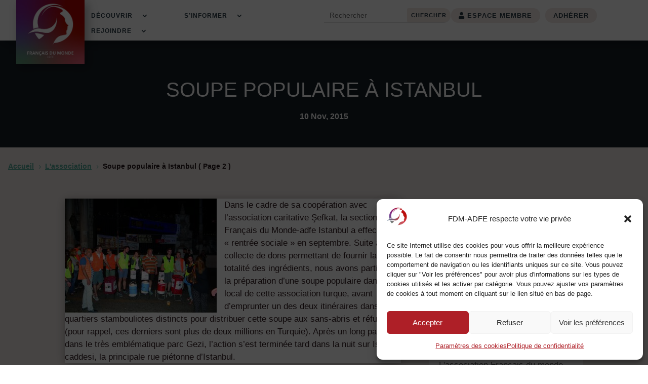

--- FILE ---
content_type: text/html; charset=UTF-8
request_url: https://francais-du-monde.org/2015/11/10/soupe-populaire-a-istanbul/page/2/?et_blog
body_size: 28622
content:
<!DOCTYPE html>
<html lang="fr-FR">
<head>
	<meta charset="UTF-8" />
<meta http-equiv="X-UA-Compatible" content="IE=edge">
	<link rel="pingback" href="https://francais-du-monde.org/xmlrpc.php" />

	<script type="text/javascript">
		document.documentElement.className = 'js';
	</script>
	
	<meta name='robots' content='index, follow, max-image-preview:large, max-snippet:-1, max-video-preview:-1' />

	<!-- This site is optimized with the Yoast SEO plugin v26.6 - https://yoast.com/wordpress/plugins/seo/ -->
	<title>Soupe populaire à Istanbul - Français du monde - ADFE</title>
	<link rel="canonical" href="https://francais-du-monde.org/2015/11/10/soupe-populaire-a-istanbul/" />
	<meta property="og:locale" content="fr_FR" />
	<meta property="og:type" content="article" />
	<meta property="og:title" content="Soupe populaire à Istanbul - Français du monde - ADFE" />
	<meta property="og:description" content="Dans le cadre de sa coopération avec l&rsquo;association caritative Şefkat, la section Français du Monde-adfe Istanbul a effectué sa « rentrée sociale » en septembre. Suite à une collecte de dons permettant de fournir la totalité des ingrédients, nous avons participé à la préparation d&rsquo;une soupe populaire dans le local de cette association turque, avant d&#8217;emprunter un [&hellip;]" />
	<meta property="og:url" content="https://francais-du-monde.org/2015/11/10/soupe-populaire-a-istanbul/" />
	<meta property="og:site_name" content="Français du monde - ADFE" />
	<meta property="article:publisher" content="https://www.facebook.com/francaisdumonde" />
	<meta property="article:published_time" content="2015-11-10T09:00:01+00:00" />
	<meta property="og:image" content="https://francais-du-monde.org/wp-content/uploads/2016/11/Istanbul-300x225.jpg" />
	<meta name="author" content="melisss99" />
	<meta name="twitter:card" content="summary_large_image" />
	<meta name="twitter:creator" content="@Fdmadfe" />
	<meta name="twitter:site" content="@Fdmadfe" />
	<meta name="twitter:label1" content="Écrit par" />
	<meta name="twitter:data1" content="melisss99" />
	<meta name="twitter:label2" content="Durée de lecture estimée" />
	<meta name="twitter:data2" content="1 minute" />
	<script type="application/ld+json" class="yoast-schema-graph">{"@context":"https://schema.org","@graph":[{"@type":"Article","@id":"https://francais-du-monde.org/2015/11/10/soupe-populaire-a-istanbul/#article","isPartOf":{"@id":"https://francais-du-monde.org/2015/11/10/soupe-populaire-a-istanbul/"},"author":{"name":"melisss99","@id":"https://francais-du-monde.org/#/schema/person/bca14dd8178a4f7b0edae70c4684aab7"},"headline":"Soupe populaire à Istanbul","datePublished":"2015-11-10T09:00:01+00:00","mainEntityOfPage":{"@id":"https://francais-du-monde.org/2015/11/10/soupe-populaire-a-istanbul/"},"wordCount":127,"publisher":{"@id":"https://francais-du-monde.org/#organization"},"image":{"@id":"https://francais-du-monde.org/2015/11/10/soupe-populaire-a-istanbul/#primaryimage"},"thumbnailUrl":"https://francais-du-monde.org/wp-content/uploads/2016/11/Istanbul-300x225.jpg","keywords":["istanbul","Vie des sections"],"articleSection":["L'association"],"inLanguage":"fr-FR"},{"@type":"WebPage","@id":"https://francais-du-monde.org/2015/11/10/soupe-populaire-a-istanbul/","url":"https://francais-du-monde.org/2015/11/10/soupe-populaire-a-istanbul/","name":"Soupe populaire à Istanbul - Français du monde - ADFE","isPartOf":{"@id":"https://francais-du-monde.org/#website"},"primaryImageOfPage":{"@id":"https://francais-du-monde.org/2015/11/10/soupe-populaire-a-istanbul/#primaryimage"},"image":{"@id":"https://francais-du-monde.org/2015/11/10/soupe-populaire-a-istanbul/#primaryimage"},"thumbnailUrl":"https://francais-du-monde.org/wp-content/uploads/2016/11/Istanbul-300x225.jpg","datePublished":"2015-11-10T09:00:01+00:00","inLanguage":"fr-FR","potentialAction":[{"@type":"ReadAction","target":["https://francais-du-monde.org/2015/11/10/soupe-populaire-a-istanbul/"]}]},{"@type":"ImageObject","inLanguage":"fr-FR","@id":"https://francais-du-monde.org/2015/11/10/soupe-populaire-a-istanbul/#primaryimage","url":"https://francais-du-monde.org/wp-content/uploads/2016/11/Istanbul-300x225.jpg","contentUrl":"https://francais-du-monde.org/wp-content/uploads/2016/11/Istanbul-300x225.jpg"},{"@type":"WebSite","@id":"https://francais-du-monde.org/#website","url":"https://francais-du-monde.org/","name":"Français du monde - ADFE","description":"Association Démocratique des Français à l&#039;Étranger","publisher":{"@id":"https://francais-du-monde.org/#organization"},"potentialAction":[{"@type":"SearchAction","target":{"@type":"EntryPoint","urlTemplate":"https://francais-du-monde.org/?s={search_term_string}"},"query-input":{"@type":"PropertyValueSpecification","valueRequired":true,"valueName":"search_term_string"}}],"inLanguage":"fr-FR"},{"@type":"Organization","@id":"https://francais-du-monde.org/#organization","name":"Français du monde - ADFE","alternateName":"Français du monde - ADFE","url":"https://francais-du-monde.org/","logo":{"@type":"ImageObject","inLanguage":"fr-FR","@id":"https://francais-du-monde.org/#/schema/logo/image/","url":"https://francais-du-monde.org/wp-content/uploads/2022/11/Logo-Francais-du-monde-ADFE-2022-Degrade.png","contentUrl":"https://francais-du-monde.org/wp-content/uploads/2022/11/Logo-Francais-du-monde-ADFE-2022-Degrade.png","width":591,"height":591,"caption":"Français du monde - ADFE"},"image":{"@id":"https://francais-du-monde.org/#/schema/logo/image/"},"sameAs":["https://www.facebook.com/francaisdumonde","https://x.com/Fdmadfe"]},{"@type":"Person","@id":"https://francais-du-monde.org/#/schema/person/bca14dd8178a4f7b0edae70c4684aab7","name":"melisss99","image":{"@type":"ImageObject","inLanguage":"fr-FR","@id":"https://francais-du-monde.org/#/schema/person/image/","url":"https://secure.gravatar.com/avatar/de76151a91fb4618cf9daa1832e83b20430e84c31d71419c5c99fce03fb4e51d?s=96&d=mm&r=g","contentUrl":"https://secure.gravatar.com/avatar/de76151a91fb4618cf9daa1832e83b20430e84c31d71419c5c99fce03fb4e51d?s=96&d=mm&r=g","caption":"melisss99"},"url":"https://francais-du-monde.org/author/melisss99/"}]}</script>
	<!-- / Yoast SEO plugin. -->


<link rel="alternate" type="application/rss+xml" title="Français du monde - ADFE &raquo; Flux" href="https://francais-du-monde.org/feed/" />
<link rel="alternate" type="application/rss+xml" title="Français du monde - ADFE &raquo; Flux des commentaires" href="https://francais-du-monde.org/comments/feed/" />
<link rel="alternate" title="oEmbed (JSON)" type="application/json+oembed" href="https://francais-du-monde.org/wp-json/oembed/1.0/embed?url=https%3A%2F%2Ffrancais-du-monde.org%2F2015%2F11%2F10%2Fsoupe-populaire-a-istanbul%2F" />
<link rel="alternate" title="oEmbed (XML)" type="text/xml+oembed" href="https://francais-du-monde.org/wp-json/oembed/1.0/embed?url=https%3A%2F%2Ffrancais-du-monde.org%2F2015%2F11%2F10%2Fsoupe-populaire-a-istanbul%2F&#038;format=xml" />
<meta content="Divi enfant v." name="generator"/><link rel='stylesheet' id='jquery-validate-css' href='https://francais-du-monde.org/wp-content/plugins/mwm-jquery-validate/css/mwm-jquery-validate.css?ver=6.9' type='text/css' media='all' />
<style id='wp-emoji-styles-inline-css' type='text/css'>

	img.wp-smiley, img.emoji {
		display: inline !important;
		border: none !important;
		box-shadow: none !important;
		height: 1em !important;
		width: 1em !important;
		margin: 0 0.07em !important;
		vertical-align: -0.1em !important;
		background: none !important;
		padding: 0 !important;
	}
/*# sourceURL=wp-emoji-styles-inline-css */
</style>
<style id='wp-block-library-inline-css' type='text/css'>
:root{--wp-block-synced-color:#7a00df;--wp-block-synced-color--rgb:122,0,223;--wp-bound-block-color:var(--wp-block-synced-color);--wp-editor-canvas-background:#ddd;--wp-admin-theme-color:#007cba;--wp-admin-theme-color--rgb:0,124,186;--wp-admin-theme-color-darker-10:#006ba1;--wp-admin-theme-color-darker-10--rgb:0,107,160.5;--wp-admin-theme-color-darker-20:#005a87;--wp-admin-theme-color-darker-20--rgb:0,90,135;--wp-admin-border-width-focus:2px}@media (min-resolution:192dpi){:root{--wp-admin-border-width-focus:1.5px}}.wp-element-button{cursor:pointer}:root .has-very-light-gray-background-color{background-color:#eee}:root .has-very-dark-gray-background-color{background-color:#313131}:root .has-very-light-gray-color{color:#eee}:root .has-very-dark-gray-color{color:#313131}:root .has-vivid-green-cyan-to-vivid-cyan-blue-gradient-background{background:linear-gradient(135deg,#00d084,#0693e3)}:root .has-purple-crush-gradient-background{background:linear-gradient(135deg,#34e2e4,#4721fb 50%,#ab1dfe)}:root .has-hazy-dawn-gradient-background{background:linear-gradient(135deg,#faaca8,#dad0ec)}:root .has-subdued-olive-gradient-background{background:linear-gradient(135deg,#fafae1,#67a671)}:root .has-atomic-cream-gradient-background{background:linear-gradient(135deg,#fdd79a,#004a59)}:root .has-nightshade-gradient-background{background:linear-gradient(135deg,#330968,#31cdcf)}:root .has-midnight-gradient-background{background:linear-gradient(135deg,#020381,#2874fc)}:root{--wp--preset--font-size--normal:16px;--wp--preset--font-size--huge:42px}.has-regular-font-size{font-size:1em}.has-larger-font-size{font-size:2.625em}.has-normal-font-size{font-size:var(--wp--preset--font-size--normal)}.has-huge-font-size{font-size:var(--wp--preset--font-size--huge)}.has-text-align-center{text-align:center}.has-text-align-left{text-align:left}.has-text-align-right{text-align:right}.has-fit-text{white-space:nowrap!important}#end-resizable-editor-section{display:none}.aligncenter{clear:both}.items-justified-left{justify-content:flex-start}.items-justified-center{justify-content:center}.items-justified-right{justify-content:flex-end}.items-justified-space-between{justify-content:space-between}.screen-reader-text{border:0;clip-path:inset(50%);height:1px;margin:-1px;overflow:hidden;padding:0;position:absolute;width:1px;word-wrap:normal!important}.screen-reader-text:focus{background-color:#ddd;clip-path:none;color:#444;display:block;font-size:1em;height:auto;left:5px;line-height:normal;padding:15px 23px 14px;text-decoration:none;top:5px;width:auto;z-index:100000}html :where(.has-border-color){border-style:solid}html :where([style*=border-top-color]){border-top-style:solid}html :where([style*=border-right-color]){border-right-style:solid}html :where([style*=border-bottom-color]){border-bottom-style:solid}html :where([style*=border-left-color]){border-left-style:solid}html :where([style*=border-width]){border-style:solid}html :where([style*=border-top-width]){border-top-style:solid}html :where([style*=border-right-width]){border-right-style:solid}html :where([style*=border-bottom-width]){border-bottom-style:solid}html :where([style*=border-left-width]){border-left-style:solid}html :where(img[class*=wp-image-]){height:auto;max-width:100%}:where(figure){margin:0 0 1em}html :where(.is-position-sticky){--wp-admin--admin-bar--position-offset:var(--wp-admin--admin-bar--height,0px)}@media screen and (max-width:600px){html :where(.is-position-sticky){--wp-admin--admin-bar--position-offset:0px}}

/*# sourceURL=wp-block-library-inline-css */
</style><style id='global-styles-inline-css' type='text/css'>
:root{--wp--preset--aspect-ratio--square: 1;--wp--preset--aspect-ratio--4-3: 4/3;--wp--preset--aspect-ratio--3-4: 3/4;--wp--preset--aspect-ratio--3-2: 3/2;--wp--preset--aspect-ratio--2-3: 2/3;--wp--preset--aspect-ratio--16-9: 16/9;--wp--preset--aspect-ratio--9-16: 9/16;--wp--preset--color--black: #000000;--wp--preset--color--cyan-bluish-gray: #abb8c3;--wp--preset--color--white: #ffffff;--wp--preset--color--pale-pink: #f78da7;--wp--preset--color--vivid-red: #cf2e2e;--wp--preset--color--luminous-vivid-orange: #ff6900;--wp--preset--color--luminous-vivid-amber: #fcb900;--wp--preset--color--light-green-cyan: #7bdcb5;--wp--preset--color--vivid-green-cyan: #00d084;--wp--preset--color--pale-cyan-blue: #8ed1fc;--wp--preset--color--vivid-cyan-blue: #0693e3;--wp--preset--color--vivid-purple: #9b51e0;--wp--preset--gradient--vivid-cyan-blue-to-vivid-purple: linear-gradient(135deg,rgb(6,147,227) 0%,rgb(155,81,224) 100%);--wp--preset--gradient--light-green-cyan-to-vivid-green-cyan: linear-gradient(135deg,rgb(122,220,180) 0%,rgb(0,208,130) 100%);--wp--preset--gradient--luminous-vivid-amber-to-luminous-vivid-orange: linear-gradient(135deg,rgb(252,185,0) 0%,rgb(255,105,0) 100%);--wp--preset--gradient--luminous-vivid-orange-to-vivid-red: linear-gradient(135deg,rgb(255,105,0) 0%,rgb(207,46,46) 100%);--wp--preset--gradient--very-light-gray-to-cyan-bluish-gray: linear-gradient(135deg,rgb(238,238,238) 0%,rgb(169,184,195) 100%);--wp--preset--gradient--cool-to-warm-spectrum: linear-gradient(135deg,rgb(74,234,220) 0%,rgb(151,120,209) 20%,rgb(207,42,186) 40%,rgb(238,44,130) 60%,rgb(251,105,98) 80%,rgb(254,248,76) 100%);--wp--preset--gradient--blush-light-purple: linear-gradient(135deg,rgb(255,206,236) 0%,rgb(152,150,240) 100%);--wp--preset--gradient--blush-bordeaux: linear-gradient(135deg,rgb(254,205,165) 0%,rgb(254,45,45) 50%,rgb(107,0,62) 100%);--wp--preset--gradient--luminous-dusk: linear-gradient(135deg,rgb(255,203,112) 0%,rgb(199,81,192) 50%,rgb(65,88,208) 100%);--wp--preset--gradient--pale-ocean: linear-gradient(135deg,rgb(255,245,203) 0%,rgb(182,227,212) 50%,rgb(51,167,181) 100%);--wp--preset--gradient--electric-grass: linear-gradient(135deg,rgb(202,248,128) 0%,rgb(113,206,126) 100%);--wp--preset--gradient--midnight: linear-gradient(135deg,rgb(2,3,129) 0%,rgb(40,116,252) 100%);--wp--preset--font-size--small: 13px;--wp--preset--font-size--medium: 20px;--wp--preset--font-size--large: 36px;--wp--preset--font-size--x-large: 42px;--wp--preset--spacing--20: 0.44rem;--wp--preset--spacing--30: 0.67rem;--wp--preset--spacing--40: 1rem;--wp--preset--spacing--50: 1.5rem;--wp--preset--spacing--60: 2.25rem;--wp--preset--spacing--70: 3.38rem;--wp--preset--spacing--80: 5.06rem;--wp--preset--shadow--natural: 6px 6px 9px rgba(0, 0, 0, 0.2);--wp--preset--shadow--deep: 12px 12px 50px rgba(0, 0, 0, 0.4);--wp--preset--shadow--sharp: 6px 6px 0px rgba(0, 0, 0, 0.2);--wp--preset--shadow--outlined: 6px 6px 0px -3px rgb(255, 255, 255), 6px 6px rgb(0, 0, 0);--wp--preset--shadow--crisp: 6px 6px 0px rgb(0, 0, 0);}:root { --wp--style--global--content-size: 823px;--wp--style--global--wide-size: 1080px; }:where(body) { margin: 0; }.wp-site-blocks > .alignleft { float: left; margin-right: 2em; }.wp-site-blocks > .alignright { float: right; margin-left: 2em; }.wp-site-blocks > .aligncenter { justify-content: center; margin-left: auto; margin-right: auto; }:where(.is-layout-flex){gap: 0.5em;}:where(.is-layout-grid){gap: 0.5em;}.is-layout-flow > .alignleft{float: left;margin-inline-start: 0;margin-inline-end: 2em;}.is-layout-flow > .alignright{float: right;margin-inline-start: 2em;margin-inline-end: 0;}.is-layout-flow > .aligncenter{margin-left: auto !important;margin-right: auto !important;}.is-layout-constrained > .alignleft{float: left;margin-inline-start: 0;margin-inline-end: 2em;}.is-layout-constrained > .alignright{float: right;margin-inline-start: 2em;margin-inline-end: 0;}.is-layout-constrained > .aligncenter{margin-left: auto !important;margin-right: auto !important;}.is-layout-constrained > :where(:not(.alignleft):not(.alignright):not(.alignfull)){max-width: var(--wp--style--global--content-size);margin-left: auto !important;margin-right: auto !important;}.is-layout-constrained > .alignwide{max-width: var(--wp--style--global--wide-size);}body .is-layout-flex{display: flex;}.is-layout-flex{flex-wrap: wrap;align-items: center;}.is-layout-flex > :is(*, div){margin: 0;}body .is-layout-grid{display: grid;}.is-layout-grid > :is(*, div){margin: 0;}body{padding-top: 0px;padding-right: 0px;padding-bottom: 0px;padding-left: 0px;}:root :where(.wp-element-button, .wp-block-button__link){background-color: #32373c;border-width: 0;color: #fff;font-family: inherit;font-size: inherit;font-style: inherit;font-weight: inherit;letter-spacing: inherit;line-height: inherit;padding-top: calc(0.667em + 2px);padding-right: calc(1.333em + 2px);padding-bottom: calc(0.667em + 2px);padding-left: calc(1.333em + 2px);text-decoration: none;text-transform: inherit;}.has-black-color{color: var(--wp--preset--color--black) !important;}.has-cyan-bluish-gray-color{color: var(--wp--preset--color--cyan-bluish-gray) !important;}.has-white-color{color: var(--wp--preset--color--white) !important;}.has-pale-pink-color{color: var(--wp--preset--color--pale-pink) !important;}.has-vivid-red-color{color: var(--wp--preset--color--vivid-red) !important;}.has-luminous-vivid-orange-color{color: var(--wp--preset--color--luminous-vivid-orange) !important;}.has-luminous-vivid-amber-color{color: var(--wp--preset--color--luminous-vivid-amber) !important;}.has-light-green-cyan-color{color: var(--wp--preset--color--light-green-cyan) !important;}.has-vivid-green-cyan-color{color: var(--wp--preset--color--vivid-green-cyan) !important;}.has-pale-cyan-blue-color{color: var(--wp--preset--color--pale-cyan-blue) !important;}.has-vivid-cyan-blue-color{color: var(--wp--preset--color--vivid-cyan-blue) !important;}.has-vivid-purple-color{color: var(--wp--preset--color--vivid-purple) !important;}.has-black-background-color{background-color: var(--wp--preset--color--black) !important;}.has-cyan-bluish-gray-background-color{background-color: var(--wp--preset--color--cyan-bluish-gray) !important;}.has-white-background-color{background-color: var(--wp--preset--color--white) !important;}.has-pale-pink-background-color{background-color: var(--wp--preset--color--pale-pink) !important;}.has-vivid-red-background-color{background-color: var(--wp--preset--color--vivid-red) !important;}.has-luminous-vivid-orange-background-color{background-color: var(--wp--preset--color--luminous-vivid-orange) !important;}.has-luminous-vivid-amber-background-color{background-color: var(--wp--preset--color--luminous-vivid-amber) !important;}.has-light-green-cyan-background-color{background-color: var(--wp--preset--color--light-green-cyan) !important;}.has-vivid-green-cyan-background-color{background-color: var(--wp--preset--color--vivid-green-cyan) !important;}.has-pale-cyan-blue-background-color{background-color: var(--wp--preset--color--pale-cyan-blue) !important;}.has-vivid-cyan-blue-background-color{background-color: var(--wp--preset--color--vivid-cyan-blue) !important;}.has-vivid-purple-background-color{background-color: var(--wp--preset--color--vivid-purple) !important;}.has-black-border-color{border-color: var(--wp--preset--color--black) !important;}.has-cyan-bluish-gray-border-color{border-color: var(--wp--preset--color--cyan-bluish-gray) !important;}.has-white-border-color{border-color: var(--wp--preset--color--white) !important;}.has-pale-pink-border-color{border-color: var(--wp--preset--color--pale-pink) !important;}.has-vivid-red-border-color{border-color: var(--wp--preset--color--vivid-red) !important;}.has-luminous-vivid-orange-border-color{border-color: var(--wp--preset--color--luminous-vivid-orange) !important;}.has-luminous-vivid-amber-border-color{border-color: var(--wp--preset--color--luminous-vivid-amber) !important;}.has-light-green-cyan-border-color{border-color: var(--wp--preset--color--light-green-cyan) !important;}.has-vivid-green-cyan-border-color{border-color: var(--wp--preset--color--vivid-green-cyan) !important;}.has-pale-cyan-blue-border-color{border-color: var(--wp--preset--color--pale-cyan-blue) !important;}.has-vivid-cyan-blue-border-color{border-color: var(--wp--preset--color--vivid-cyan-blue) !important;}.has-vivid-purple-border-color{border-color: var(--wp--preset--color--vivid-purple) !important;}.has-vivid-cyan-blue-to-vivid-purple-gradient-background{background: var(--wp--preset--gradient--vivid-cyan-blue-to-vivid-purple) !important;}.has-light-green-cyan-to-vivid-green-cyan-gradient-background{background: var(--wp--preset--gradient--light-green-cyan-to-vivid-green-cyan) !important;}.has-luminous-vivid-amber-to-luminous-vivid-orange-gradient-background{background: var(--wp--preset--gradient--luminous-vivid-amber-to-luminous-vivid-orange) !important;}.has-luminous-vivid-orange-to-vivid-red-gradient-background{background: var(--wp--preset--gradient--luminous-vivid-orange-to-vivid-red) !important;}.has-very-light-gray-to-cyan-bluish-gray-gradient-background{background: var(--wp--preset--gradient--very-light-gray-to-cyan-bluish-gray) !important;}.has-cool-to-warm-spectrum-gradient-background{background: var(--wp--preset--gradient--cool-to-warm-spectrum) !important;}.has-blush-light-purple-gradient-background{background: var(--wp--preset--gradient--blush-light-purple) !important;}.has-blush-bordeaux-gradient-background{background: var(--wp--preset--gradient--blush-bordeaux) !important;}.has-luminous-dusk-gradient-background{background: var(--wp--preset--gradient--luminous-dusk) !important;}.has-pale-ocean-gradient-background{background: var(--wp--preset--gradient--pale-ocean) !important;}.has-electric-grass-gradient-background{background: var(--wp--preset--gradient--electric-grass) !important;}.has-midnight-gradient-background{background: var(--wp--preset--gradient--midnight) !important;}.has-small-font-size{font-size: var(--wp--preset--font-size--small) !important;}.has-medium-font-size{font-size: var(--wp--preset--font-size--medium) !important;}.has-large-font-size{font-size: var(--wp--preset--font-size--large) !important;}.has-x-large-font-size{font-size: var(--wp--preset--font-size--x-large) !important;}
/*# sourceURL=global-styles-inline-css */
</style>

<link rel='stylesheet' id='divi-protect-fontawesome-css' href='https://francais-du-monde.org/wp-content/plugins/divi-protect/fontawesome/css/all.min.css?ver=2.3' type='text/css' media='all' />
<link rel='stylesheet' id='magnific-popup-css' href='https://francais-du-monde.org/wp-content/themes/Divi/includes/builder/feature/dynamic-assets/assets/css/magnific_popup.css?ver=2.5.62' type='text/css' media='all' />
<link rel='stylesheet' id='dsm-animate-css' href='https://francais-du-monde.org/wp-content/plugins/supreme-modules-for-divi/public/css/animate.css?ver=2.5.62' type='text/css' media='all' />
<link rel='stylesheet' id='cmplz-general-css' href='https://francais-du-monde.org/wp-content/plugins/complianz-gdpr/assets/css/cookieblocker.min.css?ver=1765904598' type='text/css' media='all' />
<link rel='stylesheet' id='divi-breadcrumbs-styles-css' href='https://francais-du-monde.org/wp-content/plugins/breadcrumbs-divi-module/styles/style.min.css?ver=1.2.4' type='text/css' media='all' />
<link rel='stylesheet' id='divi-blog-extras-styles-css' href='https://francais-du-monde.org/wp-content/plugins/divi-blog-extras/styles/style.min.css?ver=2.6.5' type='text/css' media='all' />
<link rel='stylesheet' id='divi-protect-styles-css' href='https://francais-du-monde.org/wp-content/plugins/divi-protect/styles/style.min.css?ver=2.3' type='text/css' media='all' />
<link rel='stylesheet' id='divimenus-styles-css' href='https://francais-du-monde.org/wp-content/plugins/divimenus/styles/style.min.css?ver=2.23.0' type='text/css' media='all' />
<link rel='stylesheet' id='supreme-modules-for-divi-styles-css' href='https://francais-du-monde.org/wp-content/plugins/supreme-modules-for-divi/styles/style.min.css?ver=2.5.62' type='text/css' media='all' />
<link rel='stylesheet' id='eeb-css-frontend-css' href='https://francais-du-monde.org/wp-content/plugins/email-encoder-bundle/core/includes/assets/css/style.css?ver=251216-170328' type='text/css' media='all' />
<link rel='stylesheet' id='dashicons-css' href='https://francais-du-monde.org/wp-includes/css/dashicons.min.css?ver=6.9' type='text/css' media='all' />
<link rel='stylesheet' id='divi-style-parent-css' href='https://francais-du-monde.org/wp-content/themes/Divi/style-static.min.css?ver=4.27.5' type='text/css' media='all' />
<link rel='stylesheet' id='divi-style-css' href='https://francais-du-monde.org/wp-content/themes/Divi-enfant/style.css?ver=4.27.5' type='text/css' media='all' />
<script type="text/javascript" src="https://francais-du-monde.org/wp-includes/js/jquery/jquery.min.js?ver=3.7.1" id="jquery-core-js"></script>
<script type="text/javascript" src="https://francais-du-monde.org/wp-includes/js/jquery/jquery-migrate.min.js?ver=3.4.1" id="jquery-migrate-js"></script>
<script type="text/javascript" src="https://francais-du-monde.org/wp-content/plugins/mwm-jquery-validate/js/jquery.validate.min.js?ver=6.9" id="jquery-validate-js"></script>
<script type="text/javascript" src="https://francais-du-monde.org/wp-content/plugins/email-encoder-bundle/core/includes/assets/js/custom.js?ver=251216-170328" id="eeb-js-frontend-js"></script>
<link rel="https://api.w.org/" href="https://francais-du-monde.org/wp-json/" /><link rel="alternate" title="JSON" type="application/json" href="https://francais-du-monde.org/wp-json/wp/v2/posts/24821" /><link rel="EditURI" type="application/rsd+xml" title="RSD" href="https://francais-du-monde.org/xmlrpc.php?rsd" />
<meta name="generator" content="WordPress 6.9" />
<link rel='shortlink' href='https://francais-du-monde.org/?p=24821' />
<style id="divi-protect-css">.et_social_inline:nth-child(2) {display: none !important;}.field-icon {float: right;position: absolute;z-index: 2;right: 10px;top: 45px;font-size: 20px;}</style><!-- HFCM by 99 Robots - Snippet # 1: Google AdSense -->
<script async src="https://pagead2.googlesyndication.com/pagead/js/adsbygoogle.js?client=ca-pub-2950396750648309"
     crossorigin="anonymous"></script>
<!-- /end HFCM by 99 Robots -->
			<style>.cmplz-hidden {
					display: none !important;
				}</style><meta name="viewport" content="width=device-width, initial-scale=1.0, maximum-scale=1.0, user-scalable=0" /><!--Modification du lire plus sur le blog--->
<script type="text/javascript">
(function($) {
$(document).ready(function() {
var newVal = '<span data-icon="&#x39;"></span> Lire la suite';
$('.more-link').html( newVal );
});
})(jQuery);
</script>
<!--Fin modification lire plus sur le blog-->

<script>
	(function ($) {
		var pa_equalize_button_height = "true";

		if (pa_equalize_button_height == "false") {
			function pa_equalize_blog_post_height(blog) {
				var articles = blog.find('article');
				var heights = [];

				articles.each(function () {
					var height = 0;
					height += ($(this).find('.et_pb_image_container, .et_main_video_container').length != 0) ? $(this).find('.et_pb_image_container, .et_main_video_container').outerHeight(true) : 0;
					height += $(this).find('.entry-title').outerHeight(true);
					height += ($(this).find('.post-meta').length != 0) ? $(this).find('.post-meta').outerHeight(true) : 0;
					height += ($(this).find('.post-content').length != 0) ? $(this).find('.post-content').outerHeight(true) : 0;

					heights.push(height);
				});

				var max_height = Math.max.apply(Math, heights);

				articles.each(function () {
					$(this).height(max_height);
				});
			}
		} else {
			function pa_equalize_blog_post_height(blog) {
				var articles = blog.find('article');
				var heights = [];
				var btnheights = [];

				articles.each(function () {
					var height = 0;
					var btnheight = 0;
					var basebtnmargin = 20;

					height += ($(this).find('.et_pb_image_container, .et_main_video_container').length != 0) ? $(this).find('.et_pb_image_container, .et_main_video_container').outerHeight(true) : 0;
					height += $(this).find('.entry-title').outerHeight(true);
					height += $(this).find('.post-meta').outerHeight(true);
					height += $(this).find('.post-content').outerHeight(true);

					btnheight += ($(this).find('.et_pb_image_container, .et_main_video_container').length != 0) ? $(this).find('.et_pb_image_container, .et_main_video_container').outerHeight(true) : 0;
					btnheight += $(this).find('.entry-title').outerHeight(true);
					btnheight += $(this).find('.post-meta').outerHeight(true);
					btnheight += $(this).find(".post-content p").outerHeight(true);
					btnheight += basebtnmargin;

					heights.push(height);
					btnheights.push(btnheight);

				});

				var max_height = Math.max.apply(Math, heights);
				var max_btn_height = Math.max.apply(Math, btnheights);

				articles.each(function () {
					$(this).height(max_height);

					var eachheight = 0;
					var eachbasebtnmargin = 20;
					eachheight += ($(this).find('.et_pb_image_container, .et_main_video_container').length != 0) ? $(this).find('.et_pb_image_container, .et_main_video_container').outerHeight(true) : 0;
					eachheight += $(this).find('.entry-title').outerHeight(true);
					eachheight += $(this).find('.post-meta').outerHeight(true);
					eachheight += $(this).find(".post-content p").outerHeight(true);
					eachheight += eachbasebtnmargin;

					var requiredbtnmargin = (max_btn_height - eachheight) + eachbasebtnmargin;
					$(this).find(".more-link").css("margin-top", requiredbtnmargin + "px");
				});
			}
		}
    
		$(document).ready(function () {
			$(window).resize(function () {
				if ($(this).width() >= 768) {

					$(".pa-blog-equal-height article").each(function () {
						$(this).removeClass("pa-auto-height");
						$(this).find(".more-link").removeClass("pa-auto-margin");
					})
					$('.pa-blog-equal-height').each(function () {
						pa_equalize_blog_post_height($(this));
					});

					$('.pa-blog-equal-height').each(function () {
						var pa_blog = $(this);

						pa_equalize_blog_post_height(pa_blog);

						var observer = new MutationObserver(function (mutations) {
							pa_equalize_blog_post_height(pa_blog);
						});

						var config = {
							subtree: true,
							childList: true
						};

						observer.observe(pa_blog[0], config);
					});

					$(document).ajaxComplete(function () {
						$('.pa-blog-equal-height').imagesLoaded().then(function () {
							$('.pa-blog-equal-height').each(function () {
								pa_equalize_blog_post_height($(this));
							});
						});
					});

					$.fn.imagesLoaded = function () {
						var $imgs = this.find('img[src!=""]');
						var dfds = [];

						if (!$imgs.length) {
							return $.Deferred().resolve().promise();
						}

						$imgs.each(function () {
							var dfd = $.Deferred();
							dfds.push(dfd);
							var img = new Image();

							img.onload = function () {
								dfd.resolve();
							};

							img.onerror = function () {
								dfd.resolve();
							};

							img.src = this.src;
						});

						return $.when.apply($, dfds);
					}
				} else {
					$(".pa-blog-equal-height article").each(function () {
						$(this).addClass("pa-auto-height");
						$(this).find(".more-link").addClass("pa-auto-margin");
					})
				}
			});
		});
	})(jQuery); 
</script>





<script type = "text/javascript" >

  /*  var $j = jQuery.noConflict();
 
	$j(document).ready(function() {
		   
        $j("#subscription").validate();
		
		// Systempay
		$j('#li_2').hide();
		
		$j('#montant').change(function() {
			$j('#vads_amount').val( $j(this).val() + 0 + 0 );
			$j('#vads_order_info3').val( $j('#montant option:selected').text() );
			$j('#li_2').slideDown();
			$j('#tarif').val( $j(this).val() );
			if( $j(this).val() == '') {
				$j('#li_2').slideUp();
			}
		});
		
		$j('#prenom').change(function() {
			$j('#vads_cust_name').val( $j(this).val() + ' ' + $j('#nom').val() );
			$j('#vads_cust_id').val( $j(this).val() + ' ' + $j('#nom').val() );
		});
		
		$j('#nom').change(function() {
			$j('#vads_cust_name').val( $j('#prenom').val() + ' ' + $j(this).val() );
			$j('#vads_cust_id').val( $j('#prenom').val() + ' ' + $j(this).val() );
		});
		
 
	});   */

</script><style id="protect-conseiller_shortcode"> .protect-div.conseiller_shortcode .et_pb_contact p input {background-color:;font-size:20px;color:;letter-spacing:0px;line-height:1.5px;border-radius:5px;}.protect-div.conseiller_shortcode .et_contact_bottom_container .et_pb_button {font-size:15px;color:#ffffff;background-color:rgba(0,0,0,0.3);border-width: 0px;border-color: ;border-radius: 5px;letter-spacing: 0px;}.protect-div.conseiller_shortcode .et_contact_bottom_container .et_pb_button:hover {color:rgba(0,0,0,0.64);background-color:#ffffff;border-color:#ffffff;border-radius:5px;letter-spacing:0px;}.protect-div.conseiller_shortcode .et_pb_button:before, .protect-div.conseiller_shortcode .et_pb_button:after { content: none !important;}.protect-div.conseiller_shortcode .et_pb_button {padding: 0.3em 1em !important;}</style><style id="protect-"> .protect-div. .et_pb_contact p input {background-color:;font-size:20px;color:;letter-spacing:0px;line-height:1.7px;border-radius:0px;}</style><style id="protect-"> .protect-div. .et_pb_contact p input {background-color:;font-size:20px;color:;letter-spacing:0px;line-height:1.7px;border-radius:0px;}</style><style id="protect-adherent_shortcode"> .protect-div.adherent_shortcode .et_pb_contact p input {background-color:;font-size:20px;color:;letter-spacing:0px;line-height:1.5px;border-radius:5px;}.protect-div.adherent_shortcode .et_contact_bottom_container .et_pb_button {font-size:15px;color:#ffffff;background-color:rgba(0,0,0,0.3);border-width: 2px;border-color: rgba(255,255,255,0);border-radius: 5px;letter-spacing: 0px;}.protect-div.adherent_shortcode .et_contact_bottom_container .et_pb_button:hover {color:rgba(0,0,0,0.64);background-color:#ffffff;border-color:rgba(174,31,39,0);border-radius:5px;letter-spacing:0px;}.protect-div.adherent_shortcode .et_pb_button:before, .protect-div.adherent_shortcode .et_pb_button:after { content: none !important;}.protect-div.adherent_shortcode .et_pb_button {padding: 0.3em 1em !important;}</style><style>.error-message{color:#f00;font-size: 12px;position: absolute;bottom: -26px;display:none;}.error-message.active{display:block;}</style><link rel="icon" href="https://francais-du-monde.org/wp-content/uploads/2022/11/cropped-francais-du-monde-adfe-logo-b-32x32.png" sizes="32x32" />
<link rel="icon" href="https://francais-du-monde.org/wp-content/uploads/2022/11/cropped-francais-du-monde-adfe-logo-b-192x192.png" sizes="192x192" />
<link rel="apple-touch-icon" href="https://francais-du-monde.org/wp-content/uploads/2022/11/cropped-francais-du-monde-adfe-logo-b-180x180.png" />
<meta name="msapplication-TileImage" content="https://francais-du-monde.org/wp-content/uploads/2022/11/cropped-francais-du-monde-adfe-logo-b-270x270.png" />
<style id="et-divi-customizer-global-cached-inline-styles">body,.et_pb_column_1_2 .et_quote_content blockquote cite,.et_pb_column_1_2 .et_link_content a.et_link_main_url,.et_pb_column_1_3 .et_quote_content blockquote cite,.et_pb_column_3_8 .et_quote_content blockquote cite,.et_pb_column_1_4 .et_quote_content blockquote cite,.et_pb_blog_grid .et_quote_content blockquote cite,.et_pb_column_1_3 .et_link_content a.et_link_main_url,.et_pb_column_3_8 .et_link_content a.et_link_main_url,.et_pb_column_1_4 .et_link_content a.et_link_main_url,.et_pb_blog_grid .et_link_content a.et_link_main_url,body .et_pb_bg_layout_light .et_pb_post p,body .et_pb_bg_layout_dark .et_pb_post p{font-size:17px}.et_pb_slide_content,.et_pb_best_value{font-size:19px}body{color:#331f23}h1,h2,h3,h4,h5,h6{color:#6d0d22}body{line-height:1.5em}#et_search_icon:hover,.mobile_menu_bar:before,.mobile_menu_bar:after,.et_toggle_slide_menu:after,.et-social-icon a:hover,.et_pb_sum,.et_pb_pricing li a,.et_pb_pricing_table_button,.et_overlay:before,.entry-summary p.price ins,.et_pb_member_social_links a:hover,.et_pb_widget li a:hover,.et_pb_filterable_portfolio .et_pb_portfolio_filters li a.active,.et_pb_filterable_portfolio .et_pb_portofolio_pagination ul li a.active,.et_pb_gallery .et_pb_gallery_pagination ul li a.active,.wp-pagenavi span.current,.wp-pagenavi a:hover,.nav-single a,.tagged_as a,.posted_in a{color:#ae1f27}.et_pb_contact_submit,.et_password_protected_form .et_submit_button,.et_pb_bg_layout_light .et_pb_newsletter_button,.comment-reply-link,.form-submit .et_pb_button,.et_pb_bg_layout_light .et_pb_promo_button,.et_pb_bg_layout_light .et_pb_more_button,.et_pb_contact p input[type="checkbox"]:checked+label i:before,.et_pb_bg_layout_light.et_pb_module.et_pb_button{color:#ae1f27}.footer-widget h4{color:#ae1f27}.et-search-form,.nav li ul,.et_mobile_menu,.footer-widget li:before,.et_pb_pricing li:before,blockquote{border-color:#ae1f27}.et_pb_counter_amount,.et_pb_featured_table .et_pb_pricing_heading,.et_quote_content,.et_link_content,.et_audio_content,.et_pb_post_slider.et_pb_bg_layout_dark,.et_slide_in_menu_container,.et_pb_contact p input[type="radio"]:checked+label i:before{background-color:#ae1f27}a{color:#469970}#main-header,#main-header .nav li ul,.et-search-form,#main-header .et_mobile_menu{background-color:#ede6e3}.nav li ul{border-color:rgba(46,163,242,0)}.et_secondary_nav_enabled #page-container #top-header{background-color:#ede6e3!important}#et-secondary-nav li ul{background-color:#ede6e3}#top-header,#top-header a{color:#826d64}#top-header,#top-header a,#et-secondary-nav li li a,#top-header .et-social-icon a:before{font-size:17px}#top-menu li a,.et_search_form_container input{font-weight:normal;font-style:normal;text-transform:uppercase;text-decoration:none;letter-spacing:1px}.et_search_form_container input::-moz-placeholder{font-weight:normal;font-style:normal;text-transform:uppercase;text-decoration:none;letter-spacing:1px}.et_search_form_container input::-webkit-input-placeholder{font-weight:normal;font-style:normal;text-transform:uppercase;text-decoration:none;letter-spacing:1px}.et_search_form_container input:-ms-input-placeholder{font-weight:normal;font-style:normal;text-transform:uppercase;text-decoration:none;letter-spacing:1px}#main-footer .footer-widget h4,#main-footer .widget_block h1,#main-footer .widget_block h2,#main-footer .widget_block h3,#main-footer .widget_block h4,#main-footer .widget_block h5,#main-footer .widget_block h6{color:#ae1f27}.footer-widget li:before{border-color:#ae1f27}#footer-widgets .footer-widget li:before{top:11.45px}#footer-bottom .et-social-icon a{font-size:22px}#footer-bottom .et-social-icon a{color:#ede6e3}h1,h2,h3,h4,h5,h6,.et_quote_content blockquote p,.et_pb_slide_description .et_pb_slide_title{line-height:1.5em}@media only screen and (min-width:981px){.et_header_style_left #et-top-navigation,.et_header_style_split #et-top-navigation{padding:21px 0 0 0}.et_header_style_left #et-top-navigation nav>ul>li>a,.et_header_style_split #et-top-navigation nav>ul>li>a{padding-bottom:21px}.et_header_style_split .centered-inline-logo-wrap{width:42px;margin:-42px 0}.et_header_style_split .centered-inline-logo-wrap #logo{max-height:42px}.et_pb_svg_logo.et_header_style_split .centered-inline-logo-wrap #logo{height:42px}.et_header_style_centered #top-menu>li>a{padding-bottom:8px}.et_header_style_slide #et-top-navigation,.et_header_style_fullscreen #et-top-navigation{padding:12px 0 12px 0!important}.et_header_style_centered #main-header .logo_container{height:42px}#logo{max-height:100%}.et_pb_svg_logo #logo{height:100%}.et_header_style_centered.et_hide_primary_logo #main-header:not(.et-fixed-header) .logo_container,.et_header_style_centered.et_hide_fixed_logo #main-header.et-fixed-header .logo_container{height:7.56px}.et_fixed_nav #page-container .et-fixed-header#top-header{background-color:#ede6e3!important}.et_fixed_nav #page-container .et-fixed-header#top-header #et-secondary-nav li ul{background-color:#ede6e3}.et-fixed-header#top-header a{color:#826d64}}@media only screen and (min-width:1350px){.et_pb_row{padding:27px 0}.et_pb_section{padding:54px 0}.single.et_pb_pagebuilder_layout.et_full_width_page .et_post_meta_wrapper{padding-top:81px}.et_pb_fullwidth_section{padding:0}}	h1,h2,h3,h4,h5,h6{font-family:'Montserrat',sans-serif}body,input,textarea,select{font-family:'Montserrat',sans-serif}#main-header,#et-top-navigation{font-family:'Montserrat',sans-serif}.et_pb_row_1_tb_header{top:20px!important}#main-header{-webkit-box-shadow:none;-moz-box-shadow:none;box-shadow:none}@media only screen and (min-width:981px){#logo{min-height:150px}}#et-top-navigation{float:left!important}@media only screen and (min-width:981px){::-webkit-scrollbar{width:15px}::-webkit-scrollbar-track{background:#ede6e3}::-webkit-scrollbar-thumb{background-image:linear-gradient(180deg,#AE1F27 0%,#5F5693 60%,#469970 100%)!important;border-radius:10px}::-webkit-scrollbar-thumb:hover{}.header-content{max-width:1200px!important}}.et_mobile_menu{width:102vw!important;top:0!important;left:-2vh!important;padding-top:80px!important;z-index:9998!important}.et_pb_menu .et_mobile_menu{padding-left:20%!important}.et_pb_menu_1_tb_header .mobile_menu_bar{z-index:9999!important}.et_pb_menu_1_tb_header .mobile_nav.opened .mobile_menu_bar:before{color:#273844!important;content:"38"!important;position:absolute}.et_mobile_menu li a{text-align:left}.et_pb_menu_1_tb_header ul.et_mobile_menu li.menu-item-has-children .mobile-toggle::after{color:#000!important;background-color:transparent!important}.style-svg{max-width:100%;height:100%}.et_pb_scroll_top.et-pb-icon{background:rgba(70,153,112,0.56)}.et_pb_contact .et_pb_contact_field_half{width:100%!important}.et_pb_contact p input,.et_pb_contact p textarea{border-radius:7px!important}.control-label{color:#fff;font-size:1.2rem;letter-spacing:1px}.form-control{margin-top:1rem;border-radius:8px;padding:15px!important}.btn-default{cursor:pointer;background-image:linear-gradient(90deg,#ae1f27 0%,#5f5693 100%)!important;color:#fff;text-transform:uppercase;font-size:17px;font-weight:500;border:0!important;border-radius:8px;margin-top:8px;padding-left:25px!important;padding-right:25px!important;padding-top:10px!important;padding-bottom:10px!important}.right{float:right}@media only screen and (max-width:767px){.dd-mi-w{margin-left:5px!important}}#subscription{max-width:600px!important}#main form{border:none;border-radius:5px;margin-bottom:20px;padding:30px 10px 10px 10px}#main form fieldset{border:none!important;margin:0;padding:0}#main form .left{float:left;width:50%}#main form .right{float:right;width:50%}#main form .clear{clear:both}#main form label{display:inline-block;line-height:30px;padding-right:10px;text-align:right;vertical-align:top}#main #subscription #li_9 input{width:35%}#main #subscription #li_2 input{margin-right:5px;width:30px}#main #subscription #li_12{text-align:center;width:100%}button,html input[type="button"],input[type="reset"],input[type="submit"]{-webkit-appearance:button;cursor:pointer}#main form select{border-radius:3px;cursor:pointer;height:30px}#main form input[type="text"]{height:30px;line-height:30px;padding:0 5px;width:60%}#main form input[type="submit"]{clear:both;border:0!important;background-image:linear-gradient(90deg,#a0030c 1%,#770f7f 100%);padding:1rem;color:#ffffff;font-size:1rem;text-transform:uppercase;margin:5px auto 30px auto;border-radius:5px}#main form ul li{margin-bottom:15px}.systempay_submit{position:absolute;top:0;left:0;width:100%;height:100%;text-align:center;background:#000;opacity:0.9;z-index:1000}.systempay_submit .submit{line-height:2rem;font-size:1.5rem;padding:5px;position:absolute;top:50%;left:10%;right:10%;z-index:9999;cursor:pointer}@media only screen and (min-width:981px){.content-area{width:550px;margin:0 auto}}a.et_pb_button{text-decoration:none!important}.no-line a{text-decoration:none!important}a{text-decoration:underline}</style><link rel='stylesheet' id='mediaelement-css' href='https://francais-du-monde.org/wp-includes/js/mediaelement/mediaelementplayer-legacy.min.css?ver=4.2.17' type='text/css' media='all' />
<link rel='stylesheet' id='wp-mediaelement-css' href='https://francais-du-monde.org/wp-includes/js/mediaelement/wp-mediaelement.min.css?ver=6.9' type='text/css' media='all' />
</head>
<body data-cmplz=1 class="paged wp-singular post-template-default single single-post postid-24821 single-format-standard wp-theme-Divi wp-child-theme-Divi-enfant et-tb-has-template et-tb-has-header et-tb-has-body et-tb-has-footer et_pb_button_helper_class et_cover_background et_pb_gutter osx et_pb_gutters3 et_smooth_scroll et_divi_theme et-db">
	<div id="page-container">
<div id="et-boc" class="et-boc">
			
		<header class="et-l et-l--header">
			<div class="et_builder_inner_content et_pb_gutters3">
		<div class="et_pb_section et_pb_section_0_tb_header et_pb_sticky_module et_pb_with_background et_section_regular et_pb_section--with-menu" >
				
				
				
				
				
				
				<div class="et_pb_row et_pb_row_0_tb_header et_pb_gutters1 et_pb_row--with-menu">
				<div class="et_pb_column et_pb_column_1_6 et_pb_column_0_tb_header  et_pb_css_mix_blend_mode_passthrough">
				
				
				
				
				<div class="et_pb_module et_pb_image et_pb_image_0_tb_header">
				
				
				
				
				<a href="https://francais-du-monde.org/"><span class="et_pb_image_wrap has-box-shadow-overlay"><div class="box-shadow-overlay"></div><img decoding="async" width="591" height="591" src="https://francais-du-monde.org/wp-content/uploads/2023/02/Logo-nom-Francais-du-monde-ADFE-LQ.png" alt="Français du monde - ADFE" title="Français du monde - ADFE" srcset="https://francais-du-monde.org/wp-content/uploads/2023/02/Logo-nom-Francais-du-monde-ADFE-LQ-591x551.png 591w, https://francais-du-monde.org/wp-content/uploads/2023/02/Logo-nom-Francais-du-monde-ADFE-LQ-480x270.png 480w" sizes="(min-width: 0px) and (max-width: 480px) 480px, (min-width: 481px) and (max-width: 591px) 591px, 100vw" class="wp-image-246141" data-et-multi-view="{&quot;schema&quot;:{&quot;attrs&quot;:{&quot;desktop&quot;:{&quot;src&quot;:&quot;https:\/\/francais-du-monde.org\/wp-content\/uploads\/2023\/02\/Logo-nom-Francais-du-monde-ADFE-LQ.png&quot;,&quot;alt&quot;:&quot;Fran\u00e7ais du monde - ADFE&quot;,&quot;title&quot;:&quot;Fran\u00e7ais du monde - ADFE&quot;,&quot;class&quot;:&quot;wp-image-246141&quot;,&quot;srcset&quot;:&quot;https:\/\/francais-du-monde.org\/wp-content\/uploads\/2023\/02\/Logo-nom-Francais-du-monde-ADFE-LQ-591x551.png 591w, https:\/\/francais-du-monde.org\/wp-content\/uploads\/2023\/02\/Logo-nom-Francais-du-monde-ADFE-LQ-480x270.png 480w&quot;,&quot;sizes&quot;:&quot;(min-width: 0px) and (max-width: 480px) 480px, (min-width: 481px) and (max-width: 591px) 591px, 100vw&quot;},&quot;hover&quot;:{&quot;src&quot;:&quot;https:\/\/francais-du-monde.org\/wp-content\/uploads\/2022\/11\/Francais-du-monde-ADFE.png&quot;,&quot;srcset&quot;:&quot;https:\/\/francais-du-monde.org\/wp-content\/uploads\/2022\/11\/Francais-du-monde-ADFE-591x551.png 591w, https:\/\/francais-du-monde.org\/wp-content\/uploads\/2022\/11\/Francais-du-monde-ADFE-480x270.png 480w&quot;,&quot;sizes&quot;:&quot;(min-width: 0px) and (max-width: 480px) 480px, (min-width: 481px) and (max-width: 591px) 591px, 100vw&quot;}}},&quot;slug&quot;:&quot;et_pb_image&quot;}" /></span></a>
			</div>
			</div><div class="et_pb_column et_pb_column_1_6 et_pb_column_1_tb_header  et_pb_css_mix_blend_mode_passthrough et_pb_column_empty">
				
				
				
				
				
			</div><div class="et_pb_column et_pb_column_1_6 et_pb_column_2_tb_header  et_pb_css_mix_blend_mode_passthrough et_pb_column--with-menu">
				
				
				
				
				<div class="et_pb_module et_pb_menu et_pb_menu_0_tb_header et_pb_bg_layout_light  et_pb_text_align_left et_dropdown_animation_fade et_pb_menu--without-logo et_pb_menu--style-left_aligned">
					
					
					
					
					<div class="et_pb_menu_inner_container clearfix">
						
						<div class="et_pb_menu__wrap">
							<div class="et_pb_menu__menu">
								<nav class="et-menu-nav"><ul id="menu-menu" class="et-menu nav"><li class="et_pb_menu_page_id-28 menu-item menu-item-type-custom menu-item-object-custom menu-item-has-children menu-item-28"><a href="#">Découvrir</a>
<ul class="sub-menu">
	<li class="et_pb_menu_page_id-234974 menu-item menu-item-type-post_type menu-item-object-page menu-item-235028"><a href="https://francais-du-monde.org/histoire/">Histoire</a></li>
	<li class="et_pb_menu_page_id-234978 menu-item menu-item-type-post_type menu-item-object-page menu-item-235029"><a href="https://francais-du-monde.org/objectifs/">Objectifs</a></li>
	<li class="et_pb_menu_page_id-234980 menu-item menu-item-type-post_type menu-item-object-page menu-item-235026"><a href="https://francais-du-monde.org/organisation/">Organisation</a></li>
	<li class="et_pb_menu_page_id-236101 menu-item menu-item-type-post_type menu-item-object-page menu-item-236230"><a href="https://francais-du-monde.org/nos-elus/">Nos élus</a></li>
	<li class="et_pb_menu_page_id-234982 menu-item menu-item-type-post_type menu-item-object-page menu-item-235025"><a href="https://francais-du-monde.org/partenaires/">Partenaires</a></li>
	<li class="et_pb_menu_page_id-256620 menu-item menu-item-type-post_type menu-item-object-page menu-item-256632"><a href="https://francais-du-monde.org/revue-de-presse/">Revue de presse</a></li>
</ul>
</li>
<li class="et_pb_menu_page_id-29 menu-item menu-item-type-custom menu-item-object-custom menu-item-has-children menu-item-29"><a href="#">S&rsquo;informer</a>
<ul class="sub-menu">
	<li class="et_pb_menu_page_id-234985 menu-item menu-item-type-post_type menu-item-object-page menu-item-235024"><a href="https://francais-du-monde.org/actualites/">Actualités</a></li>
	<li class="et_pb_menu_page_id-234987 menu-item menu-item-type-post_type menu-item-object-page menu-item-235023"><a href="https://francais-du-monde.org/magazine/">Magazine</a></li>
	<li class="et_pb_menu_page_id-234995 menu-item menu-item-type-post_type menu-item-object-page menu-item-249754"><a href="https://francais-du-monde.org/liens-utiles/">Liens utiles</a></li>
</ul>
</li>
<li class="et_pb_menu_page_id-30 menu-item menu-item-type-custom menu-item-object-custom menu-item-has-children menu-item-30"><a href="#">Rejoindre</a>
<ul class="sub-menu">
	<li class="et_pb_menu_page_id-250258 menu-item menu-item-type-post_type menu-item-object-page menu-item-250270"><a href="https://francais-du-monde.org/adhesion/">Adhésion</a></li>
	<li class="et_pb_menu_page_id-235005 menu-item menu-item-type-post_type menu-item-object-page menu-item-235014"><a href="https://francais-du-monde.org/sections/">Sections</a></li>
	<li class="et_pb_menu_page_id-235007 menu-item menu-item-type-post_type menu-item-object-page menu-item-240896"><a href="https://francais-du-monde.org/don/">Faire un don</a></li>
	<li class="et_pb_menu_page_id-235009 menu-item menu-item-type-post_type menu-item-object-page menu-item-235012"><a href="https://francais-du-monde.org/contact/">Contact</a></li>
</ul>
</li>
</ul></nav>
							</div>
							
							
							<div class="et_mobile_nav_menu">
				<div class="mobile_nav closed">
					<span class="mobile_menu_bar"></span>
				</div>
			</div>
						</div>
						
					</div>
				</div>
			</div><div class="et_pb_column et_pb_column_1_6 et_pb_column_3_tb_header  et_pb_css_mix_blend_mode_passthrough">
				
				
				
				
				<div class="et_pb_with_border et_pb_module et_pb_search et_pb_search_0_tb_header  et_pb_text_align_left et_pb_bg_layout_light">
				
				
				
				
				<form role="search" method="get" class="et_pb_searchform" action="https://francais-du-monde.org/">
					<div>
						<label class="screen-reader-text" for="s">Rechercher:</label>
						<input type="text" name="s" placeholder="Rechercher" class="et_pb_s" />
						<input type="hidden" name="et_pb_searchform_submit" value="et_search_proccess" />
						<input type="hidden" name="et_pb_search_cat" value="23,25" />
						<input type="hidden" name="et_pb_include_posts" value="yes" />
						
						<input type="submit" value="Chercher" class="et_pb_searchsubmit">
					</div>
				</form>
			</div>
			</div><div class="et_pb_column et_pb_column_1_6 et_pb_column_4_tb_header  et_pb_css_mix_blend_mode_passthrough">
				
				
				
				
				<div class="et_pb_button_module_wrapper et_pb_button_0_tb_header_wrapper et_pb_button_alignment_right et_pb_module ">
				<a class="et_pb_button et_pb_button_0_tb_header et_pb_bg_layout_light" href="https://francais-du-monde.org/espace-membre/" data-icon="">espace membre</a>
			</div>
			</div><div class="et_pb_column et_pb_column_1_6 et_pb_column_5_tb_header  et_pb_css_mix_blend_mode_passthrough et-last-child">
				
				
				
				
				<div class="et_pb_button_module_wrapper et_pb_button_1_tb_header_wrapper et_pb_button_alignment_left et_pb_button_alignment_tablet_left et_pb_button_alignment_phone_left et_pb_module ">
				<a class="et_pb_button et_pb_button_1_tb_header et_pb_bg_layout_light" href="https://francais-du-monde.org/adhesion/" data-et-multi-view="{&quot;schema&quot;:{&quot;content&quot;:{&quot;desktop&quot;:&quot;adh\u00e9rer&quot;,&quot;tablet&quot;:&quot;Adh\u00e9rer&quot;,&quot;phone&quot;:&quot;https:\/\/francais-du-monde.org\/adhesion\/&quot;}},&quot;slug&quot;:&quot;et_pb_button&quot;,&quot;hover_selector&quot;:&quot;.et_pb_button_1_tb_header.et_pb_button&quot;}" data-et-multi-view-load-tablet-hidden="true" data-et-multi-view-load-phone-hidden="true">adhérer</a>
			</div>
			</div>
				
				
				
				
			</div><div class="et_pb_row et_pb_row_1_tb_header et_pb_gutters1">
				<div class="et_pb_column et_pb_column_1_3 et_pb_column_6_tb_header  et_pb_css_mix_blend_mode_passthrough et_pb_column_empty">
				
				
				
				
				
			</div><div class="et_pb_column et_pb_column_1_3 et_pb_column_7_tb_header  et_pb_css_mix_blend_mode_passthrough et_pb_column_empty">
				
				
				
				
				
			</div><div class="et_pb_column et_pb_column_1_3 et_pb_column_8_tb_header  et_pb_css_mix_blend_mode_passthrough et-last-child et_pb_column_empty">
				
				
				
				
				
			</div>
				
				
				
				
			</div>
				
				
			</div><div class="et_pb_section et_pb_section_1_tb_header et_pb_with_background et_section_regular et_pb_section--with-menu" >
				
				
				
				
				
				
				<div class="et_pb_row et_pb_row_2_tb_header et_pb_gutters2">
				<div class="et_pb_column et_pb_column_4_4 et_pb_column_9_tb_header  et_pb_css_mix_blend_mode_passthrough et-last-child">
				
				
				
				
				<div class="et_pb_module et_pb_image et_pb_image_1_tb_header">
				
				
				
				
				<a href="https://francais-du-monde.org/"><span class="et_pb_image_wrap has-box-shadow-overlay"><div class="box-shadow-overlay"></div><img decoding="async" width="591" height="591" src="https://francais-du-monde.org/wp-content/uploads/2022/11/Logo-Francais-du-monde-ADFE-2022-Degrade.png" alt="Français du monde - ADFE" title="Français du monde - ADFE (2022) - Blanc (fond transparent)" srcset="https://francais-du-monde.org/wp-content/uploads/2022/11/Logo-Francais-du-monde-ADFE-2022-Degrade-591x551.png 591w, https://francais-du-monde.org/wp-content/uploads/2022/11/Logo-Francais-du-monde-ADFE-2022-Degrade-480x270.png 480w" sizes="(min-width: 0px) and (max-width: 480px) 480px, (min-width: 481px) and (max-width: 591px) 591px, 100vw" class="wp-image-249832" /></span></a>
			</div><ul class="et_pb_module et_pb_social_media_follow et_pb_social_media_follow_0_tb_header clearfix  et_pb_text_align_right et_pb_bg_layout_light">
				
				
				
				
				<li
            class='et_pb_social_media_follow_network_0_tb_header et_pb_social_icon et_pb_social_network_link  et-social-facebook'><a
              href='https://www.facebook.com/francaisdumonde'
              class='icon et_pb_with_border'
              title='Suivez sur Facebook'
               target="_blank"><span
                class='et_pb_social_media_follow_network_name'
                aria-hidden='true'
                >Suivre</span></a></li><li
            class='et_pb_social_media_follow_network_1_tb_header et_pb_social_icon et_pb_social_network_link  et-social-linkedin'><a
              href='https://www.linkedin.com/company/francais-du-monde-adfe/'
              class='icon et_pb_with_border'
              title='Suivez sur LinkedIn'
               target="_blank"><span
                class='et_pb_social_media_follow_network_name'
                aria-hidden='true'
                >Suivre</span></a></li><li
            class='et_pb_social_media_follow_network_2_tb_header et_pb_social_icon et_pb_social_network_link  et-social-instagram'><a
              href='https://www.instagram.com/francaisdumondeadfe/'
              class='icon et_pb_with_border'
              title='Suivez sur Instagram'
               target="_blank"><span
                class='et_pb_social_media_follow_network_name'
                aria-hidden='true'
                >Suivre</span></a></li><li
            class='et_pb_social_media_follow_network_3_tb_header et_pb_social_icon et_pb_social_network_link  et-social-youtube'><a
              href='https://www.youtube.com/@francaisdumonde-adfe/featured'
              class='icon et_pb_with_border'
              title='Suivez sur Youtube'
               target="_blank"><span
                class='et_pb_social_media_follow_network_name'
                aria-hidden='true'
                >Suivre</span></a></li><li
            class='et_pb_social_media_follow_network_4_tb_header et_pb_social_icon et_pb_social_network_link  et-social-whatsapp et-pb-social-fa-icon'><a
              href='https://whatsapp.com/channel/0029VaDAskoHbFV5UsT0O53I'
              class='icon et_pb_with_border'
              title='Suivez sur Whatsapp'
               target="_blank"><span
                class='et_pb_social_media_follow_network_name'
                aria-hidden='true'
                >Suivre</span></a></li>
			</ul>
			</div>
				
				
				
				
			</div><div class="et_pb_row et_pb_row_3_tb_header et_pb_row--with-menu">
				<div class="et_pb_column et_pb_column_2_5 et_pb_column_10_tb_header  et_pb_css_mix_blend_mode_passthrough et_pb_column--with-menu">
				
				
				
				
				<div class="et_pb_module et_pb_menu et_pb_menu_1_tb_header et_pb_bg_layout_light  et_pb_text_align_left et_dropdown_animation_fade et_pb_menu--without-logo et_pb_menu--style-left_aligned">
					
					
					
					
					<div class="et_pb_menu_inner_container clearfix">
						
						<div class="et_pb_menu__wrap">
							<div class="et_pb_menu__menu">
								<nav class="et-menu-nav"><ul id="menu-menu-1" class="et-menu nav"><li class="et_pb_menu_page_id-28 menu-item menu-item-type-custom menu-item-object-custom menu-item-has-children menu-item-28"><a href="#">Découvrir</a>
<ul class="sub-menu">
	<li class="et_pb_menu_page_id-234974 menu-item menu-item-type-post_type menu-item-object-page menu-item-235028"><a href="https://francais-du-monde.org/histoire/">Histoire</a></li>
	<li class="et_pb_menu_page_id-234978 menu-item menu-item-type-post_type menu-item-object-page menu-item-235029"><a href="https://francais-du-monde.org/objectifs/">Objectifs</a></li>
	<li class="et_pb_menu_page_id-234980 menu-item menu-item-type-post_type menu-item-object-page menu-item-235026"><a href="https://francais-du-monde.org/organisation/">Organisation</a></li>
	<li class="et_pb_menu_page_id-236101 menu-item menu-item-type-post_type menu-item-object-page menu-item-236230"><a href="https://francais-du-monde.org/nos-elus/">Nos élus</a></li>
	<li class="et_pb_menu_page_id-234982 menu-item menu-item-type-post_type menu-item-object-page menu-item-235025"><a href="https://francais-du-monde.org/partenaires/">Partenaires</a></li>
	<li class="et_pb_menu_page_id-256620 menu-item menu-item-type-post_type menu-item-object-page menu-item-256632"><a href="https://francais-du-monde.org/revue-de-presse/">Revue de presse</a></li>
</ul>
</li>
<li class="et_pb_menu_page_id-29 menu-item menu-item-type-custom menu-item-object-custom menu-item-has-children menu-item-29"><a href="#">S&rsquo;informer</a>
<ul class="sub-menu">
	<li class="et_pb_menu_page_id-234985 menu-item menu-item-type-post_type menu-item-object-page menu-item-235024"><a href="https://francais-du-monde.org/actualites/">Actualités</a></li>
	<li class="et_pb_menu_page_id-234987 menu-item menu-item-type-post_type menu-item-object-page menu-item-235023"><a href="https://francais-du-monde.org/magazine/">Magazine</a></li>
	<li class="et_pb_menu_page_id-234995 menu-item menu-item-type-post_type menu-item-object-page menu-item-249754"><a href="https://francais-du-monde.org/liens-utiles/">Liens utiles</a></li>
</ul>
</li>
<li class="et_pb_menu_page_id-30 menu-item menu-item-type-custom menu-item-object-custom menu-item-has-children menu-item-30"><a href="#">Rejoindre</a>
<ul class="sub-menu">
	<li class="et_pb_menu_page_id-250258 menu-item menu-item-type-post_type menu-item-object-page menu-item-250270"><a href="https://francais-du-monde.org/adhesion/">Adhésion</a></li>
	<li class="et_pb_menu_page_id-235005 menu-item menu-item-type-post_type menu-item-object-page menu-item-235014"><a href="https://francais-du-monde.org/sections/">Sections</a></li>
	<li class="et_pb_menu_page_id-235007 menu-item menu-item-type-post_type menu-item-object-page menu-item-240896"><a href="https://francais-du-monde.org/don/">Faire un don</a></li>
	<li class="et_pb_menu_page_id-235009 menu-item menu-item-type-post_type menu-item-object-page menu-item-235012"><a href="https://francais-du-monde.org/contact/">Contact</a></li>
</ul>
</li>
</ul></nav>
							</div>
							
							
							<div class="et_mobile_nav_menu">
				<div class="mobile_nav closed">
					<span class="mobile_menu_bar"></span>
				</div>
			</div>
						</div>
						
					</div>
				</div>
			</div><div class="et_pb_column et_pb_column_3_5 et_pb_column_11_tb_header  et_pb_css_mix_blend_mode_passthrough et-last-child">
				
				
				
				
				<div class="et_pb_button_module_wrapper et_pb_button_2_tb_header_wrapper et_pb_button_alignment_right et_pb_button_alignment_phone_center et_pb_module ">
				<a class="et_pb_button et_pb_button_2_tb_header et_pb_bg_layout_light" href="https://francais-du-monde.org/espace-membre/" data-icon="" data-et-multi-view="{&quot;schema&quot;:{&quot;content&quot;:{&quot;desktop&quot;:&quot;espace membre&quot;,&quot;tablet&quot;:&quot;Espace membre&quot;,&quot;phone&quot;:&quot;espace membre&quot;}},&quot;slug&quot;:&quot;et_pb_button&quot;,&quot;hover_selector&quot;:&quot;.et_pb_button_2_tb_header.et_pb_button&quot;}" data-et-multi-view-load-tablet-hidden="true">espace membre</a>
			</div><div class="et_pb_button_module_wrapper et_pb_button_3_tb_header_wrapper et_pb_button_alignment_right et_pb_button_alignment_phone_center et_pb_module ">
				<a class="et_pb_button et_pb_button_3_tb_header et_pb_bg_layout_light" href="https://francais-du-monde.org/adhesion/">Adhérer</a>
			</div>
			</div>
				
				
				
				
			</div><div class="et_pb_row et_pb_row_4_tb_header">
				<div class="et_pb_column et_pb_column_4_4 et_pb_column_12_tb_header  et_pb_css_mix_blend_mode_passthrough et-last-child">
				
				
				
				
				<div class="et_pb_module et_pb_post_title et_pb_post_title_0_tb_header et_pb_bg_layout_light  et_pb_text_align_left et_pb_featured_bg"   >
				
				
				
				
				
				<div class="et_pb_title_container">
					<h1 class="entry-title">Soupe populaire à Istanbul</h1><p class="et_pb_title_meta_container"><span class="published">10 Nov, 2015</span></p>
				</div>
				
			</div>
			</div>
				
				
				
				
			</div>
				
				
			</div>		</div>
	</header>
	<div id="et-main-area">
	
    <div id="main-content">
    <div class="et-l et-l--body">
			<div class="et_builder_inner_content et_pb_gutters3"><div class="et_pb_section et_pb_section_0_tb_body et_pb_with_background et_section_regular" >
				
				
				
				
				
				
				<div class="et_pb_row et_pb_row_0_tb_body">
				<div class="et_pb_column et_pb_column_4_4 et_pb_column_0_tb_body  et_pb_css_mix_blend_mode_passthrough et-last-child">
				
				
				
				
				<div class="et_pb_module lwp_divi_breadcrumbs lwp_divi_breadcrumbs_0_tb_body">
				
				
				
				
				
				
				<div class="et_pb_module_inner">
					<div class="lwp-breadcrumbs"> <span class="before"></span> <span vocab="https://schema.org/" typeof="BreadcrumbList"><span property="itemListElement" typeof="ListItem"><a property="item" typeof="WebPage" href="https://francais-du-monde.org/" class="home"><span property="name">Accueil</span></a><meta property="position" content="1"></span> <span class="separator et-pb-icon">5</span> <span property="itemListElement" typeof="ListItem"><a property="item" typeof="WebPage" href="https://francais-du-monde.org/category/association/"><span property="name">L'association</span></a><meta property="position" content="2"></span> <span class="separator et-pb-icon">5</span> <span class="current">Soupe populaire à Istanbul</span><span class="current"> ( Page 2 )</span></span></div>
				</div>
			</div>
			</div>
				
				
				
				
			</div><div class="et_pb_row et_pb_row_1_tb_body">
				<div class="et_pb_column et_pb_column_2_3 et_pb_column_1_tb_body  et_pb_css_mix_blend_mode_passthrough">
				
				
				
				
				<div class="et_pb_module et_pb_post_content et_pb_post_content_0_tb_body">
				
				
				
				
				<p><a href="https://francais-du-monde.org/wp-content/uploads/2016/11/Istanbul.jpg" rel="attachment wp-att-24823"><img decoding="async" class="size-medium wp-image-24823 alignleft" src="https://francais-du-monde.org/wp-content/uploads/2016/11/Istanbul-300x225.jpg" alt="Istanbul" width="300" height="225" /></a>Dans le cadre de sa coopération avec l&rsquo;association caritative Şefkat, la section Français du Monde-adfe Istanbul a effectué sa « rentrée sociale » en septembre. Suite à une collecte de dons permettant de fournir la totalité des ingrédients, nous avons participé à la préparation d&rsquo;une soupe populaire dans le local de cette association turque, avant d&#8217;emprunter un des deux itinéraires dans deux quartiers stambouliotes distincts pour distribuer cette soupe aux sans-abris et réfugiés (pour rappel, ces derniers sont plus de deux millions en Turquie). Après un long passage dans le très emblématique parc Gezi, l’action s&rsquo;est terminée tard dans la nuit sur Istiklal caddesi, la principale rue piétonne d&rsquo;Istanbul.</p>

			</div>
			</div><div class="et_pb_column et_pb_column_1_3 et_pb_column_2_tb_body  et_pb_css_mix_blend_mode_passthrough et-last-child">
				
				
				
				
				<div class="et_pb_module et_pb_post_title et_pb_post_title_0_tb_body et_pb_bg_layout_light  et_pb_text_align_left"   >
				
				
				
				
				
				<div class="et_pb_title_container">
					
				</div>
				<div class="et_pb_title_featured_container"><span class="et_pb_image_wrap"><img decoding="async" src="" alt="" title="Soupe populaire à Istanbul" class="et_multi_view_hidden_image" /></span></div>
			</div><div class="et_pb_module et_pb_text et_pb_text_0_tb_body  et_pb_text_align_left et_pb_bg_layout_light">
				
				
				
				
				<div class="et_pb_text_inner"><p> à lire aussi</p></div>
			</div><div class="et_pb_with_border et_pb_module et_pb_blog_0_tb_body et_pb_blog_grid_wrapper et_pb_bg_layout_light">
					<div class="et_pb_blog_grid clearfix ">
					
					
					
					
					<div class="et_pb_ajax_pagination_container">
						<div class="et_pb_salvattore_content" data-columns>
			<article id="post-268679" class="et_pb_post clearfix et_pb_no_thumb et_pb_blog_item_0_0 post-268679 post type-post status-publish format-standard has-post-thumbnail hentry category-etat-civil category-association category-solidarite category-voyager">

				
														<h2 class="entry-title">
													<a href="https://francais-du-monde.org/2025/12/11/francais-du-monde-retour-en-france/">Le nouveau numéro de « Français du Monde » consacré au retour en France vient de paraître</a>
											</h2>
				
					<p class="post-meta"><span class="published">Déc 11, 2025</span> | <a href="https://francais-du-monde.org/category/etat-civil/" rel="tag">Etat civil</a>, <a href="https://francais-du-monde.org/category/association/" rel="tag">L'association</a>, <a href="https://francais-du-monde.org/category/solidarite/" rel="tag">Solidarité</a>, <a href="https://francais-du-monde.org/category/voyager/" rel="tag">Voyager</a></p><div class="post-content"><div class="post-content-inner"><p>L'association Français du monde - ADFE publie son magazine n°216, dédié à une problématique qui concerne chaque année des dizaines de milliers de...</p>
</div></div>			
			</article>
				
			<article id="post-268402" class="et_pb_post clearfix et_pb_no_thumb et_pb_blog_item_0_1 post-268402 post type-post status-publish format-standard has-post-thumbnail hentry category-agenda category-education category-association">

				
														<h2 class="entry-title">
													<a href="https://francais-du-monde.org/2025/11/19/etudier-en-france-apres-une-scolarite-a-letranger-tout-comprendre-sur-parcoursup-webinaire-le-29-novembre/">Étudier en France après une scolarité à l’étranger : Tout comprendre sur Parcoursup &#8211; Webinaire le 29 novembre</a>
											</h2>
				
					<p class="post-meta"><span class="published">Nov 19, 2025</span> | <a href="https://francais-du-monde.org/category/agenda/" rel="tag">Agenda</a>, <a href="https://francais-du-monde.org/category/education/" rel="tag">Education</a>, <a href="https://francais-du-monde.org/category/association/" rel="tag">L'association</a></p><div class="post-content"><div class="post-content-inner"><p>Vous vivez à l’étranger et votre enfant envisage de poursuivre ses études en France ? Le dispositif Parcoursup peut parfois sembler complexe lorsque...</p>
</div></div>			
			</article>
				
			<article id="post-268384" class="et_pb_post clearfix et_pb_no_thumb et_pb_blog_item_0_2 post-268384 post type-post status-publish format-standard has-post-thumbnail hentry category-agenda category-association">

				
														<h2 class="entry-title">
													<a href="https://francais-du-monde.org/2025/11/18/telethon-2025-les-francais-de-letranger-solidaires-rendez-vous-les-5-et-6-decembre/">Téléthon 2025 : Les Français de l’étranger, solidaires ! Rendez-vous les 5 et 6 décembre</a>
											</h2>
				
					<p class="post-meta"><span class="published">Nov 18, 2025</span> | <a href="https://francais-du-monde.org/category/agenda/" rel="tag">Agenda</a>, <a href="https://francais-du-monde.org/category/association/" rel="tag">L'association</a></p><div class="post-content"><div class="post-content-inner"><p>Les 5 et 6 décembre 2025, le Téléthon rassemblera une fois de plus les Français, où qu’ils se trouvent, autour d’une cause commune : soutenir la...</p>
</div></div>			
			</article>
				</div><div><div class="pagination clearfix">
	<div class="alignleft"><a href="https://francais-du-monde.org/2015/11/10/soupe-populaire-a-istanbul/page/3/?et_blog" >&laquo; Entrées précédentes</a></div>
	<div class="alignright"><a href="https://francais-du-monde.org/2015/11/10/soupe-populaire-a-istanbul/?et_blog" >Entrées suivantes &raquo;</a></div>
</div></div></div>
					</div>
					 
				</div>
			</div>
				
				
				
				
			</div>
				
				
			</div>		</div>
	</div>
	    </div>
    
	<footer class="et-l et-l--footer">
			<div class="et_builder_inner_content et_pb_gutters3"><div class="et_pb_section et_pb_section_0_tb_footer et_pb_section_parallax et_section_regular" >
				
				
				
				
				
				
				<div class="et_pb_row et_pb_row_0_tb_footer">
				<div class="et_pb_with_border et_pb_column_1_3 et_pb_column et_pb_column_0_tb_footer  et_pb_css_mix_blend_mode_passthrough">
				
				
				
				
				<div class="et_pb_module et_pb_text et_pb_text_0_tb_footer  et_pb_text_align_left et_pb_text_align_center-tablet et_pb_bg_layout_light">
				
				
				
				
				<div class="et_pb_text_inner"><h1><strong><span style="color: #ffffff;">FRANÇAIS DU MONDE &#8211; ADFE</span></strong></h1>
<p><strong></strong></p></div>
			</div><div class="et_pb_module et_pb_text et_pb_text_1_tb_footer  et_pb_text_align_left et_pb_text_align_center-tablet et_pb_bg_layout_light">
				
				
				
				
				<div class="et_pb_text_inner"><h1><span style="color: #ffffff;">Association Démocratique des Français à l&rsquo;Étranger</span></h1></div>
			</div><div class="et_pb_module et_pb_divider et_pb_divider_0_tb_footer et_pb_divider_position_ et_pb_space"><div class="et_pb_divider_internal"></div></div><div class="et_pb_button_module_wrapper et_pb_button_0_tb_footer_wrapper et_pb_button_alignment_left et_pb_button_alignment_tablet_center et_pb_button_alignment_phone_center et_pb_module ">
				<a class="et_pb_button et_pb_button_0_tb_footer et_pb_bg_layout_light" href="https://francais-du-monde.org/don/" data-icon="">Nous soutenir</a>
			</div><ul class="et_pb_module et_pb_social_media_follow et_pb_social_media_follow_0_tb_footer clearfix  et_pb_text_align_left et_pb_text_align_center-tablet et_pb_bg_layout_light">
				
				
				
				
				<li
            class='et_pb_social_media_follow_network_0_tb_footer et_pb_social_icon et_pb_social_network_link  et-social-facebook'><a
              href='https://www.facebook.com/francaisdumonde'
              class='icon et_pb_with_border'
              title='Suivez sur Facebook'
               target="_blank"><span
                class='et_pb_social_media_follow_network_name'
                aria-hidden='true'
                >Suivre</span></a></li><li
            class='et_pb_social_media_follow_network_1_tb_footer et_pb_social_icon et_pb_social_network_link  et-social-linkedin'><a
              href='https://www.linkedin.com/company/francais-du-monde-adfe/'
              class='icon et_pb_with_border'
              title='Suivez sur LinkedIn'
               target="_blank"><span
                class='et_pb_social_media_follow_network_name'
                aria-hidden='true'
                >Suivre</span></a></li><li
            class='et_pb_social_media_follow_network_2_tb_footer et_pb_social_icon et_pb_social_network_link  et-social-instagram'><a
              href='https://www.instagram.com/francaisdumondeadfe/'
              class='icon et_pb_with_border'
              title='Suivez sur Instagram'
               target="_blank"><span
                class='et_pb_social_media_follow_network_name'
                aria-hidden='true'
                >Suivre</span></a></li><li
            class='et_pb_social_media_follow_network_3_tb_footer et_pb_social_icon et_pb_social_network_link  et-social-youtube'><a
              href='https://www.youtube.com/@francaisdumonde-adfe/featured'
              class='icon et_pb_with_border'
              title='Suivez sur Youtube'
               target="_blank"><span
                class='et_pb_social_media_follow_network_name'
                aria-hidden='true'
                >Suivre</span></a></li><li
            class='et_pb_social_media_follow_network_4_tb_footer et_pb_social_icon et_pb_social_network_link  et-social-whatsapp et-pb-social-fa-icon'><a
              href='https://whatsapp.com/channel/0029VaDAskoHbFV5UsT0O53I'
              class='icon et_pb_with_border'
              title='Suivez sur Whatsapp'
               target="_blank"><span
                class='et_pb_social_media_follow_network_name'
                aria-hidden='true'
                >Suivre</span></a></li>
			</ul>
			</div><div class="et_pb_with_border et_pb_column_1_3 et_pb_column et_pb_column_1_tb_footer  et_pb_css_mix_blend_mode_passthrough">
				
				
				
				
				<div class="et_pb_module et_pb_toggle et_pb_toggle_0_tb_footer et_pb_toggle_item  et_pb_toggle_close">
				
				
				
				
				<h5 class="et_pb_toggle_title">Découvrir</h5>
				<div class="et_pb_toggle_content clearfix"><h6 style="padding-left: 40px;"><span style="color: #ffffff;"><strong>· </strong><a href="https://francais-du-monde.org/histoire/" style="color: #ffffff;">Histoire</a></span></h6>
<h6 style="padding-left: 40px;"><span style="color: #ffffff;"><strong>· </strong><a href="https://francais-du-monde.org/objectifs/" style="color: #ffffff;">Objectifs</a></span></h6>
<h6 style="padding-left: 40px;"><span style="color: #ffffff;"><strong>· </strong><a href="https://francais-du-monde.org/organisation/" style="color: #ffffff;">Organisation</a></span></h6>
<h6 style="padding-left: 40px;"><span style="color: #ffffff;"><strong>· </strong><a href="https://francais-du-monde.org/nos-elus/" style="color: #ffffff;">Nos élus</a></span></h6>
<h6 style="padding-left: 40px;"><span style="color: #ffffff;"><strong>· </strong><a href="https://francais-du-monde.org/partenaires/" style="color: #ffffff;">Partenaires</a></span></h6>
<h6 style="padding-left: 40px;"><span style="color: #ffffff;"><strong>· </strong><a href="https://francais-du-monde.org/revue-de-presse/" style="color: #ffffff;">Revue de presse</a></span></h6></div>
			</div><div class="et_pb_module et_pb_toggle et_pb_toggle_1_tb_footer et_pb_toggle_item  et_pb_toggle_close">
				
				
				
				
				<h5 class="et_pb_toggle_title">S&#039;informer</h5>
				<div class="et_pb_toggle_content clearfix"><h6 style="padding-left: 40px;"><span style="color: #ffffff;"><strong>· </strong><a href="//francais-du-monde.org/actualites/" style="color: #ffffff;">Actualités</a></span></h6>
<h6 style="padding-left: 40px;"><span style="color: #ffffff;"><strong>· </strong><a href="https://francais-du-monde.org/magazine/" style="color: #ffffff;">Magazine</a></span></h6>
<h6 style="padding-left: 40px;"><span style="color: #ffffff;"><strong>· </strong><a href="https://francais-du-monde.org/liens-utiles/" style="color: #ffffff;">Liens utiles</a></span></h6></div>
			</div><div class="et_pb_module et_pb_toggle et_pb_toggle_2_tb_footer et_pb_toggle_item  et_pb_toggle_close">
				
				
				
				
				<h5 class="et_pb_toggle_title">Rejoindre</h5>
				<div class="et_pb_toggle_content clearfix"><h6 style="padding-left: 40px;"><span style="color: #ffffff;"><strong>·  </strong><a href="https://francais-du-monde.org/adhesion/" style="color: #ffffff;">Adhésion</a></span></h6>
<h6 style="padding-left: 40px;"><span style="color: #ffffff;"><strong>·  </strong><a href="https://francais-du-monde.org/sections/" style="color: #ffffff;">Sections</a></span></h6>
<h6 style="padding-left: 40px;"><span style="color: #ffffff;"><strong>· </strong> <a href="https://francais-du-monde.org/don/" style="color: #ffffff;">Faire un don</a></span></h6>
<h6 style="padding-left: 40px;"><span style="color: #ffffff;"><strong>· </strong> <a href="https://francais-du-monde.org/contact/" style="color: #ffffff;">Contact</a></span></h6></div>
			</div>
			</div><div class="et_pb_column et_pb_column_1_3 et_pb_column_2_tb_footer  et_pb_css_mix_blend_mode_passthrough et-last-child">
				
				
				
				
				<div class="et_pb_module et_pb_text et_pb_text_2_tb_footer  et_pb_text_align_left et_pb_text_align_center-tablet et_pb_bg_layout_light">
				
				
				
				
				<div class="et_pb_text_inner"><h2 class="vc_custom_heading" style="text-align: center;"><strong><span style="color: #ffffff;">Restez informés<span class="vc_empty_space_inner"></span></span></strong></h2>
<h6 class="vc_custom_heading vc_custom_1677754620863" style="text-align: center;"><em><span style="color: #ffffff;">Abonnez-vous à notre Lettre d&rsquo;information</span></em></h6></div>
			</div><div class="et_pb_module et_pb_code et_pb_code_0_tb_footer  et_pb_text_align_center">
				
				
				
				
				<div class="et_pb_code_inner"><form id="mailpro" name="mailpro" action="https://forms.mailpro.com/Form/ProcessForm/" method="post" class="form-horizontal" style="margin:20px;">
          <div id="Container" style="width:100%;">
            <div class="form-group"><div class="col-sm-offset-2 col-sm-10" style="margin-left:auto; margin-right:auto; width:50%;"></div></div>            
            
            <div class="form-group">
                <label for="awEmail" class="control-label col-sm-2"></label>
                <div class="col-sm-10">
                   
                   <input required type="email" class="form-control" id="awEmail" name="awEmail" style="width: 100%" placeholder="votre adresse e-mail">
                </div>
                <input name="formGuid" type="hidden" value="4dec811d-7335-43ba-98fc-aab5a319b8c7" />
            </div>
            
            <div class="form-group">
                <div class="col-sm-offset-2 col-sm-10">
                    <script src='https://www.google.com/recaptcha/api.js'></script><div class="g-recaptcha" data-sitekey="6LeMdxQUAAAAALzeOd_pBFHf3ipA8ovEOKWoAgfi"></div>
                </div>
            </div>
            <div class="form-group">
                <div class="col-sm-offset-2 col-sm-10">
                    <button type="submit" id="btnSubmit" class="btn btn-default">ok</button>
                </div>
            </div>
           
        </div>
        </form></div>
			</div>
			</div>
				
				
				
				
			</div><div class="et_pb_row et_pb_row_1_tb_footer">
				<div class="et_pb_column et_pb_column_4_4 et_pb_column_3_tb_footer  et_pb_css_mix_blend_mode_passthrough et-last-child">
				
				
				
				
				<div class="et_pb_module et_pb_divider et_pb_divider_1_tb_footer et_pb_divider_position_ et_pb_space"><div class="et_pb_divider_internal"></div></div>
			</div>
				
				
				
				
			</div><div class="et_pb_row et_pb_row_2_tb_footer">
				<div class="et_pb_column et_pb_column_1_5 et_pb_column_4_tb_footer  et_pb_css_mix_blend_mode_passthrough">
				
				
				
				
				<div class="et_pb_module et_pb_blurb et_pb_blurb_0_tb_footer et_clickable  et_pb_text_align_left  et_pb_blurb_position_top et_pb_bg_layout_light">
				
				
				
				
				<div class="et_pb_blurb_content">
					
					<div class="et_pb_blurb_container">
						<h4 class="et_pb_module_header"><a href="https://francais-du-monde.org/contact/">Contact</a></h4>
						
					</div>
				</div>
			</div>
			</div><div class="et_pb_column et_pb_column_1_5 et_pb_column_5_tb_footer  et_pb_css_mix_blend_mode_passthrough">
				
				
				
				
				<div class="et_pb_module et_pb_blurb et_pb_blurb_1_tb_footer et_clickable  et_pb_text_align_left  et_pb_blurb_position_top et_pb_bg_layout_light">
				
				
				
				
				<div class="et_pb_blurb_content">
					
					<div class="et_pb_blurb_container">
						<h4 class="et_pb_module_header"><a href="https://francais-du-monde.org/credits/">Crédits</a></h4>
						
					</div>
				</div>
			</div>
			</div><div class="et_pb_column et_pb_column_1_5 et_pb_column_6_tb_footer  et_pb_css_mix_blend_mode_passthrough">
				
				
				
				
				<div class="et_pb_module et_pb_blurb et_pb_blurb_2_tb_footer et_clickable  et_pb_text_align_left  et_pb_blurb_position_top et_pb_bg_layout_light">
				
				
				
				
				<div class="et_pb_blurb_content">
					
					<div class="et_pb_blurb_container">
						<h4 class="et_pb_module_header"><a href="https://francais-du-monde.org/mentions-legales/">Mentions légales</a></h4>
						
					</div>
				</div>
			</div>
			</div><div class="et_pb_column et_pb_column_1_5 et_pb_column_7_tb_footer  et_pb_css_mix_blend_mode_passthrough">
				
				
				
				
				<div class="et_pb_module et_pb_blurb et_pb_blurb_3_tb_footer et_clickable  et_pb_text_align_left  et_pb_blurb_position_top et_pb_bg_layout_light">
				
				
				
				
				<div class="et_pb_blurb_content">
					
					<div class="et_pb_blurb_container">
						<h4 class="et_pb_module_header"><a href="https://francais-du-monde.org/politique-confidentialite/">POLITIQUE DE CONFIDENTIALITÉ</a></h4>
						
					</div>
				</div>
			</div>
			</div><div class="et_pb_column et_pb_column_1_5 et_pb_column_8_tb_footer  et_pb_css_mix_blend_mode_passthrough et-last-child">
				
				
				
				
				<div class="et_pb_module et_pb_blurb et_pb_blurb_4_tb_footer  et_pb_text_align_left  et_pb_blurb_position_top et_pb_bg_layout_light">
				
				
				
				
				<div class="et_pb_blurb_content">
					
					<div class="et_pb_blurb_container">
						<h4 class="et_pb_module_header"><span>© Français du monde - ADFE</span></h4>
						
					</div>
				</div>
			</div>
			</div>
				
				
				
				
			</div>
				
				
			</div>		</div>
	</footer>
		</div>

			
		</div>
		</div>

			<script type="speculationrules">
{"prefetch":[{"source":"document","where":{"and":[{"href_matches":"/*"},{"not":{"href_matches":["/wp-*.php","/wp-admin/*","/wp-content/uploads/*","/wp-content/*","/wp-content/plugins/*","/wp-content/themes/Divi-enfant/*","/wp-content/themes/Divi/*","/*\\?(.+)"]}},{"not":{"selector_matches":"a[rel~=\"nofollow\"]"}},{"not":{"selector_matches":".no-prefetch, .no-prefetch a"}}]},"eagerness":"conservative"}]}
</script>
<script type="text/javascript">
jQuery(document).ready(function( $ ) {

  $(".toggle-password").click(function() {

    $(this).toggleClass("fa-eye-slash");
    var input = $($(this).attr("toggle"));
    if (input.attr("type") == "password") {
      input.attr("type", "text");
    } else {
      input.attr("type", "password");
    }
  });

});
</script>
<!-- Matomo --><script type="text/plain" data-service="matomo" data-category="statistics">
(function () {
function initTracking() {
var _paq = window._paq = window._paq || [];
_paq.push(['trackPageView']);_paq.push(['enableLinkTracking']);_paq.push(['alwaysUseSendBeacon']);_paq.push(['setTrackerUrl', "\/\/francais-du-monde.org\/wp-content\/plugins\/matomo\/app\/matomo.php"]);_paq.push(['setSiteId', '1']);var d=document, g=d.createElement('script'), s=d.getElementsByTagName('script')[0];
g.type='text/javascript'; g.async=true; g.src="\/\/francais-du-monde.org\/wp-content\/uploads\/matomo\/matomo.js"; s.parentNode.insertBefore(g,s);
}
if (document.prerendering) {
	document.addEventListener('prerenderingchange', initTracking, {once: true});
} else {
	initTracking();
}
})();
</script>
<!-- End Matomo Code -->
<!-- Consent Management powered by Complianz | GDPR/CCPA Cookie Consent https://wordpress.org/plugins/complianz-gdpr -->
<div id="cmplz-cookiebanner-container"><div class="cmplz-cookiebanner cmplz-hidden banner-1 bottom-right-view-preferences optin cmplz-bottom-right cmplz-categories-type-view-preferences" aria-modal="true" data-nosnippet="true" role="dialog" aria-live="polite" aria-labelledby="cmplz-header-1-optin" aria-describedby="cmplz-message-1-optin">
	<div class="cmplz-header">
		<div class="cmplz-logo"><img width="300" height="300" src="https://francais-du-monde.org/wp-content/uploads/2022/08/cropped-favicon-fdm-300x300.png" class="attachment-cmplz_banner_image size-cmplz_banner_image" alt="Français du monde - ADFE" decoding="async" loading="lazy" srcset="https://francais-du-monde.org/wp-content/uploads/2022/08/cropped-favicon-fdm-300x300.png 300w, https://francais-du-monde.org/wp-content/uploads/2022/08/cropped-favicon-fdm-300x300-150x150.png 150w" sizes="(max-width: 300px) 100vw, 300px" /></div>
		<div class="cmplz-title" id="cmplz-header-1-optin">FDM-ADFE respecte votre vie privée</div>
		<div class="cmplz-close" tabindex="0" role="button" aria-label="Fermez la boite de dialogue">
			<svg aria-hidden="true" focusable="false" data-prefix="fas" data-icon="times" class="svg-inline--fa fa-times fa-w-11" role="img" xmlns="http://www.w3.org/2000/svg" viewBox="0 0 352 512"><path fill="currentColor" d="M242.72 256l100.07-100.07c12.28-12.28 12.28-32.19 0-44.48l-22.24-22.24c-12.28-12.28-32.19-12.28-44.48 0L176 189.28 75.93 89.21c-12.28-12.28-32.19-12.28-44.48 0L9.21 111.45c-12.28 12.28-12.28 32.19 0 44.48L109.28 256 9.21 356.07c-12.28 12.28-12.28 32.19 0 44.48l22.24 22.24c12.28 12.28 32.2 12.28 44.48 0L176 322.72l100.07 100.07c12.28 12.28 32.2 12.28 44.48 0l22.24-22.24c12.28-12.28 12.28-32.19 0-44.48L242.72 256z"></path></svg>
		</div>
	</div>

	<div class="cmplz-divider cmplz-divider-header"></div>
	<div class="cmplz-body">
		<div class="cmplz-message" id="cmplz-message-1-optin">Ce site Internet utilise des cookies pour vous offrir la meilleure expérience possible. Le fait de consentir nous permettra de traiter des données telles que le comportement de navigation ou les identifiants uniques sur ce site. Vous pouvez cliquer sur "Voir les préférences" pour avoir plus d'informations sur les types de cookies utilisés et les activer par catégorie. Vous pouvez ajuster vos paramètres de cookies à tout moment en cliquant sur le lien situé en bas de page.</div>
		<!-- categories start -->
		<div class="cmplz-categories">
			<details class="cmplz-category cmplz-functional" >
				<summary>
						<span class="cmplz-category-header">
							<span class="cmplz-category-title">Fonctionnel</span>
							<span class='cmplz-always-active'>
								<span class="cmplz-banner-checkbox">
									<input type="checkbox"
										   id="cmplz-functional-optin"
										   data-category="cmplz_functional"
										   class="cmplz-consent-checkbox cmplz-functional"
										   size="40"
										   value="1"/>
									<label class="cmplz-label" for="cmplz-functional-optin"><span class="screen-reader-text">Fonctionnel</span></label>
								</span>
								Toujours activé							</span>
							<span class="cmplz-icon cmplz-open">
								<svg xmlns="http://www.w3.org/2000/svg" viewBox="0 0 448 512"  height="18" ><path d="M224 416c-8.188 0-16.38-3.125-22.62-9.375l-192-192c-12.5-12.5-12.5-32.75 0-45.25s32.75-12.5 45.25 0L224 338.8l169.4-169.4c12.5-12.5 32.75-12.5 45.25 0s12.5 32.75 0 45.25l-192 192C240.4 412.9 232.2 416 224 416z"/></svg>
							</span>
						</span>
				</summary>
				<div class="cmplz-description">
					<span class="cmplz-description-functional">Le stockage ou l’accès technique est strictement nécessaire dans la finalité d’intérêt légitime de permettre l’utilisation d’un service spécifique explicitement demandé par l’abonné ou l’utilisateur, ou dans le seul but d’effectuer la transmission d’une communication sur un réseau de communications électroniques.</span>
				</div>
			</details>

			<details class="cmplz-category cmplz-preferences" >
				<summary>
						<span class="cmplz-category-header">
							<span class="cmplz-category-title">Préférences</span>
							<span class="cmplz-banner-checkbox">
								<input type="checkbox"
									   id="cmplz-preferences-optin"
									   data-category="cmplz_preferences"
									   class="cmplz-consent-checkbox cmplz-preferences"
									   size="40"
									   value="1"/>
								<label class="cmplz-label" for="cmplz-preferences-optin"><span class="screen-reader-text">Préférences</span></label>
							</span>
							<span class="cmplz-icon cmplz-open">
								<svg xmlns="http://www.w3.org/2000/svg" viewBox="0 0 448 512"  height="18" ><path d="M224 416c-8.188 0-16.38-3.125-22.62-9.375l-192-192c-12.5-12.5-12.5-32.75 0-45.25s32.75-12.5 45.25 0L224 338.8l169.4-169.4c12.5-12.5 32.75-12.5 45.25 0s12.5 32.75 0 45.25l-192 192C240.4 412.9 232.2 416 224 416z"/></svg>
							</span>
						</span>
				</summary>
				<div class="cmplz-description">
					<span class="cmplz-description-preferences">Le stockage ou l’accès technique est nécessaire dans la finalité d’intérêt légitime de stocker des préférences qui ne sont pas demandées par l’abonné ou la personne utilisant le service.</span>
				</div>
			</details>

			<details class="cmplz-category cmplz-statistics" >
				<summary>
						<span class="cmplz-category-header">
							<span class="cmplz-category-title">Statistiques</span>
							<span class="cmplz-banner-checkbox">
								<input type="checkbox"
									   id="cmplz-statistics-optin"
									   data-category="cmplz_statistics"
									   class="cmplz-consent-checkbox cmplz-statistics"
									   size="40"
									   value="1"/>
								<label class="cmplz-label" for="cmplz-statistics-optin"><span class="screen-reader-text">Statistiques</span></label>
							</span>
							<span class="cmplz-icon cmplz-open">
								<svg xmlns="http://www.w3.org/2000/svg" viewBox="0 0 448 512"  height="18" ><path d="M224 416c-8.188 0-16.38-3.125-22.62-9.375l-192-192c-12.5-12.5-12.5-32.75 0-45.25s32.75-12.5 45.25 0L224 338.8l169.4-169.4c12.5-12.5 32.75-12.5 45.25 0s12.5 32.75 0 45.25l-192 192C240.4 412.9 232.2 416 224 416z"/></svg>
							</span>
						</span>
				</summary>
				<div class="cmplz-description">
					<span class="cmplz-description-statistics">Le stockage ou l’accès technique qui est utilisé exclusivement à des fins statistiques.</span>
					<span class="cmplz-description-statistics-anonymous">Le stockage ou l’accès technique qui est utilisé exclusivement dans des finalités statistiques anonymes. En l’absence d’une assignation à comparaître, d’une conformité volontaire de la part de votre fournisseur d’accès à internet ou d’enregistrements supplémentaires provenant d’une tierce partie, les informations stockées ou extraites à cette seule fin ne peuvent généralement pas être utilisées pour vous identifier.</span>
				</div>
			</details>
			<details class="cmplz-category cmplz-marketing" >
				<summary>
						<span class="cmplz-category-header">
							<span class="cmplz-category-title">Marketing</span>
							<span class="cmplz-banner-checkbox">
								<input type="checkbox"
									   id="cmplz-marketing-optin"
									   data-category="cmplz_marketing"
									   class="cmplz-consent-checkbox cmplz-marketing"
									   size="40"
									   value="1"/>
								<label class="cmplz-label" for="cmplz-marketing-optin"><span class="screen-reader-text">Marketing</span></label>
							</span>
							<span class="cmplz-icon cmplz-open">
								<svg xmlns="http://www.w3.org/2000/svg" viewBox="0 0 448 512"  height="18" ><path d="M224 416c-8.188 0-16.38-3.125-22.62-9.375l-192-192c-12.5-12.5-12.5-32.75 0-45.25s32.75-12.5 45.25 0L224 338.8l169.4-169.4c12.5-12.5 32.75-12.5 45.25 0s12.5 32.75 0 45.25l-192 192C240.4 412.9 232.2 416 224 416z"/></svg>
							</span>
						</span>
				</summary>
				<div class="cmplz-description">
					<span class="cmplz-description-marketing">Le stockage ou l’accès technique est nécessaire pour créer des profils d’utilisateurs afin d’envoyer des publicités, ou pour suivre l’utilisateur sur un site web ou sur plusieurs sites web ayant des finalités marketing similaires.</span>
				</div>
			</details>
		</div><!-- categories end -->
			</div>

	<div class="cmplz-links cmplz-information">
		<ul>
			<li><a class="cmplz-link cmplz-manage-options cookie-statement" href="#" data-relative_url="#cmplz-manage-consent-container">Gérer les options</a></li>
			<li><a class="cmplz-link cmplz-manage-third-parties cookie-statement" href="#" data-relative_url="#cmplz-cookies-overview">Gérer les services</a></li>
			<li><a class="cmplz-link cmplz-manage-vendors tcf cookie-statement" href="#" data-relative_url="#cmplz-tcf-wrapper">Gérer {vendor_count} fournisseurs</a></li>
			<li><a class="cmplz-link cmplz-external cmplz-read-more-purposes tcf" target="_blank" rel="noopener noreferrer nofollow" href="https://cookiedatabase.org/tcf/purposes/" aria-label="Read more about TCF purposes on Cookie Database">En savoir plus sur ces finalités</a></li>
		</ul>
			</div>

	<div class="cmplz-divider cmplz-footer"></div>

	<div class="cmplz-buttons">
		<button class="cmplz-btn cmplz-accept">Accepter</button>
		<button class="cmplz-btn cmplz-deny">Refuser</button>
		<button class="cmplz-btn cmplz-view-preferences">Voir les préférences</button>
		<button class="cmplz-btn cmplz-save-preferences">Enregistrer les préférences</button>
		<a class="cmplz-btn cmplz-manage-options tcf cookie-statement" href="#" data-relative_url="#cmplz-manage-consent-container">Voir les préférences</a>
			</div>

	
	<div class="cmplz-documents cmplz-links">
		<ul>
			<li><a class="cmplz-link cookie-statement" href="#" data-relative_url="">{title}</a></li>
			<li><a class="cmplz-link privacy-statement" href="#" data-relative_url="">{title}</a></li>
			<li><a class="cmplz-link impressum" href="#" data-relative_url="">{title}</a></li>
		</ul>
			</div>
</div>
</div>
					<div id="cmplz-manage-consent" data-nosnippet="true"><button class="cmplz-btn cmplz-hidden cmplz-manage-consent manage-consent-1">Français du monde - ADFE respecte votre vie privée</button>

</div>	<script type="text/javascript">
				var et_link_options_data = [{"class":"et_pb_blurb_0_tb_footer","url":"https:\/\/francais-du-monde.org\/contact\/","target":"_self"},{"class":"et_pb_blurb_1_tb_footer","url":"https:\/\/francais-du-monde.org\/credits\/","target":"_self"},{"class":"et_pb_blurb_2_tb_footer","url":"https:\/\/francais-du-monde.org\/mentions-legales\/","target":"_self"},{"class":"et_pb_blurb_3_tb_footer","url":"https:\/\/francais-du-monde.org\/politique-confidentialite\/","target":"_self"}];
			</script>
	<script>
jQuery(document).ready(function($){
	
	// CREATE THE SELECT DROPDOWN, ASSIGNING THE CATEGORY SLUG VALUE TO THE VALUE OF EACH OPTION
	$('.et_pb_portfolio_filters ul').each(function() {
        var $select = $('<select />');

        $(this).find('.et_pb_portfolio_filter a').each(function() {
            var $option = $('<option />');
            $option.attr('value', $(this).attr('data-category-slug')).html($(this).html());
            $select.append($option);
        });

        $(this).prepend($select);
        
    });
    
    // EMULATE CLICKING ON THE ORIGINAL FILTERS, TRIGGERING THE CLICK WITH THE CORRECT FILTER AND OPTION
	$('.et_pb_portfolio_filters select').each(function() {
		$(this).on('change', function() {
			var selectedFilter = $(this).val();
			$(this).siblings().find("[data-category-slug='"+selectedFilter+"']").trigger('click');
		});
	});
	
	// HIDE THE ORIGINAL FILTERS
	$('.et_pb_portfolio_filters ul li').hide();
    	
});
</script><script type="text/javascript" src="https://francais-du-monde.org/wp-content/plugins/divi-protect/js/js-cookie.js?ver=2.3" id="script-name-js"></script>
<script type="text/javascript" id="divi-custom-script-js-extra">
/* <![CDATA[ */
var DIVI = {"item_count":"%d Item","items_count":"%d Items"};
var et_builder_utils_params = {"condition":{"diviTheme":true,"extraTheme":false},"scrollLocations":["app","top"],"builderScrollLocations":{"desktop":"app","tablet":"app","phone":"app"},"onloadScrollLocation":"app","builderType":"fe"};
var et_frontend_scripts = {"builderCssContainerPrefix":"#et-boc","builderCssLayoutPrefix":"#et-boc .et-l"};
var et_pb_custom = {"ajaxurl":"https://francais-du-monde.org/wp-admin/admin-ajax.php","images_uri":"https://francais-du-monde.org/wp-content/themes/Divi/images","builder_images_uri":"https://francais-du-monde.org/wp-content/themes/Divi/includes/builder/images","et_frontend_nonce":"5aea0eeb79","subscription_failed":"Veuillez v\u00e9rifier les champs ci-dessous pour vous assurer que vous avez entr\u00e9 les informations correctes.","et_ab_log_nonce":"fd807942a1","fill_message":"S'il vous pla\u00eet, remplissez les champs suivants:","contact_error_message":"Veuillez corriger les erreurs suivantes :","invalid":"E-mail non valide","captcha":"Captcha","prev":"Pr\u00e9c\u00e9dent","previous":"Pr\u00e9c\u00e9dente","next":"Prochaine","wrong_captcha":"Vous avez entr\u00e9 le mauvais num\u00e9ro dans le captcha.","wrong_checkbox":"Case \u00e0 cocher","ignore_waypoints":"no","is_divi_theme_used":"1","widget_search_selector":".widget_search","ab_tests":[],"is_ab_testing_active":"","page_id":"24821","unique_test_id":"","ab_bounce_rate":"5","is_cache_plugin_active":"no","is_shortcode_tracking":"","tinymce_uri":"https://francais-du-monde.org/wp-content/themes/Divi/includes/builder/frontend-builder/assets/vendors","accent_color":"#ae1f27","waypoints_options":[]};
var et_pb_box_shadow_elements = [];
//# sourceURL=divi-custom-script-js-extra
/* ]]> */
</script>
<script type="text/javascript" src="https://francais-du-monde.org/wp-content/themes/Divi/js/scripts.min.js?ver=4.27.5" id="divi-custom-script-js"></script>
<script type="text/javascript" src="https://francais-du-monde.org/wp-content/themes/Divi/js/smoothscroll.js?ver=4.27.5" id="smoothscroll-js"></script>
<script type="text/javascript" src="https://francais-du-monde.org/wp-content/themes/Divi/includes/builder/feature/dynamic-assets/assets/js/jquery.fitvids.js?ver=4.27.5" id="fitvids-js"></script>
<script type="text/javascript" src="https://francais-du-monde.org/wp-includes/js/comment-reply.min.js?ver=6.9" id="comment-reply-js" async="async" data-wp-strategy="async" fetchpriority="low"></script>
<script type="text/javascript" src="https://francais-du-monde.org/wp-content/themes/Divi/includes/builder/feature/dynamic-assets/assets/js/jquery.mobile.js?ver=4.27.5" id="jquery-mobile-js"></script>
<script type="text/javascript" src="https://francais-du-monde.org/wp-content/themes/Divi/includes/builder/feature/dynamic-assets/assets/js/magnific-popup.js?ver=4.27.5" id="magnific-popup-js"></script>
<script type="text/javascript" src="https://francais-du-monde.org/wp-content/themes/Divi/includes/builder/feature/dynamic-assets/assets/js/easypiechart.js?ver=4.27.5" id="easypiechart-js"></script>
<script type="text/javascript" src="https://francais-du-monde.org/wp-content/themes/Divi/includes/builder/feature/dynamic-assets/assets/js/salvattore.js?ver=4.27.5" id="salvattore-js"></script>
<script type="text/javascript" src="https://francais-du-monde.org/wp-content/plugins/breadcrumbs-divi-module/scripts/frontend-bundle.min.js?ver=1.2.4" id="divi-breadcrumbs-frontend-bundle-js"></script>
<script type="text/javascript" id="divi-blog-extras-frontend-bundle-js-extra">
/* <![CDATA[ */
var DiviBlogExtrasFrontendData = {"ajaxurl":"https://francais-du-monde.org/wp-admin/admin-ajax.php","ajax_nonce":"45b597ce2a","et_theme_accent_color":"#ae1f27"};
//# sourceURL=divi-blog-extras-frontend-bundle-js-extra
/* ]]> */
</script>
<script type="text/javascript" src="https://francais-du-monde.org/wp-content/plugins/divi-blog-extras/scripts/frontend-bundle.min.js?ver=2.6.5" id="divi-blog-extras-frontend-bundle-js"></script>
<script type="text/javascript" src="https://francais-du-monde.org/wp-content/plugins/divi-protect/scripts/frontend-bundle.min.js?ver=2.3" id="divi-protect-frontend-bundle-js"></script>
<script type="text/javascript" src="https://francais-du-monde.org/wp-content/plugins/divimenus/scripts/frontend-bundle.min.js?ver=2.23.0" id="divimenus-frontend-bundle-js"></script>
<script type="text/javascript" src="https://francais-du-monde.org/wp-content/plugins/supreme-modules-for-divi/scripts/frontend-bundle.min.js?ver=2.5.62" id="supreme-modules-for-divi-frontend-bundle-js"></script>
<script type="text/javascript" src="https://francais-du-monde.org/wp-content/themes/Divi/core/admin/js/common.js?ver=4.27.5" id="et-core-common-js"></script>
<script type="text/javascript" id="cmplz-cookiebanner-js-extra">
/* <![CDATA[ */
var complianz = {"prefix":"cmplz_","user_banner_id":"1","set_cookies":[],"block_ajax_content":"","banner_version":"38","version":"7.4.4.2","store_consent":"","do_not_track_enabled":"","consenttype":"optin","region":"eu","geoip":"","dismiss_timeout":"","disable_cookiebanner":"","soft_cookiewall":"1","dismiss_on_scroll":"","cookie_expiry":"365","url":"https://francais-du-monde.org/wp-json/complianz/v1/","locale":"lang=fr&locale=fr_FR","set_cookies_on_root":"","cookie_domain":"","current_policy_id":"21","cookie_path":"/","categories":{"statistics":"statistiques","marketing":"marketing"},"tcf_active":"","placeholdertext":"Cliquez pour accepter les cookies {category} et activer ce contenu","css_file":"https://francais-du-monde.org/wp-content/uploads/complianz/css/banner-{banner_id}-{type}.css?v=38","page_links":{"eu":{"cookie-statement":{"title":"Param\u00e8tres des cookies","url":"https://francais-du-monde.org/parametres-cookies/"},"privacy-statement":{"title":"Politique de confidentialit\u00e9","url":"https://francais-du-monde.org/politique-confidentialite/"}}},"tm_categories":"","forceEnableStats":"","preview":"","clean_cookies":"","aria_label":"Cliquez pour accepter les cookies {category} et activer ce contenu"};
//# sourceURL=cmplz-cookiebanner-js-extra
/* ]]> */
</script>
<script defer type="text/javascript" src="https://francais-du-monde.org/wp-content/plugins/complianz-gdpr/cookiebanner/js/complianz.min.js?ver=1765904599" id="cmplz-cookiebanner-js"></script>
<script type="text/javascript" id="mediaelement-core-js-before">
/* <![CDATA[ */
var mejsL10n = {"language":"fr","strings":{"mejs.download-file":"T\u00e9l\u00e9charger le fichier","mejs.install-flash":"Vous utilisez un navigateur qui n\u2019a pas le lecteur Flash activ\u00e9 ou install\u00e9. Veuillez activer votre extension Flash ou t\u00e9l\u00e9charger la derni\u00e8re version \u00e0 partir de cette adresse\u00a0: https://get.adobe.com/flashplayer/","mejs.fullscreen":"Plein \u00e9cran","mejs.play":"Lecture","mejs.pause":"Pause","mejs.time-slider":"Curseur de temps","mejs.time-help-text":"Utilisez les fl\u00e8ches droite/gauche pour avancer d\u2019une seconde, haut/bas pour avancer de dix secondes.","mejs.live-broadcast":"\u00c9mission en direct","mejs.volume-help-text":"Utilisez les fl\u00e8ches haut/bas pour augmenter ou diminuer le volume.","mejs.unmute":"R\u00e9activer le son","mejs.mute":"Muet","mejs.volume-slider":"Curseur de volume","mejs.video-player":"Lecteur vid\u00e9o","mejs.audio-player":"Lecteur audio","mejs.captions-subtitles":"L\u00e9gendes/Sous-titres","mejs.captions-chapters":"Chapitres","mejs.none":"Aucun","mejs.afrikaans":"Afrikaans","mejs.albanian":"Albanais","mejs.arabic":"Arabe","mejs.belarusian":"Bi\u00e9lorusse","mejs.bulgarian":"Bulgare","mejs.catalan":"Catalan","mejs.chinese":"Chinois","mejs.chinese-simplified":"Chinois (simplifi\u00e9)","mejs.chinese-traditional":"Chinois (traditionnel)","mejs.croatian":"Croate","mejs.czech":"Tch\u00e8que","mejs.danish":"Danois","mejs.dutch":"N\u00e9erlandais","mejs.english":"Anglais","mejs.estonian":"Estonien","mejs.filipino":"Filipino","mejs.finnish":"Finnois","mejs.french":"Fran\u00e7ais","mejs.galician":"Galicien","mejs.german":"Allemand","mejs.greek":"Grec","mejs.haitian-creole":"Cr\u00e9ole ha\u00eftien","mejs.hebrew":"H\u00e9breu","mejs.hindi":"Hindi","mejs.hungarian":"Hongrois","mejs.icelandic":"Islandais","mejs.indonesian":"Indon\u00e9sien","mejs.irish":"Irlandais","mejs.italian":"Italien","mejs.japanese":"Japonais","mejs.korean":"Cor\u00e9en","mejs.latvian":"Letton","mejs.lithuanian":"Lituanien","mejs.macedonian":"Mac\u00e9donien","mejs.malay":"Malais","mejs.maltese":"Maltais","mejs.norwegian":"Norv\u00e9gien","mejs.persian":"Perse","mejs.polish":"Polonais","mejs.portuguese":"Portugais","mejs.romanian":"Roumain","mejs.russian":"Russe","mejs.serbian":"Serbe","mejs.slovak":"Slovaque","mejs.slovenian":"Slov\u00e9nien","mejs.spanish":"Espagnol","mejs.swahili":"Swahili","mejs.swedish":"Su\u00e9dois","mejs.tagalog":"Tagalog","mejs.thai":"Thai","mejs.turkish":"Turc","mejs.ukrainian":"Ukrainien","mejs.vietnamese":"Vietnamien","mejs.welsh":"Ga\u00e9lique","mejs.yiddish":"Yiddish"}};
//# sourceURL=mediaelement-core-js-before
/* ]]> */
</script>
<script type="text/javascript" src="https://francais-du-monde.org/wp-includes/js/mediaelement/mediaelement-and-player.min.js?ver=4.2.17" id="mediaelement-core-js"></script>
<script type="text/javascript" src="https://francais-du-monde.org/wp-includes/js/mediaelement/mediaelement-migrate.min.js?ver=6.9" id="mediaelement-migrate-js"></script>
<script type="text/javascript" id="mediaelement-js-extra">
/* <![CDATA[ */
var _wpmejsSettings = {"pluginPath":"/wp-includes/js/mediaelement/","classPrefix":"mejs-","stretching":"responsive","audioShortcodeLibrary":"mediaelement","videoShortcodeLibrary":"mediaelement"};
//# sourceURL=mediaelement-js-extra
/* ]]> */
</script>
<script type="text/javascript" src="https://francais-du-monde.org/wp-includes/js/mediaelement/wp-mediaelement.min.js?ver=6.9" id="wp-mediaelement-js"></script>
<script type="text/javascript" id="et-builder-modules-script-motion-js-extra">
/* <![CDATA[ */
var et_pb_motion_elements = {"desktop":[],"tablet":[],"phone":[]};
//# sourceURL=et-builder-modules-script-motion-js-extra
/* ]]> */
</script>
<script type="text/javascript" src="https://francais-du-monde.org/wp-content/themes/Divi/includes/builder/feature/dynamic-assets/assets/js/motion-effects.js?ver=4.27.5" id="et-builder-modules-script-motion-js"></script>
<script type="text/javascript" id="et-builder-modules-script-sticky-js-extra">
/* <![CDATA[ */
var et_pb_sticky_elements = {"et_pb_section_0_tb_header":{"id":"et_pb_section_0_tb_header","selector":".et_pb_section_0_tb_header","position":"top","topOffset":"0px","bottomOffset":"0px","topLimit":"none","bottomLimit":"none","offsetSurrounding":"on","transition":"on","styles":{"module_alignment":{"desktop":"","tablet":"","phone":""}}}};
//# sourceURL=et-builder-modules-script-sticky-js-extra
/* ]]> */
</script>
<script type="text/javascript" src="https://francais-du-monde.org/wp-content/themes/Divi/includes/builder/feature/dynamic-assets/assets/js/sticky-elements.js?ver=4.27.5" id="et-builder-modules-script-sticky-js"></script>
<script id="wp-emoji-settings" type="application/json">
{"baseUrl":"https://s.w.org/images/core/emoji/17.0.2/72x72/","ext":".png","svgUrl":"https://s.w.org/images/core/emoji/17.0.2/svg/","svgExt":".svg","source":{"concatemoji":"https://francais-du-monde.org/wp-includes/js/wp-emoji-release.min.js?ver=6.9"}}
</script>
<script type="module">
/* <![CDATA[ */
/*! This file is auto-generated */
const a=JSON.parse(document.getElementById("wp-emoji-settings").textContent),o=(window._wpemojiSettings=a,"wpEmojiSettingsSupports"),s=["flag","emoji"];function i(e){try{var t={supportTests:e,timestamp:(new Date).valueOf()};sessionStorage.setItem(o,JSON.stringify(t))}catch(e){}}function c(e,t,n){e.clearRect(0,0,e.canvas.width,e.canvas.height),e.fillText(t,0,0);t=new Uint32Array(e.getImageData(0,0,e.canvas.width,e.canvas.height).data);e.clearRect(0,0,e.canvas.width,e.canvas.height),e.fillText(n,0,0);const a=new Uint32Array(e.getImageData(0,0,e.canvas.width,e.canvas.height).data);return t.every((e,t)=>e===a[t])}function p(e,t){e.clearRect(0,0,e.canvas.width,e.canvas.height),e.fillText(t,0,0);var n=e.getImageData(16,16,1,1);for(let e=0;e<n.data.length;e++)if(0!==n.data[e])return!1;return!0}function u(e,t,n,a){switch(t){case"flag":return n(e,"\ud83c\udff3\ufe0f\u200d\u26a7\ufe0f","\ud83c\udff3\ufe0f\u200b\u26a7\ufe0f")?!1:!n(e,"\ud83c\udde8\ud83c\uddf6","\ud83c\udde8\u200b\ud83c\uddf6")&&!n(e,"\ud83c\udff4\udb40\udc67\udb40\udc62\udb40\udc65\udb40\udc6e\udb40\udc67\udb40\udc7f","\ud83c\udff4\u200b\udb40\udc67\u200b\udb40\udc62\u200b\udb40\udc65\u200b\udb40\udc6e\u200b\udb40\udc67\u200b\udb40\udc7f");case"emoji":return!a(e,"\ud83e\u1fac8")}return!1}function f(e,t,n,a){let r;const o=(r="undefined"!=typeof WorkerGlobalScope&&self instanceof WorkerGlobalScope?new OffscreenCanvas(300,150):document.createElement("canvas")).getContext("2d",{willReadFrequently:!0}),s=(o.textBaseline="top",o.font="600 32px Arial",{});return e.forEach(e=>{s[e]=t(o,e,n,a)}),s}function r(e){var t=document.createElement("script");t.src=e,t.defer=!0,document.head.appendChild(t)}a.supports={everything:!0,everythingExceptFlag:!0},new Promise(t=>{let n=function(){try{var e=JSON.parse(sessionStorage.getItem(o));if("object"==typeof e&&"number"==typeof e.timestamp&&(new Date).valueOf()<e.timestamp+604800&&"object"==typeof e.supportTests)return e.supportTests}catch(e){}return null}();if(!n){if("undefined"!=typeof Worker&&"undefined"!=typeof OffscreenCanvas&&"undefined"!=typeof URL&&URL.createObjectURL&&"undefined"!=typeof Blob)try{var e="postMessage("+f.toString()+"("+[JSON.stringify(s),u.toString(),c.toString(),p.toString()].join(",")+"));",a=new Blob([e],{type:"text/javascript"});const r=new Worker(URL.createObjectURL(a),{name:"wpTestEmojiSupports"});return void(r.onmessage=e=>{i(n=e.data),r.terminate(),t(n)})}catch(e){}i(n=f(s,u,c,p))}t(n)}).then(e=>{for(const n in e)a.supports[n]=e[n],a.supports.everything=a.supports.everything&&a.supports[n],"flag"!==n&&(a.supports.everythingExceptFlag=a.supports.everythingExceptFlag&&a.supports[n]);var t;a.supports.everythingExceptFlag=a.supports.everythingExceptFlag&&!a.supports.flag,a.supports.everything||((t=a.source||{}).concatemoji?r(t.concatemoji):t.wpemoji&&t.twemoji&&(r(t.twemoji),r(t.wpemoji)))});
//# sourceURL=https://francais-du-monde.org/wp-includes/js/wp-emoji-loader.min.js
/* ]]> */
</script>
<style id="et-builder-module-design-tb-256-tb-264-tb-235941-24821-cached-inline-styles">.et_pb_section_0_tb_header{height:5rem;min-height:50px;max-height:100px;margin-top:0px;z-index:10;box-shadow:0px 12px 18px -6px rgba(0,0,0,0.3);z-index:500;position:relative}.et_pb_section_0_tb_header.et_pb_section{padding-top:1rem;padding-bottom:0rem;background-color:#ffffff!important}.et_pb_sticky.et_pb_section_0_tb_header{box-shadow:0px 12px 18px -6px rgba(0,0,0,0.3);z-index:500!important}.et_pb_row_0_tb_header.et_pb_row{padding-top:0px!important;padding-bottom:0px!important;margin-top:0px!important;padding-top:0px;padding-bottom:0px}.et_pb_row_0_tb_header,body #page-container .et-db #et-boc .et-l .et_pb_row_0_tb_header.et_pb_row,body.et_pb_pagebuilder_layout.single #page-container #et-boc .et-l .et_pb_row_0_tb_header.et_pb_row,body.et_pb_pagebuilder_layout.single.et_full_width_page #page-container #et-boc .et-l .et_pb_row_0_tb_header.et_pb_row,.et_pb_row_1_tb_header,body #page-container .et-db #et-boc .et-l .et_pb_row_1_tb_header.et_pb_row,body.et_pb_pagebuilder_layout.single #page-container #et-boc .et-l .et_pb_row_1_tb_header.et_pb_row,body.et_pb_pagebuilder_layout.single.et_full_width_page #page-container #et-boc .et-l .et_pb_row_1_tb_header.et_pb_row,.et_pb_row_4_tb_header,body #page-container .et-db #et-boc .et-l .et_pb_row_4_tb_header.et_pb_row,body.et_pb_pagebuilder_layout.single #page-container #et-boc .et-l .et_pb_row_4_tb_header.et_pb_row,body.et_pb_pagebuilder_layout.single.et_full_width_page #page-container #et-boc .et-l .et_pb_row_4_tb_header.et_pb_row{width:100%;max-width:2560px}.et_pb_image_0_tb_header{background-color:#FFFFFF;margin-top:-1rem!important;margin-bottom:-1rem!important;margin-left:1rem!important;text-align:left;margin-left:0}.et_pb_image_0_tb_header .et_pb_image_wrap,.et_pb_sticky .et_pb_image_0_tb_header .et_pb_image_wrap{box-shadow:6px 6px 18px 0px rgba(0,0,0,0.3)}.et_pb_menu_0_tb_header.et_pb_menu ul li a{font-weight:600;text-transform:uppercase;font-size:12px;color:#273844!important;letter-spacing:1px}.et_pb_menu_0_tb_header.et_pb_menu{border-radius:7px 7px 7px 7px}.et_pb_menu_0_tb_header{padding-top:0px;padding-right:0px;padding-bottom:0px;padding-left:0px;margin-top:0rem!important;margin-bottom:0px!important;margin-left:-23vw!important;z-index:9999;position:relative}.et_pb_sticky .et_pb_menu_0_tb_header{z-index:9999!important}.et_pb_menu_0_tb_header.et_pb_menu .et-menu-nav li a{padding-right:2rem;padding-left:3rem}.et_pb_menu_0_tb_header.et_pb_menu .et-menu-nav li ul.sub-menu a{padding-right:0!important;padding-left:0!important;font-weight:300!important}.et_pb_menu_0_tb_header.et_pb_menu .nav li ul,.et_pb_menu_1_tb_header.et_pb_menu .nav li ul{background-color:#ffffff!important;border-color:RGBA(255,255,255,0)}.et_pb_menu_0_tb_header.et_pb_menu .et_mobile_menu,.et_pb_menu_1_tb_header.et_pb_menu .et_mobile_menu{border-color:RGBA(255,255,255,0)}.et_pb_menu_0_tb_header.et_pb_menu .et_mobile_menu,.et_pb_menu_0_tb_header.et_pb_menu .et_mobile_menu ul{background-color:#ffffff!important}.et_pb_menu_0_tb_header .et_pb_menu_inner_container>.et_pb_menu__logo-wrap,.et_pb_menu_0_tb_header .et_pb_menu__logo-slot,.et_pb_menu_1_tb_header .et_pb_menu_inner_container>.et_pb_menu__logo-wrap,.et_pb_menu_1_tb_header .et_pb_menu__logo-slot{width:auto;max-width:100%}.et_pb_menu_0_tb_header .et_pb_menu_inner_container>.et_pb_menu__logo-wrap .et_pb_menu__logo img,.et_pb_menu_0_tb_header .et_pb_menu__logo-slot .et_pb_menu__logo-wrap img,.et_pb_menu_1_tb_header .et_pb_menu_inner_container>.et_pb_menu__logo-wrap .et_pb_menu__logo img,.et_pb_menu_1_tb_header .et_pb_menu__logo-slot .et_pb_menu__logo-wrap img{height:auto;max-height:none}.et_pb_menu_0_tb_header .mobile_nav .mobile_menu_bar:before{font-size:45px;color:#B61639}.et_pb_menu_0_tb_header .et_pb_menu__icon.et_pb_menu__search-button,.et_pb_menu_0_tb_header .et_pb_menu__icon.et_pb_menu__close-search-button,.et_pb_menu_0_tb_header .et_pb_menu__icon.et_pb_menu__cart-button,.et_pb_menu_1_tb_header .et_pb_menu__icon.et_pb_menu__search-button,.et_pb_menu_1_tb_header .et_pb_menu__icon.et_pb_menu__close-search-button,.et_pb_menu_1_tb_header .et_pb_menu__icon.et_pb_menu__cart-button{color:#ae1f27}.et_pb_search_0_tb_header input.et_pb_searchsubmit{font-weight:600;text-transform:uppercase;font-size:11px;color:#273844!important;letter-spacing:1px;border-radius:3px;background-color:rgba(150,64,30,0.12)!important;border-color:rgba(150,64,30,0.12)!important}.et_pb_search_0_tb_header .et_pb_searchform{background-color:rgba(255,255,255,0.5)}.et_pb_search_0_tb_header.et_pb_search,.et_pb_search_0_tb_header input.et_pb_s{border-radius:0px 100px 100px 0px;overflow:hidden}.et_pb_search_0_tb_header.et_pb_search{border-width:0px 0px 1px 0px}.et_pb_search_0_tb_header{overflow-x:hidden;overflow-y:hidden;margin-top:0px!important;margin-right:0px!important;margin-bottom:0px!important;margin-left:0px!important}.et_pb_search_0_tb_header input.et_pb_s{padding-top:0em!important;padding-right:0.715em!important;padding-bottom:0em!important;padding-left:0.8em!important;border-color:rgba(150,64,30,0.12)!important;height:auto;min-height:0}.et_pb_search_0_tb_header input.et_pb_searchsubmit,.et_pb_search_0_tb_header input.et_pb_s{transition:background-color 300ms ease 0ms,border-color 300ms ease 0ms}.et_pb_search_0_tb_header input.et_pb_searchsubmit:hover{background-color:#FFFFFF!important;border-color:#FFFFFF!important}.et_pb_search_0_tb_header input.et_pb_s:hover{border-color:#FFFFFF!important}.et_pb_button_0_tb_header:hover{filter:brightness(100%);backface-visibility:hidden}html:not(.et_fb_edit_enabled) #et-fb-app .et_pb_button_0_tb_header:hover:hover{filter:brightness(100%)}.et_pb_button_0_tb_header_wrapper .et_pb_button_0_tb_header,.et_pb_button_0_tb_header_wrapper .et_pb_button_0_tb_header:hover{padding-right:1rem!important;padding-left:2rem!important}.et_pb_button_0_tb_header_wrapper{margin-top:auto!important;margin-right:0rem!important;margin-left:0px!important}body #page-container .et_pb_section .et_pb_button_0_tb_header{color:#273844!important;border-width:0px!important;border-color:RGBA(255,255,255,0);border-radius:100px;letter-spacing:1px;font-size:0.8rem;font-weight:600!important;text-transform:uppercase!important;text-decoration-style:solid!important;-webkit-text-decoration-color:#273844!important;text-decoration-color:#273844!important;background-image:linear-gradient(90deg,#f2e8e4 0%,#f2e8e4 99%);background-color:rgba(150,64,30,0.12)}body #page-container .et_pb_section .et_pb_button_0_tb_header:hover{color:#FFFFFF!important;border-color:#FFFFFF!important;border-width:0px!important;background-image:linear-gradient(130deg,#d18899 0%,#ae1f27 23%,#5f5693 66%,#469970 100%);background-color:transparent}body #page-container .et_pb_section .et_pb_button_0_tb_header:after,body #page-container .et_pb_section .et_pb_button_2_tb_header:after{display:none}body #page-container .et_pb_section .et_pb_button_0_tb_header:before{content:attr(data-icon);font-family:FontAwesome!important;font-weight:900!important;color:#273844;line-height:inherit;font-size:inherit!important;opacity:1;margin-left:-1.3em;right:auto;display:inline-block;font-family:FontAwesome!important;font-weight:900!important}body #page-container .et_pb_section .et_pb_button_0_tb_header:hover:before{margin-left:.3em;right:auto;margin-left:-1.3em;color:#FFFFFF}.et_pb_button_0_tb_header{transition:color 300ms ease 0ms,border 300ms ease 0ms,filter 300ms ease 0ms}.et_pb_button_0_tb_header,.et_pb_button_0_tb_header:after,.et_pb_button_1_tb_header,.et_pb_button_1_tb_header:after,.et_pb_button_2_tb_header,.et_pb_button_2_tb_header:after,.et_pb_button_3_tb_header,.et_pb_button_3_tb_header:after{transition:all 300ms ease 0ms}.et_pb_button_1_tb_header:hover,.et_pb_button_2_tb_header:hover,.et_pb_button_3_tb_header:hover{filter:brightness(110%);backface-visibility:hidden}html:not(.et_fb_edit_enabled) #et-fb-app .et_pb_button_1_tb_header:hover:hover,html:not(.et_fb_edit_enabled) #et-fb-app .et_pb_button_2_tb_header:hover:hover,html:not(.et_fb_edit_enabled) #et-fb-app .et_pb_button_3_tb_header:hover:hover{filter:brightness(110%)}.et_pb_button_1_tb_header_wrapper .et_pb_button_1_tb_header,.et_pb_button_1_tb_header_wrapper .et_pb_button_1_tb_header:hover{padding-right:1rem!important;padding-left:1rem!important}.et_pb_button_1_tb_header_wrapper{margin-top:auto!important;margin-right:auto!important;margin-left:10px!important}body #page-container .et_pb_section .et_pb_button_1_tb_header{color:#273844!important;border-width:0px!important;border-color:RGBA(255,255,255,0);border-radius:100px;letter-spacing:1px;font-size:0.8rem;font-weight:600!important;text-transform:uppercase!important;text-decoration-style:solid!important;background-image:linear-gradient(90deg,#f2e8e4 0%,#f2e8e4 99%);background-color:#ffffff}body #page-container .et_pb_section .et_pb_button_1_tb_header:hover{color:#FFFFFF!important;border-color:#FFFFFF!important;border-width:0px!important;background-image:linear-gradient(130deg,#d18899 0%,#ae1f27 24%,#5f5693 66%,#469970 100%);background-color:#FFFFFF}body #page-container .et_pb_section .et_pb_button_1_tb_header:after{font-size:1.6em}body.et_button_custom_icon #page-container .et_pb_button_1_tb_header:after{font-size:0.8rem}body #page-container .et_pb_section .et_pb_button_1_tb_header:hover:after{color:RGBA(255,255,255,0)}.et_pb_button_1_tb_header{z-index:500;position:relative;transition:color 300ms ease 0ms,background-color 300ms ease 0ms,border 300ms ease 0ms,filter 300ms ease 0ms}.et_pb_sticky .et_pb_button_1_tb_header{z-index:500!important}.et_pb_row_1_tb_header.et_pb_row{padding-top:0px!important;padding-bottom:0px!important;padding-top:0px;padding-bottom:0px}.et_pb_section_1_tb_header.et_pb_section{padding-top:1.5rem;padding-bottom:0px;margin-top:0px;background-color:#273844!important}.et_pb_row_2_tb_header.et_pb_row{padding-top:0px!important;padding-bottom:0px!important;padding-left:0px!important;margin-top:0px!important;margin-bottom:0px!important;padding-top:0px;padding-bottom:0px;padding-left:0px}.et_pb_row_2_tb_header,body #page-container .et-db #et-boc .et-l .et_pb_row_2_tb_header.et_pb_row,body.et_pb_pagebuilder_layout.single #page-container #et-boc .et-l .et_pb_row_2_tb_header.et_pb_row,body.et_pb_pagebuilder_layout.single.et_full_width_page #page-container #et-boc .et-l .et_pb_row_2_tb_header.et_pb_row{max-width:2560px}.et_pb_image_1_tb_header .et_pb_image_wrap{border-radius:5px 5px 5px 5px;overflow:hidden;box-shadow:0px 2px 18px 0px rgba(0,0,0,0.3)}.et_pb_image_1_tb_header{margin-top:1rem!important;margin-left:1rem!important;z-index:500;position:relative;text-align:left;margin-left:0}.et_pb_social_media_follow .et_pb_social_media_follow_network_0_tb_header.et_pb_social_icon .icon:before,.et_pb_social_media_follow .et_pb_social_media_follow_network_1_tb_header.et_pb_social_icon .icon:before,.et_pb_social_media_follow .et_pb_social_media_follow_network_2_tb_header.et_pb_social_icon .icon:before,.et_pb_menu_1_tb_header .mobile_nav .mobile_menu_bar:hover:before{color:#ffffff}.et_pb_social_media_follow .et_pb_social_media_follow_network_3_tb_header.et_pb_social_icon .icon:before,.et_pb_social_media_follow .et_pb_social_media_follow_network_4_tb_header.et_pb_social_icon .icon:before{color:#FFFFFF}ul.et_pb_social_media_follow_0_tb_header a.icon{border-radius:25px 25px 25px 25px}ul.et_pb_social_media_follow_0_tb_header{padding-top:0px!important;margin-top:0px!important;margin-right:0px!important;margin-bottom:0px!important;margin-left:0px!important}.et_pb_social_media_follow_0_tb_header{width:100%;position:absolute!important;top:0px;bottom:auto;right:0px;left:auto}.et_pb_row_3_tb_header.et_pb_row{padding-top:0px!important;padding-right:30px!important;padding-bottom:0px!important;margin-top:0px!important;margin-bottom:0px!important;padding-top:0px;padding-right:30px;padding-bottom:0px}.et_pb_menu_1_tb_header.et_pb_menu ul li a{text-transform:uppercase;font-size:1.2rem;color:#273844!important;letter-spacing:1px}.et_pb_menu_1_tb_header.et_pb_menu{background-image:linear-gradient(130deg,#d18899 0%,#ae1f27 22%,#5f5693 66%,#469970 100%);background-color:#EDE6E3;border-radius:7px 7px 7px 7px;height:auto;min-height:auto;max-height:none}.et_pb_menu_1_tb_header{margin-left:-6vw!important;z-index:9999;position:absolute!important;top:-10px;bottom:auto;left:2rem;right:auto}.et_pb_menu_1_tb_header .mobile_menu_bar:before{transition:color 300ms ease 0ms}.et_pb_menu_1_tb_header.et_pb_menu .et-menu-nav li a{padding-right:2rem}.et_pb_menu_1_tb_header.et_pb_menu .et-menu-nav li ul.sub-menu a{padding-right:0!important}.et_pb_menu_1_tb_header.et_pb_menu .et_mobile_menu,.et_pb_menu_1_tb_header.et_pb_menu .et_mobile_menu ul{background-color:#FFFFFF!important}.et_pb_menu_1_tb_header.et_pb_menu .et_mobile_menu a{color:#273844!important}.et_pb_menu_1_tb_header .mobile_nav .mobile_menu_bar:before{font-size:55px;color:#ffffff}.et_pb_button_2_tb_header_wrapper .et_pb_button_2_tb_header,.et_pb_button_2_tb_header_wrapper .et_pb_button_2_tb_header:hover,.et_pb_button_3_tb_header_wrapper .et_pb_button_3_tb_header,.et_pb_button_3_tb_header_wrapper .et_pb_button_3_tb_header:hover{padding-top:0.3rem!important;padding-bottom:0.2rem!important}.et_pb_button_2_tb_header_wrapper,.et_pb_button_3_tb_header_wrapper{margin-right:2.5rem!important;position:absolute!important;bottom:-8vh;top:auto;right:1px;left:auto}body #page-container .et_pb_section .et_pb_button_2_tb_header{color:#ffffff!important;border-width:0px!important;border-color:#ffffff;border-radius:100px;letter-spacing:1px;font-size:14px;text-transform:uppercase!important;padding-right:0.7em;padding-left:2em;background-image:linear-gradient(130deg,#d18899 0%,#a0030c 23%,#5f5693 66%,#469970 100%);background-color:RGBA(255,255,255,0)}body #page-container .et_pb_section .et_pb_button_2_tb_header:hover,body #page-container .et_pb_section .et_pb_button_3_tb_header:hover{color:#91122E!important;border-color:#ffffff!important;background-image:initial;background-color:#ffffff}body #page-container .et_pb_section .et_pb_button_2_tb_header:before{content:attr(data-icon);font-family:FontAwesome!important;font-weight:900!important;line-height:inherit;font-size:inherit!important;opacity:1;margin-left:-1.3em;right:auto;display:inline-block;font-family:FontAwesome!important;font-weight:900!important}body #page-container .et_pb_section .et_pb_button_2_tb_header:hover:before{margin-left:.3em;right:auto;margin-left:-1.3em}.et_pb_button_2_tb_header,.et_pb_button_3_tb_header{transition:color 300ms ease 0ms,background-color 300ms ease 0ms,border 300ms ease 0ms,filter 300ms ease 0ms}body #page-container .et_pb_section .et_pb_button_3_tb_header{color:#ffffff!important;border-width:0px!important;border-color:#ffffff;border-radius:100px;letter-spacing:1px;font-size:14px;text-transform:uppercase!important;background-image:linear-gradient(130deg,#ae1f27 0%,#5f5693 30%,#469970 100%);background-color:RGBA(255,255,255,0)}body #page-container .et_pb_section .et_pb_button_3_tb_header,body #page-container .et_pb_section .et_pb_button_3_tb_header:hover{padding-right:1em!important;padding-left:1em!important}body #page-container .et_pb_section .et_pb_button_3_tb_header:before,body #page-container .et_pb_section .et_pb_button_3_tb_header:after{display:none!important}.et_pb_row_4_tb_header.et_pb_row{padding-bottom:0px!important;padding-bottom:0px}.et_pb_post_title_0_tb_header .et_pb_title_container h1.entry-title,.et_pb_post_title_0_tb_header .et_pb_title_container h2.entry-title,.et_pb_post_title_0_tb_header .et_pb_title_container h3.entry-title,.et_pb_post_title_0_tb_header .et_pb_title_container h4.entry-title,.et_pb_post_title_0_tb_header .et_pb_title_container h5.entry-title,.et_pb_post_title_0_tb_header .et_pb_title_container h6.entry-title{text-transform:uppercase;font-size:2.5rem;color:#FFFFFF!important;text-align:center}.et_pb_post_title_0_tb_header .et_pb_title_container .et_pb_title_meta_container,.et_pb_post_title_0_tb_header .et_pb_title_container .et_pb_title_meta_container a{font-weight:600;font-size:1rem;color:#FFFFFF!important;text-align:center}.et_pb_post_title_0_tb_header,.et_pb_post_title_0_tb_header.et_pb_featured_bg{background-image:linear-gradient(180deg,rgba(0,0,0,0.45) 0%,rgba(0,0,0,0.45) 100%)}.et_pb_section .et_pb_post_title_0_tb_header.et_pb_post_title{margin-top:-5rem!important;padding-top:5rem!important;padding-bottom:2rem!important}.et_pb_post_title_0_tb_header .et_pb_title_featured_container{filter:brightness(41%)}.et_pb_column_0_tb_header,.et_pb_column_6_tb_header{padding-left:1rem}.et_pb_column_3_tb_header{z-index:3!important;position:relative}.et_pb_sticky .et_pb_column_3_tb_header{z-index:3!important}.et_pb_column_8_tb_header{padding-right:0px;padding-left:0px}.et_pb_social_media_follow_network_0_tb_header a.icon,.et_pb_social_media_follow_network_1_tb_header a.icon,.et_pb_social_media_follow_network_2_tb_header a.icon,.et_pb_social_media_follow_network_3_tb_header a.icon,.et_pb_social_media_follow_network_4_tb_header a.icon{background-color:RGBA(255,255,255,0)!important}.et_pb_social_media_follow li.et_pb_social_media_follow_network_0_tb_header a,.et_pb_social_media_follow li.et_pb_social_media_follow_network_1_tb_header a,.et_pb_social_media_follow li.et_pb_social_media_follow_network_2_tb_header a,.et_pb_social_media_follow li.et_pb_social_media_follow_network_3_tb_header a,.et_pb_social_media_follow li.et_pb_social_media_follow_network_4_tb_header a{padding-top:2px;padding-right:2px;padding-bottom:2px;padding-left:2px;width:auto;height:auto}.et_pb_search_0_tb_header.et_pb_module{margin-left:auto!important;margin-right:auto!important}@media only screen and (min-width:981px){.et_pb_image_0_tb_header{width:135px}.et_pb_search_0_tb_header{width:117%}.et_pb_row_2_tb_header,body #page-container .et-db #et-boc .et-l .et_pb_row_2_tb_header.et_pb_row,body.et_pb_pagebuilder_layout.single #page-container #et-boc .et-l .et_pb_row_2_tb_header.et_pb_row,body.et_pb_pagebuilder_layout.single.et_full_width_page #page-container #et-boc .et-l .et_pb_row_2_tb_header.et_pb_row{width:100%}.et_pb_row_2_tb_header,.et_pb_row_3_tb_header{display:none!important}.et_pb_image_1_tb_header{max-width:70px}}@media only screen and (max-width:980px){.et_pb_image_0_tb_header{width:10%}.et_pb_image_0_tb_header .et_pb_image_wrap img,.et_pb_image_1_tb_header .et_pb_image_wrap img{width:auto}.et_pb_menu_0_tb_header.et_pb_menu{background-image:initial;background-color:initial}.et_pb_menu_0_tb_header,.et_pb_menu_1_tb_header{margin-left:-6vw!important}.et_pb_search_0_tb_header.et_pb_search{border-bottom-width:1px}.et_pb_search_0_tb_header,.et_pb_row_2_tb_header,body #page-container .et-db #et-boc .et-l .et_pb_row_2_tb_header.et_pb_row,body.et_pb_pagebuilder_layout.single #page-container #et-boc .et-l .et_pb_row_2_tb_header.et_pb_row,body.et_pb_pagebuilder_layout.single.et_full_width_page #page-container #et-boc .et-l .et_pb_row_2_tb_header.et_pb_row{width:100%}body #page-container .et_pb_section .et_pb_button_0_tb_header:before,body #page-container .et_pb_section .et_pb_button_2_tb_header:before{line-height:inherit;font-size:inherit!important;margin-left:-1.3em;right:auto;display:inline-block;opacity:1;content:attr(data-icon);font-family:FontAwesome!important;font-weight:900!important}body #page-container .et_pb_section .et_pb_button_0_tb_header:after,body #page-container .et_pb_section .et_pb_button_2_tb_header:after{display:none}body #page-container .et_pb_section .et_pb_button_0_tb_header:hover:before,body #page-container .et_pb_section .et_pb_button_2_tb_header:hover:before{margin-left:.3em;right:auto;margin-left:-1.3em}body #page-container .et_pb_section .et_pb_button_1_tb_header:after{display:inline-block;opacity:0}body #page-container .et_pb_section .et_pb_button_1_tb_header:hover:after{opacity:1}.et_pb_section_1_tb_header.et_pb_section{padding-top:1.5rem;padding-bottom:0px;margin-top:0px}.et_pb_image_1_tb_header{margin-top:1rem!important;margin-left:3rem!important;max-width:13%}ul.et_pb_social_media_follow_0_tb_header{padding-top:0px!important;padding-right:30px!important;margin-top:0px!important;margin-right:0px!important;margin-bottom:0px!important;margin-left:0px!important}.et_pb_row_3_tb_header.et_pb_row{padding-top:0px!important;padding-right:30px!important;padding-bottom:0px!important;margin-right:auto!important;margin-bottom:0px!important;margin-left:auto!important;padding-top:0px!important;padding-right:30px!important;padding-bottom:0px!important}.et_pb_menu_1_tb_header.et_pb_menu{background-image:initial;background-color:RGBA(255,255,255,0);height:auto;min-height:auto;max-height:none}.et_pb_button_2_tb_header_wrapper{margin-right:2.5rem!important;bottom:5vh;top:auto;right:-14vw;left:auto}body.logged-in.admin-bar .et_pb_button_2_tb_header_wrapper,body.logged-in.admin-bar .et_pb_button_3_tb_header_wrapper{top:auto}.et_pb_button_2_tb_header_wrapper a,.et_pb_button_3_tb_header_wrapper a{transform:translateX(0px) translateY(0px)}.et_pb_button_3_tb_header_wrapper{margin-right:2.5rem!important;bottom:3vh;top:auto;right:-14vw;left:auto}}@media only screen and (min-width:768px) and (max-width:980px){.et_pb_section_0_tb_header{display:none!important}}@media only screen and (max-width:767px){.et_pb_section_0_tb_header{display:none!important}.et_pb_image_0_tb_header .et_pb_image_wrap img,.et_pb_image_1_tb_header .et_pb_image_wrap img{width:auto}.et_pb_menu_0_tb_header.et_pb_menu{background-image:initial;background-color:RGBA(255,255,255,0)}.et_pb_menu_0_tb_header{margin-top:6vw!important;margin-left:0vw!important}.et_pb_search_0_tb_header.et_pb_search{border-bottom-width:1px}body #page-container .et_pb_section .et_pb_button_0_tb_header:before,body #page-container .et_pb_section .et_pb_button_2_tb_header:before{line-height:inherit;font-size:inherit!important;margin-left:-1.3em;right:auto;display:inline-block;opacity:1;content:attr(data-icon);font-family:FontAwesome!important;font-weight:900!important}body #page-container .et_pb_section .et_pb_button_0_tb_header:after,body #page-container .et_pb_section .et_pb_button_2_tb_header:after{display:none}body #page-container .et_pb_section .et_pb_button_0_tb_header:hover:before,body #page-container .et_pb_section .et_pb_button_2_tb_header:hover:before{margin-left:.3em;right:auto;margin-left:-1.3em}body #page-container .et_pb_section .et_pb_button_1_tb_header:after{display:inline-block;opacity:0}body #page-container .et_pb_section .et_pb_button_1_tb_header:hover:after{opacity:1}.et_pb_section_1_tb_header.et_pb_section{padding-top:0rem;padding-bottom:0px;margin-top:0px}.et_pb_image_1_tb_header{margin-top:1rem!important;margin-left:1rem!important;max-width:18%}ul.et_pb_social_media_follow_0_tb_header{padding-right:0px!important;margin-top:10px!important;margin-right:10px!important;margin-bottom:0px!important;margin-left:0px!important}.et_pb_social_media_follow_0_tb_header li a.icon:before{font-size:18px;line-height:36px;height:36px;width:36px}.et_pb_social_media_follow_0_tb_header li a.icon{height:36px;width:36px}.et_pb_row_3_tb_header.et_pb_row{padding-right:0px!important;margin-bottom:0px!important;padding-right:0px!important}.et_pb_row_3_tb_header,body #page-container .et-db #et-boc .et-l .et_pb_row_3_tb_header.et_pb_row,body.et_pb_pagebuilder_layout.single #page-container #et-boc .et-l .et_pb_row_3_tb_header.et_pb_row,body.et_pb_pagebuilder_layout.single.et_full_width_page #page-container #et-boc .et-l .et_pb_row_3_tb_header.et_pb_row{width:100%;max-width:2560%}.et_pb_menu_1_tb_header.et_pb_menu{background-image:initial;height:auto;min-height:auto;max-height:none}.et_pb_menu_1_tb_header{margin-top:0vw!important;margin-left:-5vw!important}.et_pb_button_2_tb_header_wrapper{margin-right:1rem!important;bottom:3vh;top:auto;right:0vw;left:auto}body.logged-in.admin-bar .et_pb_button_2_tb_header_wrapper,body.logged-in.admin-bar .et_pb_button_3_tb_header_wrapper{top:auto}.et_pb_button_2_tb_header_wrapper a,.et_pb_button_3_tb_header_wrapper a{transform:translateX(0px) translateY(0px)}.et_pb_button_3_tb_header_wrapper{margin-right:1rem!important;bottom:1vh;top:auto;right:0vw;left:auto}.et_pb_row_4_tb_header.et_pb_row{margin-top:5rem!important}}.et_pb_post{margin-bottom:25px!important}.et_pb_section_0_tb_body.et_pb_section{padding-top:0px;background-color:#EDE6E3!important}.et_pb_row_0_tb_body,body #page-container .et-db #et-boc .et-l .et_pb_row_0_tb_body.et_pb_row,body.et_pb_pagebuilder_layout.single #page-container #et-boc .et-l .et_pb_row_0_tb_body.et_pb_row,body.et_pb_pagebuilder_layout.single.et_full_width_page #page-container #et-boc .et-l .et_pb_row_0_tb_body.et_pb_row,.et_pb_row_1_tb_body,body #page-container .et-db #et-boc .et-l .et_pb_row_1_tb_body.et_pb_row,body.et_pb_pagebuilder_layout.single #page-container #et-boc .et-l .et_pb_row_1_tb_body.et_pb_row,body.et_pb_pagebuilder_layout.single.et_full_width_page #page-container #et-boc .et-l .et_pb_row_1_tb_body.et_pb_row{max-width:2560px}.lwp_divi_breadcrumbs_0_tb_body{font-weight:600;font-size:14px}.lwp_divi_breadcrumbs_0_tb_body .separator{font-family:ETmodules!important;font-weight:400!important}.lwp_divi_breadcrumbs_0_tb_body .lwp-breadcrumbs .current{color:#231518}.lwp_divi_breadcrumbs_0_tb_body .lwp-breadcrumbs a,.lwp_divi_breadcrumbs_0_tb_body .lwp-breadcrumbs .separator{color:#51A495}.et_pb_post_content_0_tb_body{background-color:#FFFFFF;padding-top:0rem;padding-right:0rem;padding-bottom:0rem;padding-left:0rem;box-shadow:0px 2px 18px 0px rgba(0,0,0,0.3)}.et_pb_post_title_0_tb_body .et_pb_title_featured_container img{height:auto;max-height:none}.et_pb_text_0_tb_body.et_pb_text{color:#6D0D22!important}.et_pb_text_0_tb_body{font-weight:600;text-transform:uppercase;font-size:1.7rem;margin-top:4rem!important;margin-bottom:1rem!important;max-width:50%;box-shadow:inset 0px -15px 0px 0px #FFFFFF}.et_pb_blog_0_tb_body .et_pb_post .entry-title a,.et_pb_blog_0_tb_body .not-found-title{font-weight:600!important;text-transform:uppercase!important}.et_pb_blog_0_tb_body .et_pb_post .entry-title,.et_pb_blog_0_tb_body .not-found-title{line-height:1.3em!important}.et_pb_blog_0_tb_body .et_pb_post .post-meta,.et_pb_blog_0_tb_body .et_pb_post .post-meta a,#left-area .et_pb_blog_0_tb_body .et_pb_post .post-meta,#left-area .et_pb_blog_0_tb_body .et_pb_post .post-meta a{line-height:1.6em}.et_pb_blog_0_tb_body .et_pb_post div.post-content a.more-link,.et_pb_blog_0_tb_body .pagination a{font-weight:600}.et_pb_blog_0_tb_body{background-color:#FFFFFF;padding-bottom:15px}.et_pb_blog_0_tb_body .et_pb_blog_grid .et_pb_post{border-radius:10px 10px 10px 10px;overflow:hidden;border-width:0px}.et_pb_row_0_tb_body.et_pb_row{padding-left:1rem!important;margin-left:0px!important;margin-right:auto!important;padding-left:1rem}.et_pb_text_0_tb_body.et_pb_module{margin-left:0px!important;margin-right:auto!important}@media only screen and (max-width:980px){.et_pb_post_content_0_tb_body{border-radius:10px 10px 10px 10px!important;overflow:hidden!important}.et_pb_post_title_0_tb_body.et_pb_featured_bg,.et_pb_post_title_0_tb_body{border-radius:10px 10px 10px 10px;overflow:hidden}}@media only screen and (max-width:767px){.et_pb_section_0_tb_body.et_pb_section{padding-top:0px;padding-bottom:0px}.et_pb_row_1_tb_body.et_pb_row{padding-top:0px!important;padding-bottom:0px!important;padding-top:0px!important;padding-bottom:0px!important}.et_pb_row_1_tb_body,body #page-container .et-db #et-boc .et-l .et_pb_row_1_tb_body.et_pb_row,body.et_pb_pagebuilder_layout.single #page-container #et-boc .et-l .et_pb_row_1_tb_body.et_pb_row,body.et_pb_pagebuilder_layout.single.et_full_width_page #page-container #et-boc .et-l .et_pb_row_1_tb_body.et_pb_row{width:100%}.et_pb_post_content_0_tb_body{font-size:16px;border-radius:0px 0px 0px 0px!important;overflow:hidden!important}.et_pb_post_title_0_tb_body.et_pb_featured_bg,.et_pb_post_title_0_tb_body{border-radius:0px 0px 0px 0px;overflow:hidden}.et_pb_section .et_pb_post_title_0_tb_body.et_pb_post_title{margin-bottom:0px!important}}.control-label{color:#fff;font-size:1.2rem;letter-spacing:1px}.form-control{margin-top:1rem;border-radius:8px;padding:15px!important}.btn-default{background-image:linear-gradient(90deg,#ae1f27 0%,#5f5693 100%)!important;color:#fff;text-transform:uppercase;font-size:17px;font-weight:500;border:0!important;border-radius:8px;margin-top:8px;padding-left:25px!important;padding-right:25px!important;padding-top:10px!important;padding-bottom:10px!important}.right{float:right}div.et_pb_section.et_pb_section_0_tb_footer{background-image:linear-gradient(115deg,#d18899 0%,#ae1f27 32%,#5f5693 72%,#469970 100%)!important}.et_pb_section_0_tb_footer.et_pb_section,.et_pb_divider_1_tb_footer{padding-bottom:0px}.et_pb_section_0_tb_footer{z-index:9999;position:relative}.et_pb_row_0_tb_footer,body #page-container .et-db #et-boc .et-l .et_pb_row_0_tb_footer.et_pb_row,body.et_pb_pagebuilder_layout.single #page-container #et-boc .et-l .et_pb_row_0_tb_footer.et_pb_row,body.et_pb_pagebuilder_layout.single.et_full_width_page #page-container #et-boc .et-l .et_pb_row_0_tb_footer.et_pb_row{width:81%;max-width:1434px}.et_pb_text_0_tb_footer.et_pb_text,.et_pb_text_0_tb_footer.et_pb_text a,.et_pb_text_1_tb_footer.et_pb_text,.et_pb_text_1_tb_footer.et_pb_text a,.et_pb_text_2_tb_footer.et_pb_text,.et_pb_text_2_tb_footer.et_pb_text a{color:#ffffff!important}.et_pb_text_0_tb_footer,.et_pb_text_2_tb_footer{line-height:1.3em;font-size:14px;line-height:1.3em;margin-top:1rem!important;margin-bottom:0rem!important;margin-left:0rem!important}.et_pb_text_0_tb_footer a,.et_pb_text_1_tb_footer a,.et_pb_text_2_tb_footer a{font-size:15px}.et_pb_text_0_tb_footer h2,.et_pb_text_1_tb_footer h2,.et_pb_text_2_tb_footer h2{text-transform:uppercase;font-size:22px;color:#ffffff!important;letter-spacing:1px;line-height:0.8em}.et_pb_text_0_tb_footer h4,.et_pb_text_1_tb_footer h4,.et_pb_text_2_tb_footer h4{font-weight:600;font-size:20px;color:#FFFFFF!important;line-height:0.9em}.et_pb_text_1_tb_footer{line-height:1.3em;font-size:14px;line-height:1.3em;margin-top:0rem!important;margin-bottom:0rem!important;margin-left:0rem!important}.et_pb_text_1_tb_footer h1{text-transform:uppercase;font-size:12px}.et_pb_divider_0_tb_footer{width:22%}.et_pb_divider_0_tb_footer:before{border-top-color:#FFFFFF;border-top-width:14px}.et_pb_button_0_tb_footer:hover{filter:brightness(110%);backface-visibility:hidden}html:not(.et_fb_edit_enabled) #et-fb-app .et_pb_button_0_tb_footer:hover:hover{filter:brightness(110%)}.et_pb_button_0_tb_footer_wrapper .et_pb_button_0_tb_footer,.et_pb_button_0_tb_footer_wrapper .et_pb_button_0_tb_footer:hover{padding-top:0.5rem!important;padding-right:5rem!important;padding-bottom:0.4rem!important;padding-left:6rem!important}.et_pb_button_0_tb_footer_wrapper{margin-left:0px!important}body #page-container .et_pb_section .et_pb_button_0_tb_footer{color:#AE1F27!important;border-width:0px!important;border-color:RGBA(255,255,255,0);border-radius:100px;letter-spacing:1px;font-size:0.7rem;font-weight:700!important;text-transform:uppercase!important;text-decoration-style:solid!important;background-image:linear-gradient(90deg,#ffffff 0%,#ffffff 99%);background-color:#ffffff}body #page-container .et_pb_section .et_pb_button_0_tb_footer:hover{color:#FFFFFF!important;border-color:#FFFFFF!important;border-width:0px!important;background-image:linear-gradient(130deg,#d18899 0%,#ae1f27 24%,#5f5693 66%,#469970 100%);background-color:#FFFFFF}body #page-container .et_pb_section .et_pb_button_0_tb_footer:after{display:none}body #page-container .et_pb_section .et_pb_button_0_tb_footer:before{content:attr(data-icon);font-family:FontAwesome!important;font-weight:400!important;line-height:inherit;font-size:inherit!important;opacity:1;margin-left:-1.3em;right:auto;display:inline-block;font-family:FontAwesome!important;font-weight:400!important}body #page-container .et_pb_section .et_pb_button_0_tb_footer:hover:before{margin-left:.3em;right:auto;margin-left:-1.3em;color:#FFFFFF}.et_pb_button_0_tb_footer{z-index:500;position:relative;transition:color 300ms ease 0ms,background-color 300ms ease 0ms,border 300ms ease 0ms,filter 300ms ease 0ms}.et_pb_button_0_tb_footer,.et_pb_button_0_tb_footer:after{transition:all 300ms ease 0ms}.et_pb_social_media_follow .et_pb_social_media_follow_network_4_tb_footer.et_pb_social_icon .icon:before{color:#FFFFFF}ul.et_pb_social_media_follow_0_tb_footer{margin-top:0px!important;margin-right:0px!important;margin-bottom:0px!important;margin-left:0px!important}.et_pb_social_media_follow_0_tb_footer li a.icon:before{font-size:17px;line-height:34px;height:34px;width:34px}.et_pb_social_media_follow_0_tb_footer li a.icon{height:34px;width:34px}.et_pb_toggle_0_tb_footer.et_pb_toggle h5,.et_pb_toggle_0_tb_footer.et_pb_toggle h1.et_pb_toggle_title,.et_pb_toggle_0_tb_footer.et_pb_toggle h2.et_pb_toggle_title,.et_pb_toggle_0_tb_footer.et_pb_toggle h3.et_pb_toggle_title,.et_pb_toggle_0_tb_footer.et_pb_toggle h4.et_pb_toggle_title,.et_pb_toggle_0_tb_footer.et_pb_toggle h6.et_pb_toggle_title,.et_pb_toggle_1_tb_footer.et_pb_toggle h5,.et_pb_toggle_1_tb_footer.et_pb_toggle h1.et_pb_toggle_title,.et_pb_toggle_1_tb_footer.et_pb_toggle h2.et_pb_toggle_title,.et_pb_toggle_1_tb_footer.et_pb_toggle h3.et_pb_toggle_title,.et_pb_toggle_1_tb_footer.et_pb_toggle h4.et_pb_toggle_title,.et_pb_toggle_1_tb_footer.et_pb_toggle h6.et_pb_toggle_title,.et_pb_toggle_2_tb_footer.et_pb_toggle h5,.et_pb_toggle_2_tb_footer.et_pb_toggle h1.et_pb_toggle_title,.et_pb_toggle_2_tb_footer.et_pb_toggle h2.et_pb_toggle_title,.et_pb_toggle_2_tb_footer.et_pb_toggle h3.et_pb_toggle_title,.et_pb_toggle_2_tb_footer.et_pb_toggle h4.et_pb_toggle_title,.et_pb_toggle_2_tb_footer.et_pb_toggle h6.et_pb_toggle_title{font-weight:600;text-transform:uppercase;font-size:14px;color:#FFFFFF!important}.et_pb_toggle_0_tb_footer.et_pb_toggle,.et_pb_toggle_1_tb_footer.et_pb_toggle,.et_pb_toggle_2_tb_footer.et_pb_toggle{text-transform:uppercase;background-color:RGBA(255,255,255,0)}.et_pb_module.et_pb_toggle_0_tb_footer.et_pb_toggle,.et_pb_module.et_pb_toggle_1_tb_footer.et_pb_toggle,.et_pb_module.et_pb_toggle_2_tb_footer.et_pb_toggle{border-width:0px 0px 1px 0px}.et_pb_toggle_0_tb_footer.et_pb_toggle_close .et_pb_toggle_title:before,.et_pb_toggle_1_tb_footer.et_pb_toggle_close .et_pb_toggle_title:before,.et_pb_toggle_2_tb_footer.et_pb_toggle_close .et_pb_toggle_title:before{font-family:ETmodules!important;font-weight:400!important;content:"\33"!important}.et_pb_code_0_tb_footer{width:100%;max-width:100%}.et_pb_row_1_tb_footer.et_pb_row{padding-bottom:0px!important;padding-bottom:0px}.et_pb_row_1_tb_footer,body #page-container .et-db #et-boc .et-l .et_pb_row_1_tb_footer.et_pb_row,body.et_pb_pagebuilder_layout.single #page-container #et-boc .et-l .et_pb_row_1_tb_footer.et_pb_row,body.et_pb_pagebuilder_layout.single.et_full_width_page #page-container #et-boc .et-l .et_pb_row_1_tb_footer.et_pb_row,.et_pb_row_2_tb_footer,body #page-container .et-db #et-boc .et-l .et_pb_row_2_tb_footer.et_pb_row,body.et_pb_pagebuilder_layout.single #page-container #et-boc .et-l .et_pb_row_2_tb_footer.et_pb_row,body.et_pb_pagebuilder_layout.single.et_full_width_page #page-container #et-boc .et-l .et_pb_row_2_tb_footer.et_pb_row{width:100%;max-width:2560px}.et_pb_divider_1_tb_footer:before{border-top-color:#FFFFFF;width:auto;top:0px;right:0px;left:0px}.et_pb_blurb_0_tb_footer.et_pb_blurb .et_pb_module_header,.et_pb_blurb_0_tb_footer.et_pb_blurb .et_pb_module_header a,.et_pb_blurb_1_tb_footer.et_pb_blurb .et_pb_module_header,.et_pb_blurb_1_tb_footer.et_pb_blurb .et_pb_module_header a,.et_pb_blurb_2_tb_footer.et_pb_blurb .et_pb_module_header,.et_pb_blurb_2_tb_footer.et_pb_blurb .et_pb_module_header a,.et_pb_blurb_3_tb_footer.et_pb_blurb .et_pb_module_header,.et_pb_blurb_3_tb_footer.et_pb_blurb .et_pb_module_header a{text-transform:uppercase;font-size:12px;color:#FFFFFF!important;text-align:center}.et_pb_blurb_0_tb_footer.et_pb_blurb .et_pb_blurb_description,.et_pb_blurb_1_tb_footer.et_pb_blurb .et_pb_blurb_description,.et_pb_blurb_2_tb_footer.et_pb_blurb .et_pb_blurb_description,.et_pb_blurb_3_tb_footer.et_pb_blurb .et_pb_blurb_description,.et_pb_blurb_4_tb_footer.et_pb_blurb .et_pb_blurb_description{text-align:center}.et_pb_blurb_0_tb_footer.et_pb_blurb,.et_pb_blurb_1_tb_footer.et_pb_blurb{font-size:10px}.et_pb_blurb_0_tb_footer .et_pb_main_blurb_image .et_pb_image_wrap,.et_pb_blurb_1_tb_footer .et_pb_main_blurb_image .et_pb_image_wrap,.et_pb_blurb_2_tb_footer .et_pb_main_blurb_image .et_pb_image_wrap,.et_pb_blurb_3_tb_footer .et_pb_main_blurb_image .et_pb_image_wrap,.et_pb_blurb_4_tb_footer .et_pb_main_blurb_image .et_pb_image_wrap{width:70px}.et_pb_blurb_2_tb_footer.et_pb_blurb,.et_pb_blurb_3_tb_footer.et_pb_blurb,.et_pb_blurb_4_tb_footer.et_pb_blurb{font-size:19px}.et_pb_blurb_4_tb_footer.et_pb_blurb .et_pb_module_header,.et_pb_blurb_4_tb_footer.et_pb_blurb .et_pb_module_header a{font-weight:600;text-transform:uppercase;font-size:12px;color:#FFFFFF!important;text-align:center}.et_pb_column_0_tb_footer{background-size:contain;background-position:right 0px top;background-image:url(https://francais-du-monde.org/wp-content/uploads/2022/10/Logo-Francais-du-monde-ADFE-2022-Blanc-transparent-fond-transparent-011.png);border-bottom-color:RGBA(255,255,255,0);border-left-color:#FFFFFF}.et_pb_social_media_follow_network_2_tb_footer a.icon,.et_pb_social_media_follow_network_3_tb_footer a.icon,.et_pb_social_media_follow_network_4_tb_footer a.icon{background-color:RGBA(255,255,255,0)!important}.et_pb_column_1_tb_footer{border-left-color:RGBA(255,255,255,0)}.et_pb_code_0_tb_footer.et_pb_module{margin-left:auto!important;margin-right:auto!important}@media only screen and (max-width:980px){.et_pb_text_0_tb_footer h1{font-size:43px}.et_pb_text_1_tb_footer h1{font-size:13px}.et_pb_text_1_tb_footer{margin-bottom:1rem!important}.et_pb_button_0_tb_footer_wrapper .et_pb_button_0_tb_footer,.et_pb_button_0_tb_footer_wrapper .et_pb_button_0_tb_footer:hover{padding-right:8rem!important;padding-left:9rem!important}body #page-container .et_pb_section .et_pb_button_0_tb_footer:before{line-height:inherit;font-size:inherit!important;margin-left:-1.3em;right:auto;display:inline-block;opacity:1;content:attr(data-icon);font-family:FontAwesome!important;font-weight:400!important}body #page-container .et_pb_section .et_pb_button_0_tb_footer:after{display:none}body #page-container .et_pb_section .et_pb_button_0_tb_footer:hover:before{margin-left:.3em;right:auto;margin-left:-1.3em}ul.et_pb_social_media_follow_0_tb_footer{margin-left:0rem!important}.et_pb_module.et_pb_toggle_0_tb_footer.et_pb_toggle,.et_pb_module.et_pb_toggle_1_tb_footer.et_pb_toggle,.et_pb_module.et_pb_toggle_2_tb_footer.et_pb_toggle{border-bottom-width:1px}.et_pb_column_0_tb_footer{border-bottom-color:RGBA(255,255,255,0);border-left-color:#FFFFFF;border-left-width:0px}.et_pb_column_1_tb_footer{border-left-color:RGBA(255,255,255,0)}.et_pb_divider_0_tb_footer.et_pb_module{margin-left:auto!important;margin-right:auto!important}}@media only screen and (min-width:768px) and (max-width:980px){.et_pb_divider_0_tb_footer,.et_pb_row_1_tb_footer{display:none!important}}@media only screen and (max-width:767px){.et_pb_text_0_tb_footer h1{font-size:20px}.et_pb_text_0_tb_footer,.et_pb_text_1_tb_footer,.et_pb_text_2_tb_footer{margin-right:1rem!important;margin-left:1rem!important}.et_pb_text_1_tb_footer h1{font-size:9px}.et_pb_divider_0_tb_footer,.et_pb_row_1_tb_footer{display:none!important}.et_pb_button_0_tb_footer_wrapper .et_pb_button_0_tb_footer,.et_pb_button_0_tb_footer_wrapper .et_pb_button_0_tb_footer:hover{padding-right:5rem!important;padding-left:6rem!important}body #page-container .et_pb_section .et_pb_button_0_tb_footer:before{line-height:inherit;font-size:inherit!important;margin-left:-1.3em;right:auto;display:inline-block;opacity:1;content:attr(data-icon);font-family:FontAwesome!important;font-weight:400!important}body #page-container .et_pb_section .et_pb_button_0_tb_footer:after{display:none}body #page-container .et_pb_section .et_pb_button_0_tb_footer:hover:before{margin-left:.3em;right:auto;margin-left:-1.3em}ul.et_pb_social_media_follow_0_tb_footer{margin-left:0rem!important}.et_pb_module.et_pb_toggle_0_tb_footer.et_pb_toggle,.et_pb_module.et_pb_toggle_1_tb_footer.et_pb_toggle,.et_pb_module.et_pb_toggle_2_tb_footer.et_pb_toggle{border-bottom-width:1px}.et_pb_column_0_tb_footer{border-bottom-width:0px;border-left-width:0px;border-bottom-color:RGBA(255,255,255,0);border-left-color:#FFFFFF}.et_pb_column_1_tb_footer{border-left-color:RGBA(255,255,255,0)}.et_pb_divider_0_tb_footer.et_pb_module{margin-left:auto!important;margin-right:auto!important}}</style>	
			<span class="et_pb_scroll_top et-pb-icon"></span>
	</body>
</html>


--- FILE ---
content_type: text/html; charset=utf-8
request_url: https://www.google.com/recaptcha/api2/anchor?ar=1&k=6LeMdxQUAAAAALzeOd_pBFHf3ipA8ovEOKWoAgfi&co=aHR0cHM6Ly9mcmFuY2Fpcy1kdS1tb25kZS5vcmc6NDQz&hl=en&v=PoyoqOPhxBO7pBk68S4YbpHZ&size=normal&anchor-ms=20000&execute-ms=30000&cb=4ube91r8pag3
body_size: 49376
content:
<!DOCTYPE HTML><html dir="ltr" lang="en"><head><meta http-equiv="Content-Type" content="text/html; charset=UTF-8">
<meta http-equiv="X-UA-Compatible" content="IE=edge">
<title>reCAPTCHA</title>
<style type="text/css">
/* cyrillic-ext */
@font-face {
  font-family: 'Roboto';
  font-style: normal;
  font-weight: 400;
  font-stretch: 100%;
  src: url(//fonts.gstatic.com/s/roboto/v48/KFO7CnqEu92Fr1ME7kSn66aGLdTylUAMa3GUBHMdazTgWw.woff2) format('woff2');
  unicode-range: U+0460-052F, U+1C80-1C8A, U+20B4, U+2DE0-2DFF, U+A640-A69F, U+FE2E-FE2F;
}
/* cyrillic */
@font-face {
  font-family: 'Roboto';
  font-style: normal;
  font-weight: 400;
  font-stretch: 100%;
  src: url(//fonts.gstatic.com/s/roboto/v48/KFO7CnqEu92Fr1ME7kSn66aGLdTylUAMa3iUBHMdazTgWw.woff2) format('woff2');
  unicode-range: U+0301, U+0400-045F, U+0490-0491, U+04B0-04B1, U+2116;
}
/* greek-ext */
@font-face {
  font-family: 'Roboto';
  font-style: normal;
  font-weight: 400;
  font-stretch: 100%;
  src: url(//fonts.gstatic.com/s/roboto/v48/KFO7CnqEu92Fr1ME7kSn66aGLdTylUAMa3CUBHMdazTgWw.woff2) format('woff2');
  unicode-range: U+1F00-1FFF;
}
/* greek */
@font-face {
  font-family: 'Roboto';
  font-style: normal;
  font-weight: 400;
  font-stretch: 100%;
  src: url(//fonts.gstatic.com/s/roboto/v48/KFO7CnqEu92Fr1ME7kSn66aGLdTylUAMa3-UBHMdazTgWw.woff2) format('woff2');
  unicode-range: U+0370-0377, U+037A-037F, U+0384-038A, U+038C, U+038E-03A1, U+03A3-03FF;
}
/* math */
@font-face {
  font-family: 'Roboto';
  font-style: normal;
  font-weight: 400;
  font-stretch: 100%;
  src: url(//fonts.gstatic.com/s/roboto/v48/KFO7CnqEu92Fr1ME7kSn66aGLdTylUAMawCUBHMdazTgWw.woff2) format('woff2');
  unicode-range: U+0302-0303, U+0305, U+0307-0308, U+0310, U+0312, U+0315, U+031A, U+0326-0327, U+032C, U+032F-0330, U+0332-0333, U+0338, U+033A, U+0346, U+034D, U+0391-03A1, U+03A3-03A9, U+03B1-03C9, U+03D1, U+03D5-03D6, U+03F0-03F1, U+03F4-03F5, U+2016-2017, U+2034-2038, U+203C, U+2040, U+2043, U+2047, U+2050, U+2057, U+205F, U+2070-2071, U+2074-208E, U+2090-209C, U+20D0-20DC, U+20E1, U+20E5-20EF, U+2100-2112, U+2114-2115, U+2117-2121, U+2123-214F, U+2190, U+2192, U+2194-21AE, U+21B0-21E5, U+21F1-21F2, U+21F4-2211, U+2213-2214, U+2216-22FF, U+2308-230B, U+2310, U+2319, U+231C-2321, U+2336-237A, U+237C, U+2395, U+239B-23B7, U+23D0, U+23DC-23E1, U+2474-2475, U+25AF, U+25B3, U+25B7, U+25BD, U+25C1, U+25CA, U+25CC, U+25FB, U+266D-266F, U+27C0-27FF, U+2900-2AFF, U+2B0E-2B11, U+2B30-2B4C, U+2BFE, U+3030, U+FF5B, U+FF5D, U+1D400-1D7FF, U+1EE00-1EEFF;
}
/* symbols */
@font-face {
  font-family: 'Roboto';
  font-style: normal;
  font-weight: 400;
  font-stretch: 100%;
  src: url(//fonts.gstatic.com/s/roboto/v48/KFO7CnqEu92Fr1ME7kSn66aGLdTylUAMaxKUBHMdazTgWw.woff2) format('woff2');
  unicode-range: U+0001-000C, U+000E-001F, U+007F-009F, U+20DD-20E0, U+20E2-20E4, U+2150-218F, U+2190, U+2192, U+2194-2199, U+21AF, U+21E6-21F0, U+21F3, U+2218-2219, U+2299, U+22C4-22C6, U+2300-243F, U+2440-244A, U+2460-24FF, U+25A0-27BF, U+2800-28FF, U+2921-2922, U+2981, U+29BF, U+29EB, U+2B00-2BFF, U+4DC0-4DFF, U+FFF9-FFFB, U+10140-1018E, U+10190-1019C, U+101A0, U+101D0-101FD, U+102E0-102FB, U+10E60-10E7E, U+1D2C0-1D2D3, U+1D2E0-1D37F, U+1F000-1F0FF, U+1F100-1F1AD, U+1F1E6-1F1FF, U+1F30D-1F30F, U+1F315, U+1F31C, U+1F31E, U+1F320-1F32C, U+1F336, U+1F378, U+1F37D, U+1F382, U+1F393-1F39F, U+1F3A7-1F3A8, U+1F3AC-1F3AF, U+1F3C2, U+1F3C4-1F3C6, U+1F3CA-1F3CE, U+1F3D4-1F3E0, U+1F3ED, U+1F3F1-1F3F3, U+1F3F5-1F3F7, U+1F408, U+1F415, U+1F41F, U+1F426, U+1F43F, U+1F441-1F442, U+1F444, U+1F446-1F449, U+1F44C-1F44E, U+1F453, U+1F46A, U+1F47D, U+1F4A3, U+1F4B0, U+1F4B3, U+1F4B9, U+1F4BB, U+1F4BF, U+1F4C8-1F4CB, U+1F4D6, U+1F4DA, U+1F4DF, U+1F4E3-1F4E6, U+1F4EA-1F4ED, U+1F4F7, U+1F4F9-1F4FB, U+1F4FD-1F4FE, U+1F503, U+1F507-1F50B, U+1F50D, U+1F512-1F513, U+1F53E-1F54A, U+1F54F-1F5FA, U+1F610, U+1F650-1F67F, U+1F687, U+1F68D, U+1F691, U+1F694, U+1F698, U+1F6AD, U+1F6B2, U+1F6B9-1F6BA, U+1F6BC, U+1F6C6-1F6CF, U+1F6D3-1F6D7, U+1F6E0-1F6EA, U+1F6F0-1F6F3, U+1F6F7-1F6FC, U+1F700-1F7FF, U+1F800-1F80B, U+1F810-1F847, U+1F850-1F859, U+1F860-1F887, U+1F890-1F8AD, U+1F8B0-1F8BB, U+1F8C0-1F8C1, U+1F900-1F90B, U+1F93B, U+1F946, U+1F984, U+1F996, U+1F9E9, U+1FA00-1FA6F, U+1FA70-1FA7C, U+1FA80-1FA89, U+1FA8F-1FAC6, U+1FACE-1FADC, U+1FADF-1FAE9, U+1FAF0-1FAF8, U+1FB00-1FBFF;
}
/* vietnamese */
@font-face {
  font-family: 'Roboto';
  font-style: normal;
  font-weight: 400;
  font-stretch: 100%;
  src: url(//fonts.gstatic.com/s/roboto/v48/KFO7CnqEu92Fr1ME7kSn66aGLdTylUAMa3OUBHMdazTgWw.woff2) format('woff2');
  unicode-range: U+0102-0103, U+0110-0111, U+0128-0129, U+0168-0169, U+01A0-01A1, U+01AF-01B0, U+0300-0301, U+0303-0304, U+0308-0309, U+0323, U+0329, U+1EA0-1EF9, U+20AB;
}
/* latin-ext */
@font-face {
  font-family: 'Roboto';
  font-style: normal;
  font-weight: 400;
  font-stretch: 100%;
  src: url(//fonts.gstatic.com/s/roboto/v48/KFO7CnqEu92Fr1ME7kSn66aGLdTylUAMa3KUBHMdazTgWw.woff2) format('woff2');
  unicode-range: U+0100-02BA, U+02BD-02C5, U+02C7-02CC, U+02CE-02D7, U+02DD-02FF, U+0304, U+0308, U+0329, U+1D00-1DBF, U+1E00-1E9F, U+1EF2-1EFF, U+2020, U+20A0-20AB, U+20AD-20C0, U+2113, U+2C60-2C7F, U+A720-A7FF;
}
/* latin */
@font-face {
  font-family: 'Roboto';
  font-style: normal;
  font-weight: 400;
  font-stretch: 100%;
  src: url(//fonts.gstatic.com/s/roboto/v48/KFO7CnqEu92Fr1ME7kSn66aGLdTylUAMa3yUBHMdazQ.woff2) format('woff2');
  unicode-range: U+0000-00FF, U+0131, U+0152-0153, U+02BB-02BC, U+02C6, U+02DA, U+02DC, U+0304, U+0308, U+0329, U+2000-206F, U+20AC, U+2122, U+2191, U+2193, U+2212, U+2215, U+FEFF, U+FFFD;
}
/* cyrillic-ext */
@font-face {
  font-family: 'Roboto';
  font-style: normal;
  font-weight: 500;
  font-stretch: 100%;
  src: url(//fonts.gstatic.com/s/roboto/v48/KFO7CnqEu92Fr1ME7kSn66aGLdTylUAMa3GUBHMdazTgWw.woff2) format('woff2');
  unicode-range: U+0460-052F, U+1C80-1C8A, U+20B4, U+2DE0-2DFF, U+A640-A69F, U+FE2E-FE2F;
}
/* cyrillic */
@font-face {
  font-family: 'Roboto';
  font-style: normal;
  font-weight: 500;
  font-stretch: 100%;
  src: url(//fonts.gstatic.com/s/roboto/v48/KFO7CnqEu92Fr1ME7kSn66aGLdTylUAMa3iUBHMdazTgWw.woff2) format('woff2');
  unicode-range: U+0301, U+0400-045F, U+0490-0491, U+04B0-04B1, U+2116;
}
/* greek-ext */
@font-face {
  font-family: 'Roboto';
  font-style: normal;
  font-weight: 500;
  font-stretch: 100%;
  src: url(//fonts.gstatic.com/s/roboto/v48/KFO7CnqEu92Fr1ME7kSn66aGLdTylUAMa3CUBHMdazTgWw.woff2) format('woff2');
  unicode-range: U+1F00-1FFF;
}
/* greek */
@font-face {
  font-family: 'Roboto';
  font-style: normal;
  font-weight: 500;
  font-stretch: 100%;
  src: url(//fonts.gstatic.com/s/roboto/v48/KFO7CnqEu92Fr1ME7kSn66aGLdTylUAMa3-UBHMdazTgWw.woff2) format('woff2');
  unicode-range: U+0370-0377, U+037A-037F, U+0384-038A, U+038C, U+038E-03A1, U+03A3-03FF;
}
/* math */
@font-face {
  font-family: 'Roboto';
  font-style: normal;
  font-weight: 500;
  font-stretch: 100%;
  src: url(//fonts.gstatic.com/s/roboto/v48/KFO7CnqEu92Fr1ME7kSn66aGLdTylUAMawCUBHMdazTgWw.woff2) format('woff2');
  unicode-range: U+0302-0303, U+0305, U+0307-0308, U+0310, U+0312, U+0315, U+031A, U+0326-0327, U+032C, U+032F-0330, U+0332-0333, U+0338, U+033A, U+0346, U+034D, U+0391-03A1, U+03A3-03A9, U+03B1-03C9, U+03D1, U+03D5-03D6, U+03F0-03F1, U+03F4-03F5, U+2016-2017, U+2034-2038, U+203C, U+2040, U+2043, U+2047, U+2050, U+2057, U+205F, U+2070-2071, U+2074-208E, U+2090-209C, U+20D0-20DC, U+20E1, U+20E5-20EF, U+2100-2112, U+2114-2115, U+2117-2121, U+2123-214F, U+2190, U+2192, U+2194-21AE, U+21B0-21E5, U+21F1-21F2, U+21F4-2211, U+2213-2214, U+2216-22FF, U+2308-230B, U+2310, U+2319, U+231C-2321, U+2336-237A, U+237C, U+2395, U+239B-23B7, U+23D0, U+23DC-23E1, U+2474-2475, U+25AF, U+25B3, U+25B7, U+25BD, U+25C1, U+25CA, U+25CC, U+25FB, U+266D-266F, U+27C0-27FF, U+2900-2AFF, U+2B0E-2B11, U+2B30-2B4C, U+2BFE, U+3030, U+FF5B, U+FF5D, U+1D400-1D7FF, U+1EE00-1EEFF;
}
/* symbols */
@font-face {
  font-family: 'Roboto';
  font-style: normal;
  font-weight: 500;
  font-stretch: 100%;
  src: url(//fonts.gstatic.com/s/roboto/v48/KFO7CnqEu92Fr1ME7kSn66aGLdTylUAMaxKUBHMdazTgWw.woff2) format('woff2');
  unicode-range: U+0001-000C, U+000E-001F, U+007F-009F, U+20DD-20E0, U+20E2-20E4, U+2150-218F, U+2190, U+2192, U+2194-2199, U+21AF, U+21E6-21F0, U+21F3, U+2218-2219, U+2299, U+22C4-22C6, U+2300-243F, U+2440-244A, U+2460-24FF, U+25A0-27BF, U+2800-28FF, U+2921-2922, U+2981, U+29BF, U+29EB, U+2B00-2BFF, U+4DC0-4DFF, U+FFF9-FFFB, U+10140-1018E, U+10190-1019C, U+101A0, U+101D0-101FD, U+102E0-102FB, U+10E60-10E7E, U+1D2C0-1D2D3, U+1D2E0-1D37F, U+1F000-1F0FF, U+1F100-1F1AD, U+1F1E6-1F1FF, U+1F30D-1F30F, U+1F315, U+1F31C, U+1F31E, U+1F320-1F32C, U+1F336, U+1F378, U+1F37D, U+1F382, U+1F393-1F39F, U+1F3A7-1F3A8, U+1F3AC-1F3AF, U+1F3C2, U+1F3C4-1F3C6, U+1F3CA-1F3CE, U+1F3D4-1F3E0, U+1F3ED, U+1F3F1-1F3F3, U+1F3F5-1F3F7, U+1F408, U+1F415, U+1F41F, U+1F426, U+1F43F, U+1F441-1F442, U+1F444, U+1F446-1F449, U+1F44C-1F44E, U+1F453, U+1F46A, U+1F47D, U+1F4A3, U+1F4B0, U+1F4B3, U+1F4B9, U+1F4BB, U+1F4BF, U+1F4C8-1F4CB, U+1F4D6, U+1F4DA, U+1F4DF, U+1F4E3-1F4E6, U+1F4EA-1F4ED, U+1F4F7, U+1F4F9-1F4FB, U+1F4FD-1F4FE, U+1F503, U+1F507-1F50B, U+1F50D, U+1F512-1F513, U+1F53E-1F54A, U+1F54F-1F5FA, U+1F610, U+1F650-1F67F, U+1F687, U+1F68D, U+1F691, U+1F694, U+1F698, U+1F6AD, U+1F6B2, U+1F6B9-1F6BA, U+1F6BC, U+1F6C6-1F6CF, U+1F6D3-1F6D7, U+1F6E0-1F6EA, U+1F6F0-1F6F3, U+1F6F7-1F6FC, U+1F700-1F7FF, U+1F800-1F80B, U+1F810-1F847, U+1F850-1F859, U+1F860-1F887, U+1F890-1F8AD, U+1F8B0-1F8BB, U+1F8C0-1F8C1, U+1F900-1F90B, U+1F93B, U+1F946, U+1F984, U+1F996, U+1F9E9, U+1FA00-1FA6F, U+1FA70-1FA7C, U+1FA80-1FA89, U+1FA8F-1FAC6, U+1FACE-1FADC, U+1FADF-1FAE9, U+1FAF0-1FAF8, U+1FB00-1FBFF;
}
/* vietnamese */
@font-face {
  font-family: 'Roboto';
  font-style: normal;
  font-weight: 500;
  font-stretch: 100%;
  src: url(//fonts.gstatic.com/s/roboto/v48/KFO7CnqEu92Fr1ME7kSn66aGLdTylUAMa3OUBHMdazTgWw.woff2) format('woff2');
  unicode-range: U+0102-0103, U+0110-0111, U+0128-0129, U+0168-0169, U+01A0-01A1, U+01AF-01B0, U+0300-0301, U+0303-0304, U+0308-0309, U+0323, U+0329, U+1EA0-1EF9, U+20AB;
}
/* latin-ext */
@font-face {
  font-family: 'Roboto';
  font-style: normal;
  font-weight: 500;
  font-stretch: 100%;
  src: url(//fonts.gstatic.com/s/roboto/v48/KFO7CnqEu92Fr1ME7kSn66aGLdTylUAMa3KUBHMdazTgWw.woff2) format('woff2');
  unicode-range: U+0100-02BA, U+02BD-02C5, U+02C7-02CC, U+02CE-02D7, U+02DD-02FF, U+0304, U+0308, U+0329, U+1D00-1DBF, U+1E00-1E9F, U+1EF2-1EFF, U+2020, U+20A0-20AB, U+20AD-20C0, U+2113, U+2C60-2C7F, U+A720-A7FF;
}
/* latin */
@font-face {
  font-family: 'Roboto';
  font-style: normal;
  font-weight: 500;
  font-stretch: 100%;
  src: url(//fonts.gstatic.com/s/roboto/v48/KFO7CnqEu92Fr1ME7kSn66aGLdTylUAMa3yUBHMdazQ.woff2) format('woff2');
  unicode-range: U+0000-00FF, U+0131, U+0152-0153, U+02BB-02BC, U+02C6, U+02DA, U+02DC, U+0304, U+0308, U+0329, U+2000-206F, U+20AC, U+2122, U+2191, U+2193, U+2212, U+2215, U+FEFF, U+FFFD;
}
/* cyrillic-ext */
@font-face {
  font-family: 'Roboto';
  font-style: normal;
  font-weight: 900;
  font-stretch: 100%;
  src: url(//fonts.gstatic.com/s/roboto/v48/KFO7CnqEu92Fr1ME7kSn66aGLdTylUAMa3GUBHMdazTgWw.woff2) format('woff2');
  unicode-range: U+0460-052F, U+1C80-1C8A, U+20B4, U+2DE0-2DFF, U+A640-A69F, U+FE2E-FE2F;
}
/* cyrillic */
@font-face {
  font-family: 'Roboto';
  font-style: normal;
  font-weight: 900;
  font-stretch: 100%;
  src: url(//fonts.gstatic.com/s/roboto/v48/KFO7CnqEu92Fr1ME7kSn66aGLdTylUAMa3iUBHMdazTgWw.woff2) format('woff2');
  unicode-range: U+0301, U+0400-045F, U+0490-0491, U+04B0-04B1, U+2116;
}
/* greek-ext */
@font-face {
  font-family: 'Roboto';
  font-style: normal;
  font-weight: 900;
  font-stretch: 100%;
  src: url(//fonts.gstatic.com/s/roboto/v48/KFO7CnqEu92Fr1ME7kSn66aGLdTylUAMa3CUBHMdazTgWw.woff2) format('woff2');
  unicode-range: U+1F00-1FFF;
}
/* greek */
@font-face {
  font-family: 'Roboto';
  font-style: normal;
  font-weight: 900;
  font-stretch: 100%;
  src: url(//fonts.gstatic.com/s/roboto/v48/KFO7CnqEu92Fr1ME7kSn66aGLdTylUAMa3-UBHMdazTgWw.woff2) format('woff2');
  unicode-range: U+0370-0377, U+037A-037F, U+0384-038A, U+038C, U+038E-03A1, U+03A3-03FF;
}
/* math */
@font-face {
  font-family: 'Roboto';
  font-style: normal;
  font-weight: 900;
  font-stretch: 100%;
  src: url(//fonts.gstatic.com/s/roboto/v48/KFO7CnqEu92Fr1ME7kSn66aGLdTylUAMawCUBHMdazTgWw.woff2) format('woff2');
  unicode-range: U+0302-0303, U+0305, U+0307-0308, U+0310, U+0312, U+0315, U+031A, U+0326-0327, U+032C, U+032F-0330, U+0332-0333, U+0338, U+033A, U+0346, U+034D, U+0391-03A1, U+03A3-03A9, U+03B1-03C9, U+03D1, U+03D5-03D6, U+03F0-03F1, U+03F4-03F5, U+2016-2017, U+2034-2038, U+203C, U+2040, U+2043, U+2047, U+2050, U+2057, U+205F, U+2070-2071, U+2074-208E, U+2090-209C, U+20D0-20DC, U+20E1, U+20E5-20EF, U+2100-2112, U+2114-2115, U+2117-2121, U+2123-214F, U+2190, U+2192, U+2194-21AE, U+21B0-21E5, U+21F1-21F2, U+21F4-2211, U+2213-2214, U+2216-22FF, U+2308-230B, U+2310, U+2319, U+231C-2321, U+2336-237A, U+237C, U+2395, U+239B-23B7, U+23D0, U+23DC-23E1, U+2474-2475, U+25AF, U+25B3, U+25B7, U+25BD, U+25C1, U+25CA, U+25CC, U+25FB, U+266D-266F, U+27C0-27FF, U+2900-2AFF, U+2B0E-2B11, U+2B30-2B4C, U+2BFE, U+3030, U+FF5B, U+FF5D, U+1D400-1D7FF, U+1EE00-1EEFF;
}
/* symbols */
@font-face {
  font-family: 'Roboto';
  font-style: normal;
  font-weight: 900;
  font-stretch: 100%;
  src: url(//fonts.gstatic.com/s/roboto/v48/KFO7CnqEu92Fr1ME7kSn66aGLdTylUAMaxKUBHMdazTgWw.woff2) format('woff2');
  unicode-range: U+0001-000C, U+000E-001F, U+007F-009F, U+20DD-20E0, U+20E2-20E4, U+2150-218F, U+2190, U+2192, U+2194-2199, U+21AF, U+21E6-21F0, U+21F3, U+2218-2219, U+2299, U+22C4-22C6, U+2300-243F, U+2440-244A, U+2460-24FF, U+25A0-27BF, U+2800-28FF, U+2921-2922, U+2981, U+29BF, U+29EB, U+2B00-2BFF, U+4DC0-4DFF, U+FFF9-FFFB, U+10140-1018E, U+10190-1019C, U+101A0, U+101D0-101FD, U+102E0-102FB, U+10E60-10E7E, U+1D2C0-1D2D3, U+1D2E0-1D37F, U+1F000-1F0FF, U+1F100-1F1AD, U+1F1E6-1F1FF, U+1F30D-1F30F, U+1F315, U+1F31C, U+1F31E, U+1F320-1F32C, U+1F336, U+1F378, U+1F37D, U+1F382, U+1F393-1F39F, U+1F3A7-1F3A8, U+1F3AC-1F3AF, U+1F3C2, U+1F3C4-1F3C6, U+1F3CA-1F3CE, U+1F3D4-1F3E0, U+1F3ED, U+1F3F1-1F3F3, U+1F3F5-1F3F7, U+1F408, U+1F415, U+1F41F, U+1F426, U+1F43F, U+1F441-1F442, U+1F444, U+1F446-1F449, U+1F44C-1F44E, U+1F453, U+1F46A, U+1F47D, U+1F4A3, U+1F4B0, U+1F4B3, U+1F4B9, U+1F4BB, U+1F4BF, U+1F4C8-1F4CB, U+1F4D6, U+1F4DA, U+1F4DF, U+1F4E3-1F4E6, U+1F4EA-1F4ED, U+1F4F7, U+1F4F9-1F4FB, U+1F4FD-1F4FE, U+1F503, U+1F507-1F50B, U+1F50D, U+1F512-1F513, U+1F53E-1F54A, U+1F54F-1F5FA, U+1F610, U+1F650-1F67F, U+1F687, U+1F68D, U+1F691, U+1F694, U+1F698, U+1F6AD, U+1F6B2, U+1F6B9-1F6BA, U+1F6BC, U+1F6C6-1F6CF, U+1F6D3-1F6D7, U+1F6E0-1F6EA, U+1F6F0-1F6F3, U+1F6F7-1F6FC, U+1F700-1F7FF, U+1F800-1F80B, U+1F810-1F847, U+1F850-1F859, U+1F860-1F887, U+1F890-1F8AD, U+1F8B0-1F8BB, U+1F8C0-1F8C1, U+1F900-1F90B, U+1F93B, U+1F946, U+1F984, U+1F996, U+1F9E9, U+1FA00-1FA6F, U+1FA70-1FA7C, U+1FA80-1FA89, U+1FA8F-1FAC6, U+1FACE-1FADC, U+1FADF-1FAE9, U+1FAF0-1FAF8, U+1FB00-1FBFF;
}
/* vietnamese */
@font-face {
  font-family: 'Roboto';
  font-style: normal;
  font-weight: 900;
  font-stretch: 100%;
  src: url(//fonts.gstatic.com/s/roboto/v48/KFO7CnqEu92Fr1ME7kSn66aGLdTylUAMa3OUBHMdazTgWw.woff2) format('woff2');
  unicode-range: U+0102-0103, U+0110-0111, U+0128-0129, U+0168-0169, U+01A0-01A1, U+01AF-01B0, U+0300-0301, U+0303-0304, U+0308-0309, U+0323, U+0329, U+1EA0-1EF9, U+20AB;
}
/* latin-ext */
@font-face {
  font-family: 'Roboto';
  font-style: normal;
  font-weight: 900;
  font-stretch: 100%;
  src: url(//fonts.gstatic.com/s/roboto/v48/KFO7CnqEu92Fr1ME7kSn66aGLdTylUAMa3KUBHMdazTgWw.woff2) format('woff2');
  unicode-range: U+0100-02BA, U+02BD-02C5, U+02C7-02CC, U+02CE-02D7, U+02DD-02FF, U+0304, U+0308, U+0329, U+1D00-1DBF, U+1E00-1E9F, U+1EF2-1EFF, U+2020, U+20A0-20AB, U+20AD-20C0, U+2113, U+2C60-2C7F, U+A720-A7FF;
}
/* latin */
@font-face {
  font-family: 'Roboto';
  font-style: normal;
  font-weight: 900;
  font-stretch: 100%;
  src: url(//fonts.gstatic.com/s/roboto/v48/KFO7CnqEu92Fr1ME7kSn66aGLdTylUAMa3yUBHMdazQ.woff2) format('woff2');
  unicode-range: U+0000-00FF, U+0131, U+0152-0153, U+02BB-02BC, U+02C6, U+02DA, U+02DC, U+0304, U+0308, U+0329, U+2000-206F, U+20AC, U+2122, U+2191, U+2193, U+2212, U+2215, U+FEFF, U+FFFD;
}

</style>
<link rel="stylesheet" type="text/css" href="https://www.gstatic.com/recaptcha/releases/PoyoqOPhxBO7pBk68S4YbpHZ/styles__ltr.css">
<script nonce="7LcLXx2H_uUHT-Wsp1KPtg" type="text/javascript">window['__recaptcha_api'] = 'https://www.google.com/recaptcha/api2/';</script>
<script type="text/javascript" src="https://www.gstatic.com/recaptcha/releases/PoyoqOPhxBO7pBk68S4YbpHZ/recaptcha__en.js" nonce="7LcLXx2H_uUHT-Wsp1KPtg">
      
    </script></head>
<body><div id="rc-anchor-alert" class="rc-anchor-alert"></div>
<input type="hidden" id="recaptcha-token" value="[base64]">
<script type="text/javascript" nonce="7LcLXx2H_uUHT-Wsp1KPtg">
      recaptcha.anchor.Main.init("[\x22ainput\x22,[\x22bgdata\x22,\x22\x22,\[base64]/[base64]/UltIKytdPWE6KGE8MjA0OD9SW0grK109YT4+NnwxOTI6KChhJjY0NTEyKT09NTUyOTYmJnErMTxoLmxlbmd0aCYmKGguY2hhckNvZGVBdChxKzEpJjY0NTEyKT09NTYzMjA/[base64]/MjU1OlI/[base64]/[base64]/[base64]/[base64]/[base64]/[base64]/[base64]/[base64]/[base64]/[base64]\x22,\[base64]\x22,\x22wrfCj8OdWcO4ZT3CvMONw7FFw7/[base64]/CgcK4UMOnXsOYLsKoH8O9wqlOCyHDlcOqI2DDocKbw4kmK8OLw6x2wq/[base64]/[base64]/CnsOvG2fDgsKYw7YOCXzCshbDjx8NLsO8QlsEw6HCpmzCrsOHC2XChltnw4FGwrvCpsKBwpXClMKney/Chk/Cq8K9w6TCgsO9XcOnw7gYwpPCiMK/InQPUzIhCcKXwqXCvkHDnlTCnysswo0EwoLClsOoMsK/GAHDkkULb8OAwqDCtUxQVGktwoDCvwh3w7peUW3DjzbCnXENCcKaw4HDvMK3w7o5JmDDoMOBwrnCuMO/AsOvasO/f8KFw53DkFTDnirDscOxK8KQLA3CgSl2IMOswo8jEMOZwoEsE8KLw4pOwpBbKMOuwqDDncK5STcOw5DDlsKvOx3Dh1XCm8O0ETXDpzJWLUZjw7nCnVXDniTDuQQnR1/DkSDChExudiwjw5PDqsOEbmTDh15ZKDhye8OvwpfDs1pdw6c3w7sXw487wrLCjMKJKiPDtcKPwos6wpDDkBQhw5VqN20mTE7CjkTClmoRw40ScsKuKhosw4jCn8O0wo/Djgk7CsOhw6FDdEUCwqfCusKJwrDCm8Obw47Co8OHw7PDkMK3cjBKwpnCmQlLFBHCvcOAJcObw7XDvMOQw4B4w6zCjMK8woHCscKRUUbDnQJ/w73CglTCiRrDu8Ocw7Ewe8ORasKhAX7CoSMtw6LCrsOkwpBTw5zDtcKmwpzDg0k+A8O2wpDCrcKsw7trU8ONXHPClsOjNj3CjMKjScKUcnVYfllww54kaVJ4csKzccKuw7vCmMK9w649ecK9d8KSOBBoDsKtw7zDuWvDoV/[base64]/w7MdbCgoZsKUQDjDgcKwNlXCtsOZMcOMOXjDr8OSw6B0OcKjw6wswqbDomtDwqTCjyXDgEnChsObw5/CpBI9OsO9w44MbiLCh8KtD1M6w5U1CsOCTB59TcOnwptgWsKrw4fDrWHCrMKtwqwIwr5LGcO5wpMAdi1lbjkFwpc3UwvCj05aw53Co8KrdGY8M8KWI8KjCCJGwqjCq3hrTzFNAMKTwq3Dtgp3wollw5k+OW/Dr0nCr8KzbMK6wrzDs8Ogwp/[base64]/[base64]/HHfDk8K+PAIvIEItB8OSw6TDs2TDusObw73DkFfDv8OAci7DoTZEwohbw5BGw5/Cm8Kww5kiIsKnfxTCki/CrDfCiD7DigA+w6fDj8OVCTw/w5EhQMOewok2W8OOREBXb8OqIcOxQsOsw5rCoG3CqFoeDMO1MRLClcKTwoPDv0BOwo9LLcOWPMKQw7/DoBJcw4rDrFZywr/CtcKgwoDDnsOjw6LCm0vClzECw5TDjgnDucKMZU4Hw5/Cs8KOJCbDqsKMwoRAVE/DpF/ClsKHwoDCrRQJwqPCvDHCtMOPw7dXwq03wq7CjSAuNMKIw7rDv3c5CcOvcsKhOTzDr8KAawrCq8Kzw64zwocoGzHDlcO+wrEPVcOvwoYPOsOXR8OAF8OsZwZYw5cHwrUVw4bDlUvDrh/DrcO7wozDssK0b8KrwrLCoBPDvMKbR8OnDRIQDTtHMsKlw5PDnwkpw4/Dm2fCrg7Dnxxtw6PCssOBw6Vqb30Zw5bDiW/DisKlDnocw5NrYMKZw7YWwq0lw5jDjm/Do0xBw74mwocXw5fDo8OWwrbDr8Kmw4g/O8Kuw5LCmAbDrsKSVkHClWPCr8O/[base64]/w43CkhE1wo9pwqbDvx7CgFhZwozDocKXw7LDqENkw7MfFcKiKMOWwrpbFsK8DVwNw7/CnwLDsMKUwq9nHsKAE3giwpgtw6cLFWbCoyZawoIRw7Jlw6/Cpn3CqHl9w73DqS15O07ClyhswrLCvFjDgXLDoMKyZFUDw4nCmjbDjAjDqsKxw7bCgsOEw4Vtwp8BCD3Dr1New7nCo8KNEcKAwrfDgMO9woMARcOoOcK9woVfw4QmCRInXkjCisOpw5DDsSXCjmPDqmDDjHQ+cGQbTyPCtcK5Z2w1w7LCvMKEwpV8OMOHwqp/cAbCmkAyw6/ClsO2w67DggdcaC/CtS5ewr8gaMOgwoPCrHbDiMOCwqtYw6cKw7g0w5o6wpHCocOOw7/CrcKfCMKCw7USw7nDozETasOuAMKWw4zCtMKiwp3DrMKQZ8Kfwq/ChCdRwp96wphMXjPDj1/DvDVOeC8mw6NaNcOTd8Kow5FqE8KPdcO7IAU7w5zChMKpw7vDrmHDjBDDjnBxw6J6woRPwofCjwZrwr7CrhEtJMK2wrxowo7ClsKdw5sqwpciOMKOb0vDhl5qMcKcN2wPwqrCmsOLYcO5Gnouw5dZUMKTLMKDw7lrw7/CiMKGUzcGw4gAwrrChCzCu8OmesOJSibDscOVw4BWw6k+w4PDlXjDrmd6w4Q7AibDtgcpNsO+wpjDh3Ukw7XCjsO9QBwiw7LDr8Oxw4vDocOcST9Sw5Unwq7CqBoZbwzDgTvCkcOJwo7CkCVUBcKhWMOQwpvCliTDqVrCv8KafV0rw4o/N2nDh8KSXMKnw7DCsH/CpMOiwrERWVg5w5vCn8Kiwp8Fw7fDh0fDrS/DomM5w57Dr8Kbw5fDs8KSw7HCgiUCw7A5UMKZKzTCnjnDplE9wqsCHVEEJ8KZwpFyIFsoYH/DswjCgsK7HMKHbH3DsWQ9w4sZw5fCnkwTw547TyLCr8KDwoZdw6LCpcOEZ2cewobDnMKXw7BcdcOFw7VDw77Dl8O3wrEAw7hFw5zCosO7LgDDgDTCrMO8R2l8wpttdzvCr8KvNcKHwpR9w5VNwrzDmcK/w4UXwq/[base64]/KMKtw4wEb3wYaMKVNsOYw7nDp8KMwrNxfcKkdMOFw65Fw4vDr8KnNhbDoRI+wohBL1BTw7/DiHrCr8ONQ09owpIlMVbDmMOrwoPCi8Oowo/[base64]/Ck2bChVPDq8KKwp8mwofCicOPwokOw6jDkcOnw5LChMO/XcOLdEHDiVJ2worCvcKQw5J7w7rDvMONw4QLJC/Dv8OKw5sjwrlewqnDry9Jw7RHwqPCiE4uwpABbXfCoMKmw70wCnQOwo3CisObMlFxEMKYw5U/w6JlawBxb8OMwqUtbEJtRxpXwqRCB8Kfw5Fww4ZvwoDCosKAwp1sOMOwX07DtsOOw7nDqsOUw7FtMMOcfMO/w4XCpB9CGcKkw6nDqMKfwrsTwpbDvQNLecKHX24QUcOpw5sMEMOOR8OUPHbCkF9+YMKSeiXDgMO0IyDCgMOPw6bDhsKoPMOYw4vDo1jCnMO8w5fDpxHDoBHCmMO2LMK5w75ieAVXw5cUEQRHw4/CocKcwofCjsKkwrDCnsOZwqEPSMOBw6nCscOow74HRXHDsFQ2VWUaw4Epw6UZwq/CrgjDoGsACAnDj8OcSg3CjSzDo8KNEQTCtsKtw6XCocKWI01tBF5WOMKzw6JWBQHCqCZPw6/DrEdUw68JwqPDtMOcD8Kjw47DucKBU3LDgMOJVsKQw79Gwq/[base64]/wqTDqynDoxwjw7XCtcKNAcOYSR/[base64]/DlsKvKGLDvMK6CTBQw78jLxcVw7LCkHrCuErCl8OEw6gzXWPCjCxvw4zCl13DpsK0SMKDZ8KJSAbChcKgc3HDgUwfU8KsdcOZwqw9woFrLi1lwrNdw7M/[base64]/VsKZw5zCtm/DiygtwoRww6Zew7/Dh0VvTcOWwoDCkQh1w4B9Q8OowpjCh8Kjw6AIOMOlZwxqw7jDv8KzbsO8dMKENcOxwoU5w5rCiH59w74rKzQPw5nDrMOGwojCnjVOccOCw6fDoMK8YsOWLMOOWTJnw75Xw4DCncK4w4nClcOPI8OwwpVKwqUJQ8O0wpvCjk98bMOELcOZwqpjB1jDo0nCo3nDiU/DicOkw64jw4vDi8Ogwq5TKBfDvAbDmSsww5ItTDjCiV7DocOmw5VmWUgMw7TCssKpw7TCqcKLHmMswp0Pwp1xAiRwR8OYTwTDncOKw6zDqMK4w5jClcOowrfCuizCssOaFCnCkHs8MHJqwqnDpsOxJMK7JsKuDmDDscKvw6AOX8KTfmRuX8KbYsK7QiLCo2/[base64]/DmcK3a8OYw7LDgcK3wp3DtsKzwqDDisKzwrrDk8KeFUlyT01VworDlBBDWMKOP8OGDsKBwpFVwojDnyc5wo0twoYXwrpwYVAHw70gd04VNMKafMO6Ei8Lw4nDr8Kyw5rDnhMNUMKeQDbCgMOmCMK/fHLCo8OEwqYoPcOPY8Kqw6AkT8OJacKvw409w4h9wpzDuMOKwrjCqRvDmcKnwoJyCcK6YcKDPMKLcGbDgMO5awpOej8Hw4o5wrnDsMOUwr83w4fCvxYWw7TCl8KawqrDhsObwpbCtcKFE8KkHsKSZ2AWUsOyKMK4KMO/w7M3wosgfzksLMKSw6wXLsOxw6zDmsO6w4MvBD3CgsONLcONwqzDv1nDnj4ywohnwrJmw68XEcOwe8Ojw4wCSETDqVfCvy3CgMOVVDk8VjAYw5DDgkN/[base64]/CojFsUhgFw4DDgMOaFAjDksKHLkLCvMKLTRzDnVLDnmnDvBvCvcK9w6MWw6rCimp4c2PDvsOJfMKvwrldT0/CrcKYMSQRwqM7JRg0NENhw4fCnMOywpBVwq3Cs8O4MsKZKcKLLnHDscKyLcOCGcK7w4N+RQDCsMOmGsOOOcK2wrERKTZ/woXCqFk0SMOrwqDDicK2wrlxw6/Dgm5gBx10AsKgLsK+w68Mw5Vfe8K8PF96w5rCt0fCuCDCr8Kuw4PDisKzwqJTwod4G8O1wpnDisKbXzrCriZrwoHDgH1mw7cwVsO/dMK9LwYPwotKfcOjwoPCkcKLKcK7DsK+wqpJQWrClcOaCMOUQ8KwOn1xwoIdw6d6c8OTw5fChMOcwohHOsKBUzw0w6E2w4PDl17CrcK4woE6wpvDscOONMK8DcOJXA9fw71ddhbCiMOGJEkSw7DCqMKwIcOrfT/DsCnCuzVUV8KKeMK6VsKkUsKIWsOHEcO3w4PCoj/CtVjDosKLPkLCv0bCq8KsZMKqwpnDjMO2w6h9w5TCiXoQOVrDr8KfwpzDvTnDlsK+wrscLMKkIMOhT8OCw5lLw4HDhEXDkUPCmFHCmB/DmTvDmcOkw6hdw4zCicKSwqJ5w6lrwqEhw4UTw6nDlsKhSjjDmD7CpQzCicOhesOBZ8OGV8OCRMKFJcKMGVtYbF/Dh8K4K8OAwoU3HCQgDcODwq5gCcOLP8KHCcKVwr/CksO8wp4ueMKXSyTCrzTDiUzCrD/DuElbwoQ1SWldDMKkwqfCtkDDmTBXw7/[base64]/DuVbCk8K2w7/DkXzCgMOHwrLDvy3Cg8OrcMK5LTDChDrCiWnCtMOMKkFCwpXDqsOsw6tkVzVswqbDmVrDpsKoVTvCnsOYw4LCtMKwwqXCgcK5wpsUwqbChGvCpSfChELDnsO9MAzCkMO+H8OOQMOWLXtTw5nCq2/DlgI1w6HDksKlwpNvIsO/[base64]/CtXXDqQZfwo8pQRR+UHRQKsKzw7TDu0zDkBHDkMOww5Eawrh1wqgsbcKPRcOIw4s8CDMDP3XDmGgzWMO4wrRZwr/CkcOvccKTwqXCg8KSwqjCqMOKfcKBwqpeQ8OlwrXCpcO1wqfCrsOnw7saMMKAasOSw7vDi8KMw45CwpLDgsOuXxcjQi5Yw6tBTn0Rw7AGw7YOXVDCncKww6Vrwo9YTCXCnMOeVgzCqDQ/wpjCjMKNSCnDhQQAwrzDu8Knwp/DjcKPwpFTw5xSAUwyKMO4w73CtT/CuVZkVgXDn8OsTcO8wrHDnsKvw67ChMKxw4jCj1JGwoBFXsKKSsOew7rDmGECwoIoRMKqNcOqw5XDm8OIwq1kPMKHwqM+D8KDKSJ0w4DCo8OjwqTDiCRjR1lEb8KzwozDihNww581eMOGwqRoQsKBw5HDnV9Ow4M/wqdgw4QKwovCtWfCrMKCHAnCh17Du8ODPB/[base64]/ZMK/w7jDu8O3w6Uaw58cwoHDnUnDhhUuIcKIwobDjsKtdQsiVMKew5wOwqLDkHXDvMO6Rn5Pw6c8wqg/VMOEEF8JecOlDsORwqbCikBzwo0Lw77Dsnwkw58Sw7vDpsOuYcKLw6DCsgg4w5dMOx4gw63Du8KXw7zDkMKBf1TDvnnCvcKcZ0QUAnnDrcKMDsKFYR97KVsnF3/DocKNGXsWMVR1w7jDgyPDpcKowo5Cw6XCj1k6wqwWwq9zX1DDksOgA8OHwqrCmcKYf8OjUsOpADRmIHNEDTNfwrPCuWbCil8jJC/DscKjPR/DqMKGYjTCtwAjbcKuSBTCmcKowqzDsU4/ZcKTacOHw54Jw63CjMO0ejMcwrvCvsOKwo0NbinCscKEw5VXw4/[base64]/Cg8KRFMOzw6MlEsOjWsO9wpTDrMOMIMOgfcKyw47CnUwWDsKUY2nCsF/Dv2PDgF0qw4s/EFXDpMKEwqPDosK3fcKLB8K8V8K2YcKgR0JYw40IA0wmwqLDvsOOKAjDpsKqDsOzwrkDwpMUccOHwp3DmcK/[base64]/FXs4WFTCmSjCuSrDuMOYwoHDtMKPw5TCgFtDPMOTRArDr8KxwrtcEVPDrQfDlmbDvsKuwqjDq8Oew7FiFH/CsjLCrU1nFMKCwqbDqC/ClXnCjno6WMOVwpwWBR4XCcOvwpEzw5zCjsOFw4hrwqvDjD8zwpnCnwrCscKNwq9VRWPCmjTDuVbCiQvDucOawpNJwqTCoEp7SsKQMgHDg1FrNTzCnxXDpMO0w4vCsMOiwqTDgizDh38jUcO8w5DCqMO2Y8KDwqdswpXDvsK/woJ/wqw5w4J4EcO5woBrdcOowq8cwodrZcKrwqdUw4PDlwt+woLDo8KhcFHCthxCEwPCg8KxY8KLw4/CucOtwqcqLFzDksOtw4PCqsKCesKbA0HDsVFWw6Zgw7zCksKNw4DClMKEQMO+w4oswrxjwqrCo8OdTWhEalFZwqNewohawq/[base64]/[base64]/[base64]/wovCnE3Cq8OPw580J8KXF8OSO8KoTMOoW8ORZsK9VMKRwoFDwoRnwrJDwrABW8OIInnCtsK0UgQAGQECCsOhScKIOcOywppCeDHCoUjDqwDDgMOcw5ZqYivDssK6w6bCkMOhwr3CiMO+w7lUZcKbAzAJwrLClcOidwjCsF80XcKXJGfDlsK2wpJiScKlwr5/woTDm8O1J0sYw67ChMKKOGwMw5LCkiTDiXfDr8OHL8OIMzILw4TDqz/DiwnDqS95w4BTMMO9wojDmh9ZwqBpwo0jY8OSw4dyWxLCuQ/DjsK7wpBocsKTw4kcw51mwr4/wqlXwr8vw7fCk8KRKF7ClX5cw7E1wr/DuVjDk0t3w7tvwohAw5wxwqjDmiEYS8K4bcOxw6bDuMOHw6tnwofDisOqwpDCoUQpwqA3w5DDrSXCik3Dp3DCk1PCk8OEw4zDmcOjZX1MwrEmwqfDnETCjMK6wpTDiRoeAXPDuMOAbC8eGMKsbwJAw4LDrWLCiMK5RV3CmcOOE8KHw5zCuMOpw6rDg8KewrDCmWp/[base64]/CmcK3NiUyasO2woPDgzJeZj3DvcO8T8KqwrnDiHPDpsO4OsOCHUxtSMODDMKnPwsqesKPDsKcwrjDm8KZwrHCvBtlw5JZw7nDqcOUJ8KVC8OaEsOEO8O/eMK2wq/DtmPCkUjDh3BnPsOWw4PCgcOjwoXDq8KhXMO6wp7DuhM8Bi/Cvz/DtUBBLcKUw7DDjwbDkU48KsOjwoRbwp1jAT/CqnFqS8KGwrXDmMOrw41qKMKGIcKKwq9iwoMlw7LDhMKAwq5eZ2rCuMO7wo0ewphBM8KlecKXw6nDjjcTY8KZD8KAw6LDpsOkFyoxw7zCnhnDv3TDjgZCIhAHEDbCmcO8FgoUwq7CjmjCrV3Cm8KOwqzDrMKschHCkz3CmTNpR3TCvQPCgRnCusOxJhHDpsKPw7/[base64]/YsKzMnk7wqFCasKXHcOVXsKmwr5Vw4DDlsK7w7l2w41VRsKiw6bCu3XDrjl6w5HCmMOmH8Kzwop9FEDCgAfCkcKgHMOxesKcMATCjkE5FcKAw5rCucOrw49/w5nCkMKDDsO1F3JlBsKAFQ9rRXjChMKew54IwozDvQHDq8KsfcKrw7kyHcK3wozCoMKsXW3DuFnCt8KaT8ONw4zCii3CujVMLsOxKcOEwqPDpGPDgsKRwojCiMKzwqkwBRDCuMOOPW8EY8O8wrU1w4Vhw7LCpVAbwrE4w4/DvBEvSiIGXmDCkMOOJcK3fB4jw4d3ScOpwrA/aMKMwp83w4bDoVIuYcOVPlx3CMOCQUzCqWDCnsKxM13Clzg8wooNdTYewpTDkh/[base64]/HcKMwrzDghvCvUvCmsKZDG/DtsO1wq3DoMKhcDPCvMKTw4Y4dx/CtMKAwqoNwr/CjkYgSF/[base64]/wq8Uw7HCvBfDg8K8w5N0w7Fyw645f2nDqsOqwoYaU154w4PCtwjCicOxDMK1fsO+wrzClRF4RR5pci/[base64]/wqNxZQDClUfCm8KISANAwpg2H8O8EhXDr8KQYRpAw47DhMKePRN/NMKwwpdrNxZ6K8KVTGvCjV/DuDV6fWbDrjQjw4BTwqo4Kj4BW1DCkMOKwqpLNMOoDSxyAMKpUWNHwpwrwpjDs2pbUW/DjxzCnMKcMsKzwqHCg3trVMOJwqNPVsKtACDDh1gcP0AkD3PCjcKcw7HDl8KGwpbDpMOyH8K4d0kXw5zCs2xtwr8RQcKlPi7DnsKFwq/DgcKGw5fDrcOuLsORK8Ksw4jDnwvCrsKCw6hSbhddwrrCmMKXacKIfMOJB8KtwrtiMB8CHiJOYBnDtDHDmgjCvMKVwozDlHHDjMOzH8KAV8OjazAnwopPBQ5Bw5MawrvCocKlwoBNFgHDv8KjwrrDj03CssO4wox3SsOGwoNWWsOKTS/ChygZwqtzWB/Dow7Ct1nCqcKoLsKtM1zDmsOnwqzDoEByw5bCs8O7w4XCmsOHfMOwP3F3SMKjw6pcLw7Cl2PCiHTDtcOvKF0Ywp1bcSJkXMKuwojCkMOuL2TCgjRpYA8cIFvDgg8TGDrCq2XDlEQgGh/CusOYwr7DnsKWwpzCo0c9w4LCh8KmwrMeHcKlWcKjw4Y5wpNgw63DgsOOwqNUJ2V3FcK3BSJWw4ZfwoZPQj5Ndz7CqHXCqcKvwpZmHh8ywoDDrsOswpsww7bCu8O9wowWasO3WHbDrjMeFELCgm3DoMOHwoQBwoB+DAVJwpfCujRkBFd6RMOhw5/[base64]/[base64]/LifDjsOYPV5Nw5wDwpIZw6k6w6BoWMOPdUDDl8KCG8OCN1t1wrrDvTLCuMK/w7lYw5Q5XMOww49tw78Mwq/DuMOrwp8VEWcsw5rDg8KlZcK4fA/DghREwqTCpsKkw4U1Nyorw7DDp8O2SzJSw7HDqsK+AMKsw4fDl1lYYEHDucO9e8K2w6vDmDzCk8ODwpDCvMOiYwVVRsKfwr0owqHDnMKCwq3CvDrDusKywrAtWsOYwqp0NMKdwo8wBcOzAcKfw7ZGLsK9E8KYwoDCh1Ukw7URwpMJw7VfNMKmwol6w5o3wrZ3wp/Dt8KWwrgDSSzDg8KJw4VUU8Osw5dGwrwrw63CnlzCqVlvwqTDvcOjw4Jww5UmcMKuQ8KTwrDClyLCggHCiirCm8OtVcKrasKYMcKeMcOew6NPw7zCj8KRw4XCicOyw57DtsOwbCokw6d7L8OcX2rDusO2f3/Dg04FSMKnJcKUVsKNw6N/wp8Nw7p/wqdJJGJdQxPCniAWwp3Dq8O5ZwDDtV/DhMOCwpp3wrvChlbDtMOWEMKYOD04DsOVUsKWPTnCqF3Dq1h6dsKBw7vDpcKuwr/DoTTDm8OXw7vDpUDCvCJMw7kXw7gLwoE1w6zDv8KIw4rDkMOVwrUFTjEIDHjCmsOGw7QUcsKhVXktw7plwqTDnsKhwqk0w612wo/CmcOHwoHCicO+w6EFHgzDrkDDrUAuw7wNwr8/w7bDihtpwrcwFMKqU8OTw7/CkwZzdsKcEsOTwolYw7Rdw54qw4bDugBdwq1HbTxFcMK3fMOiwqTCtE1LacKdIC0LeVdTDkJmw47DtMOsw5Jqw7EWFxE/GsKww4N1wqwZw4bCqBZ7w7XCqHwow7rCmjYoAg44VQ96fmRWw5QbbMKcb8KCChbDoX/Cn8Krw7ERRAXDmlxFw6vCpcKUwp7DiMKMw4TDhMOqw7QDw5HCvDfCh8Kjb8OEwoFPw5lRw71ID8OaSxDCoRF0wp7ClsOlSG3CiTNqwoUiOcOTw6rDhm/[base64]/CgMOMU3JMI1/[base64]/f0/Cn2RSwoxGwqcYw6fCokt7D8K5WcOeUMOow48EHMOywoDCmcO0OkPDu8Osw7ImB8OHflB1w5N/AcO/FTQNegQJw48mGBxUS8KUQsONQcKiw5DDpcOSwqVVwpsQKMOnw7I6FU4YwoHCi25DFMKqWGQvw6HDicK2w6U4w5DCusKsIcOJw7rDiU/CusK8MMKQw6zDoGrDqCrCq8Olw64EwqzDhiDCi8OWAcKzLyLDqMKAIcK6LMK9w5QCwq43w7sBYWXCuWHChDXCnMOfD1xOEybCq0gpwrk4PgfCr8KnRR0SLcOuw71tw7LCjHzDuMKdw4hUw53Dj8KvwptiDsO5wo9gw6zDicOdfFfDjzfDnsOzwrVfVA/Cp8OOOgjCh8OiTsKcPDhGbcK5wovDscK1FGLDmMODwo8xRlnCsMO0LTbCq8K4VB7DpsKowoBxw4PDmU3DmSFcw7Q8DMKowqxbwq5FIsOndlsPdH9qX8KFU04/K8Oew4cUDx3DhH7DpBIFS28Uw4HCmMO7fsKbw7I9GMOlwrh1RhbCihXCmy52w6swwrvDq0LCjsKvw7LDiBnCoUvCtRcqIsOva8Omwookb3zDvcKsEMKFwp3Cjk0pw4zDisK8eCp5w4c/fMKAw6R+w6rDkiXDv1HDoXzDkAU4w7xCIQzCi1vDg8Kpw6ZneSrDhcOjQzA5wpLDpsKiw5zDthdvbMKywqpUw5sWH8OQNsO3XsK0wroxcMOODMKCacOiwpzCqMK7RTMiVCcjMB4nwqFuwr/Ch8K1bcOKFinCmcKPSX4SYMKHLMKPw5fChMKgSCchw7nDqwLCmE/[base64]/DmWPCqmo2b2XDvsOvwpzDgcOzQSrDl8Olwo7CrkpFG2jCscO8RMKGCEHDnsO5CMOlNVnDrMOjDcKeYQ7DncKXMMOCwqxww7NFwqHCqsOtH8Olw7ENw7xvXUPCnMOwaMKywo7CtcOpwoNhw6jClMOgf1wYwp3DmMOjwopTw4/DisK+w4Qfw5LCuHrDsiUyOAZEwowzwpnCoFjCjhHCn2ZES04hYsOeO8O0wqrCjzrCswzCjsOEUl4/bMKQUTAZw6ozRDtSwrNmwoLDvMKlwrbDnsOxaAJww7/CtsK1w7NHAcKHOCzCjsKkw443w5l8SDnDk8ODZRZsKyHDnHbCm1EWw6NQwqZHBMKPwoRicMKWw5wILcKGw5I+IUtEKA17wqnCoic5TF3ChVMLBsKsdiEzK0BPUVV9NMOHw7vCoMOAw4lYw7ksQcKTF8Owwp11wpHDhMOAMC4jODjCnsO2wplvM8Otw6/CiUxLw6bDtELCrcO2OMOWw4BgAmUNBB0fwolyciPDucKtHcK1K8KaZ8O3wrrDncOjK2VDN0LCpsOucVbCnmfDmFM6w6BzLsOrwrdhwpvCnWRnw5DDncKgwpVKDMKbwobCnA/DncKjw6UQASoRwrjCmMOlwrjChzMFT2s2JmPCt8KawoTCisOawp96w5Isw47CmsOKw7FWVRzCqnXDvTNhVQzCpsKtNMK3SERzw77CnUAka3fCsMK+wpJFesKsN1d3NWoTwoFEwr7DuMOQw4/DjkMrw4DCh8KRw6HCqGNwXx5GwqrDqWh/wq9BN8KWRcOKfS5xwrzDrsOcVxVDagTCpcONRA/Dr8OPdihbcAM3w7loK0TDsMKgYMKIwoJIwqfDgMOBQn/CpEdaWDcUAMK8w6DDtVzDq8KSw4QxCxZewo14XcKhasOuw5ZDG1BLdsK/[base64]/CusODwrrCv8Okw5bDh8OFwp3Cv8KVTsOUclPCk0LCjcKTGsOmw65ecnZ/ShvDmFNhb2PCpW4owrAhPk8RGsOYwpfDp8O+wqvDukXDqGfCoEp9QcOQcsKbwq9pEXvCrFJZw6JUwozCtxV1w6HCqC/DinArcTHDtSfDmhBAw7QXPcKbA8KEA2/DgsOFwo/ClcKRwpnDgcOeJcOuZMOVwqFmwp3ClMKQwqAMw6LDt8KXFVnCuBQywoTDqA/CsDLCs8KrwqUQwpzCnXPCiS9VA8OWw5vCoMKBEl3CmMO9wpEww4rDlQ3CpcOEK8Oqwo/DnMK/woAwHcOTPsOFw7jDv2TCnsO/wqHCuXjDnzIHdMOoWsKUYMK/w5UywqDDsjBtEcOrw4XChmEtCsOowqDDpMOdOMK/w6HDhMOOw7cqfnl4wrgJAMKbw6/DkCYIwp/DvkzCmxzDs8Kow60yccKNwr5NKU1Kw4PDqFV/W2sNf8OSW8O7XgnCiGjClmY9GjUmw7HCgmg7cMKUB8O6NxTDsW4AOsKpw4J/SMKhwrghUcK1wo/DkHMVWAxyFDVeEMKOwrDCvcKwRsKPwopqw6PCu2fCkRZDwojCpUfCkcKfwp4wwq/DlUvCrUx8woIlw6rDsCIqwpo4w6bCslTCqjJSLmEGRidtw5HCisOUNsKwfzATRsOdw5rDicO7w5fCrsKAwpQJB3rCkiMpwoMtZcO8w4LDmWLCmcOkw7xRw6rCp8KSVCfDq8KBw5/Dr0kcMlrDl8OEwrxXW2t4YsKPw7/CjMODS10vwpDDrMO8w5jCuMO2wqYtOcKoRMK0w60Cw5HDnklZcAk0McOkQnvCkcOVSXBrw4jCo8KGw5dYOh7CtT3ChsO1OMO+RAbClB9tw4Y2TWDDj8OWVsKuHF1fYcKcF2QJwq0pwofCm8ObS0/CtHVfwrvDtsOmwpU+wprCrcOywqbDt0HDnyN0wpXCosO0wqwXBkFPw7l0wp8yw7PCoilUd1nDii/Dli94eAIxD8OJRGQHwrhqc1pAQjnDiWskwovDsMKAw4A3AiLDuGEfwo5Gw7XCsCVif8KfcDllwpdfM8Ozw5oVw4zCi2guwqrDhsOkLx/Dq1rDu2x3wpYmIsKDwoA3wpXCpsO/w6jChzxvTcK1f8OJLwXCsgzDmMKLwo5pYcO5w7N1ZcOuw4IAwoRhP8KdQyHCjGnCsMO/YyUxw48YIQLCow1CwojCm8OgecKwe8KvEMKqw6LDisOFwp9WwoZBfy/Cg3x0XTh8w5NOfcKYwqkwwqPDtgURC8ODHx4cWMOhwoLDuCZrwp1RNEjDrzXCujXCr3fDtMKSd8K8wp0LOBZSw7RRw5towpxUaFbCk8OeQD/DsD9ZL8OPw6nCpCBYSH/DvAvCgsKLwogqwosBcz99fMKbwp1gw5NXw6ldXxQdasOLwrVUw6/Dm8OgDsOcZHhxe8KtJBtsWgjDo8OrOMOVO8OldMKEw4LCqcKLw4gUw55+w6XCojUcVGZRw4XDisKPw64Tw7s1dSAjw4LDtV3DksK9SWjCu8Ofw4jCkj/Cs0bDucK+dsOCWMOcTcKtwqdrw5JUF1XDkcOxY8K2MQVMbcKuCcKHw4LDscOAw7NCSGLCp8KDwplyUcKyw5/DtFbDt2JxwqMJw7wYwqjCh35cw6DCtlTDucOCAXkLMWYtw47DgU44w44YHX0FAyMWwqwyw6TCjQ3CoD/CjX0kw6c6wqlkw5xRTsO7K2XDhm7DrcKewqhLPG1+woHClBYkBsOzVsK0e8O+AFtxNsKUDWxdwpoywr5FY8KZwrjCr8KqR8Ogw6rDm2x0KH/CmnDCusKDdlbDrsOwRAlXFsOHwqkPAn/DtljCmTjDrcKnIn3Cr8OMwo1+Al83EF7DtyDCucO5XitLwqtJOCjDsMOiw5tTw44iZMK5w5ILw5bCvcK1w5wANgNzax7ChcO8MQ/Dl8K3w6nCocKIw7IaLcOOb1BtcF/Dq8OywrRvH1bCksKdwrJ/SBNmwpEaMwDDqlLCj1kzwpnDq3HCk8K6IMK2w6s3w6MoUBEVYxQkw47DoD4Sw5XCkjzDjA55WGjChcO8ah3CnMOtR8KgwphGw5vDgm8nwrE0w4l0w4fCrsOxUWnCpMKxw5HDvWjDrcOXw5DCk8O2GsOTwqTDoSouCMOsw7RTH14jwq/DqRnDmRApCnDCijTCmmJDNsOZLwYywp8zw5BLwqHCrwrDkirCt8OmeVBkLcO1fzPDhHYRDEAswo3DisOXLzFCeMK/Z8KQw7Q4w7TDnMOWw7xkEgA7A3BQO8OEV8Kzc8KBIT/DjUTDpFnCnX9sJx0hwpV+OnbDiGMOCMKpwq8NdMKGw45Uw7FMw7rCkMKlwpLClzrCjW/CujN5w45owqTDr8OAw6nCuX0tw7/[base64]/DnCxYw4rDrcOoAsOtPjAzBkHCoSvCs8OFwpjDj8OnwrHDh8OZwpJ2w4nCksOmURoyw49/wp3ClC/Dk8Oyw6shXcO7w5NrA8K8w4gLw6ZPKgLDgcK2AcK3T8Ojwo/[base64]/DkMO5SsKTYMOzw6HDjMO/[base64]/DpyDDlVvDrsKadwTCnzjCnsOyPcKRw60De8OvLSLDn8KSw7HCjELDuVnCsTkbwrjCsxjDsMKNS8KIVANQD27Cs8KMwr5uw7djw5RDwojDtsKvQsOycMKdwoxnexRVVsO2UGpowqAfEmQEwoFTwo5sVhowDVkMwoXDtA7DuVrDncOYwpoaw4/Csx7DpMODFn3DhWsMwrTCnjd1aRPDriRyw4zDonctwo/ChcORw4rDgAHCvRDCqFRYQDwcw5bCtxo3woXCg8ODw4DDs2ANwqAbSwzCszl6wpXDnMOADHbCqMOAYjHCgTjDtsOcwqbCuMKiwo7CosOEcEjCrMKvIS8BfcOHwrLDuGMhHEpQS8OUGcOnTnPCpSfCsMOJRX7Cv8KLb8KlYMKAwro/[base64]/DsSHDmUFOwpEmRsOjwq/[base64]/IMKYwokkEmFYwrdxwpXClMOnwoF/[base64]/DnFrDj8OhwqdZwpdDwrjDnFMONSjCisKAwp/Co8Ohw6rCrzg6J0cFw64Ew6/CvEtyDGXCqWbDvMObw6HDrTHCgcOLC0vCusKYb03DpMOow48HWMORw53CnEvDncOSMsKJJ8KNwqbDiW/CucKfWMKXw5zDihUVw6wMbsOGwrvDhkplwrISwqLDhGbDniMGw67ChnXDgyIPE8KGFjjCi1B7FsKpEHc4KcOQOMKuFQHCpVrClMKAHGlJw5Rswr4EEsK3w6nCssKhV3/ClcO3w5ssw6h6w59XcyzCh8OBwr8xw6jDoQTCjR3Ct8KsYMKqVzBCATJXw4rDkBItw7DCrMKCwoTDp2BLM3rCssO6BsK4wplORjsATsK0FsOtKw9aeCfDlcOobUJewoxVwrA9R8K8w7LDr8O8LcO7wpkXRMOFw7/CkE7Cqk16O3gPdsO5w7UIw7laZkwYw77DpkrCi8O3LcOcBxjCkMKhw6E9w4cJfsKQIXTClU/CvMOEwpQIS8K/dVUhw7PCi8Kpw7Ztw77CtMKmesOLOBVJwoZPeG9BwrJ5wqXDlCvDsjDCtcKwwozDkMK+Th/DrMKdXGFlw7rCihUDwr8nQnBlw6bDu8KUw4/DtcKVIcK7wqjCuMKkA8K+eMO/B8OewrQ6bsOnGcK5NMOdPEnConDCtEjCsMOgPAXCg8KSdU3Ds8OkGsKVFcKRG8O0w4DDszTDpcOkwrE/OsKbWcO8MVUKJMOGw5zCucKRw7ozwpDDtiHCgcOcPjbDusKleV88wr7DjcKAwoIwwprCnHTCrMKMw6RawrHDrsK5LcK/w7I/XmoYF3nDgMKERsKXwqDCsi3DocKFwovCvcKlwpjDoypgCjvCjRTCkigICVVww7EIWsONSlwQw47Cji/[base64]/R8K3PXLDnMOyw7nDnsOwK8KjYgDDindwZ8KtD0JHw5vDpmvDpMOcwotBCQNYwpQlw6nCisOywpXDpcKIw7gEDsOYw4lvwqnDrMO6OcO7w7Jaa3TCnTzCo8O/[base64]/DjRpkBjEawpJNwoF/[base64]/w7LDs3ANaMKgH3QgbyrDq8OKw5/CjMOadsObBm8EwrBzfBvDk8Ote2nCjsO/HcK0S3fDjcKmdi1ZZsO4YXTCk8OVZMKQw7rCoyJWwrfCiWY9KcOJL8OlZ3ctwrPDjyBxw58+Oi5vCCkEOsKmTGJnw5Qxw7/CvxUvZxLCqArCjMK5W0UIw5dqwo5XGcOWAkxRw47Dk8Kaw4Ayw7jDlHjDgsOiIxQZeDcSw6djUsKkw7/DkwQ6w7bCnDMQS2PDn8OiwrTCh8OxwpsIwqzDjjV0wpnCmcOGMMKPwp0WwpDDrAbDi8OuBBxBGcKvwps6REcRw4kPI25DTcKkMcK2w73DjcK6V08lMmouOMKNw6t4woJcaCvCmwY1w7/Dm24Ww6o4w67Cmx8reX3CpsO/w7xBPcOYwprDinrDqMOJwrvDhMOTecO9w7PCjlwuw7hmeMKuwqDDp8OhHFkkw6bDgWXCt8OLGw/[base64]/wonDmsOWw7QIM1XCi8KCWyEtRW9hw61eMy/DpsOHVMK+WFFswqE/wqYoa8OKUMOdw5/CkMKxw5/CsH1/c8KwRGPCgjsLGQcYw5ViY2BVW8KKaTplS0gTdl13WCcIF8O7BCZVwrfDg3HDqsK3w7ojw7zDpj/Dl313XcKLw5HCgh1FAcKiKHLCm8O0wqNcw73Cok4nwpDCv8Ovw6rDgcO/P8K5wqzCm0h2EMKfwqV2wpBYw79NFBQiN0ReLcOgw4PCscKtDsOBwoXCgkBAw47CgF8/wpVSw6s/w6ZkfMO+LMOgwpATa8KAwoMESjMQwo85SXNKw7IsGMOgwrXDkErDn8KMw7HCkSjCsWbCocOXecKJRMKswoV6woY9CMOMwrxXWsOywpMpw5nDpBHDjmYzTBzDpmYXLsKAw63DssOZAE/CtHMxwpklw5JqwoXDijJVWn/DucOlwrQvwobCoMKhwohpYWpBwrfCpMOdwpnCq8OHw7tVasOUworDscOzEMO9csOHVgBrfMOsw7bCoj9fwqXDplAfw51kw7fCsBxGMcOaDMKEHsKUfcOJw5YVAsOXCjXDkcOtNcKiw7UFW2vDrcKRw7/DijbDtkkqcUxzBS4xwrHDvgTDmQzDtsOxDXDDoAvDl23ChzXCq8Kswrorw687aWAkwqzCnQAOw5jCtsOqwqjDpwEaw7rDqi8dcgMMw5N6WsO1wrvCgFjCh1LCg8OTwrQlwq4zBsOsw7/DrTIRw4dXOWsuwp1ZC1Q/SRx9wpdzScKdE8KGH3oKWMOzRT7CqErClSfDlcO1woHCqMK5w6BOwpAtScOXdMOzAwYMwrZ0wrtsARDDssOlDkRfw43DkXvCkAnCigfCkkvDv8Ohw6NDwqhfw55Tbj/CgHrDhRDDlMOJKQABKMKuAHw9UXLDrGQ3TSXCiX1kXcOewoZXLmQZahrDoMKZNGRXwozDjVXDv8KYw7MNCEfDk8O0JHTDtxJCTMKWZm8uw43DtFnDqsKUw65kw6JDK8OvLnXCjcKdw5hIXwPCnsKtNznDosKqdMORw47Cjh0vwq/CsGZAwrEnC8OAblbCi0vCpkjCkcKAacOKwrMGCMKYKMOaXcOeNcKdHVHDpzYCUMKtU8O7ZCUWw5HDjMOYwqRQGsO4EFbDgsO7w5/DvHQXesOXwoBkwoZ/w6fCl1hETMKswq1yBsOFwqoGCFJCw6rDq8KbG8KNwq3DnMKUP8OQGQDDjsKEw4pMwoHDnsKYwovDn8KAaMOTIRQ5w603ZsK/YcOKXQQowoIIH13DuxsMFAg+w5PCqcOmwokkwq7CiMOkHiHDsCnCvMKjP8OIw6nClEbCmMOjFcOtGMOnR3Fiw5YhWMKbEcOQK8Ouw5nDpirCv8KAw4g0OMOpOljCo29bwoExacOlNz9uUsKIwrIGbwPCv2jCjiDCmR/DjzdGwqQsw6rDuDHCsnUFw756w7fCjTXDhsKkZ0fCuA7Co8OdwqnCo8KLEWvCk8K8w6slw4HDvsKrw5zDgAJmD2Icw7FEw444LTLDlxBSwrDDssO5MyRaBcKBwpDDs2A4wrshW8OrwppPXl7CoSjDn8OOYsKgb2IwRMKhwrojw5/CszpqUkYqACBpwpvDp04aw6czw5pNNF/CrcOew4HCjVsCbMKoTMK5wpU6Ynd+wrxKAMKRWMOufGZyYi7DrMKkw7rCpMKzUcKnw4nCqit+wqfDr8KYG8OHw4pEw5rDsToIw4TClMOAaMO5WMK6wqPCtMKnNcO1wr4Hw4DDhsKRS2lJw6nCg19Bwp8DbncewoXDmg3DoU/Cp8KRJhzChMOXKxhXZXgnwqc4dUMOQ8KgRU5cTGImIkpUNMO9LcOVH8KkbcKRwpgVRcKVfMOwLmTDj8KBWjzDgjPDkcOwSsOJUEN6UcK6KijCr8OfaMOVwodvbMONd0fDp3gYGsKGwrDDsA7DkMKEBnM0CQbDmm4Ow45Ce8K4w5LDgBFUwoAHw6nCjlHDqU7Cpx/CtcK1wptmZMKAOMKmwr1DwozDggDDisKVw5rDt8OHE8KaRsKbED4xw6PCjTXCmgrDnl9/w4taw6bClMKRw4BcF8K0WMOVw7rDhcKzecKwwpjChVXCsX/[base64]/Di8KSwoV/wozDn8OUw7PDjh7CkkHDoMKbWDnCl1zDjwxewozCvcOYw583wq/CssKKM8K8wr/Cv8OWwqloVsKPw5/DizzDoF3CtQXDhx/DmMOBUsKGwpjDoMOOwqHDnMOxwpnDsXXChcOLJMOKXh7ClMOnAcK5w4kiL2xRFcOcecK5Ni5YcU/DrMOIworCr8Oaw5suwoUsNTbDvlfDmUDDksOdwoLDhRc5w7d3WCcywqDCsT3Djnx4DXnCrABow5HCgx3DpcKFw7HDtR/[base64]/Cvn94w5M3wrHDvx/Dk0EwA8KNPMKBwqF3wqNPThjDqzNKw54PMcK8PlBjw4UXwrh1w5Fgw6zDssO/w4XDqsKrwoUsw44tw43DtcKyHhLCrcOGO8OLwq9DR8KgVwYQw5RFw5zClcKFFwl6woQrw4PChm1Uw6MSPHJCcsKBOVHCgcO4wqHDqHnDnh86Q1wHO8KDeMO7wrXDgCFZaX/CgMOoDMOJfEt3TydPw7TCj2BTC3gkw77Dr8OOw7tewrvCu1w8QkMlw6/DuQ06wobDtsKKw7Apw6EiAHXCrcOEW8KTw6MECMK2w4kSTSzDqsOLWcOaRcOVUTzCsVTCvCXDgWXDo8KkJsO4D8OADFPDlRLDoi7DtcOfw4jCt8KVw4hDZ8ONw4kaBjvDlwrCum3DkgvDozU3LkLDj8OAwpLDq8Kxwo/CimVZSWvCiF58SsKnwqLCrsK2worClAfDkQ0DfWIzBEVOTVHDpW7CmcKAwpzCjsKtF8OVwq3DpcO2eGPCjFTCnQ\\u003d\\u003d\x22],null,[\x22conf\x22,null,\x226LeMdxQUAAAAALzeOd_pBFHf3ipA8ovEOKWoAgfi\x22,0,null,null,null,1,[21,125,63,73,95,87,41,43,42,83,102,105,109,121],[1017145,826],0,null,null,null,null,0,null,0,1,700,1,null,0,\[base64]/76lBhnEnQkZnOKMAhk\\u003d\x22,0,0,null,null,1,null,0,0,null,null,null,0],\x22https://francais-du-monde.org:443\x22,null,[1,1,1],null,null,null,0,3600,[\x22https://www.google.com/intl/en/policies/privacy/\x22,\x22https://www.google.com/intl/en/policies/terms/\x22],\x22L7pv9x9DfMBhmcQhb7yMzXsOU9vQeGbuVhDyYw8YtkI\\u003d\x22,0,0,null,1,1768839606129,0,0,[87],null,[83],\x22RC-HDhhM1BjUPiSbg\x22,null,null,null,null,null,\x220dAFcWeA5iHRRwVOqm7HhtzT_C7keIt0gvN2MPJ2shTp0fwtecq6KJsaxhqtgCacsIYZC3W_6Y-Ky5ov2e-Uu9FnLVOo8McESOIw\x22,1768922405948]");
    </script></body></html>

--- FILE ---
content_type: text/html; charset=utf-8
request_url: https://www.google.com/recaptcha/api2/aframe
body_size: -283
content:
<!DOCTYPE HTML><html><head><meta http-equiv="content-type" content="text/html; charset=UTF-8"></head><body><script nonce="SDoTo_GhreelppS1G_uwDA">/** Anti-fraud and anti-abuse applications only. See google.com/recaptcha */ try{var clients={'sodar':'https://pagead2.googlesyndication.com/pagead/sodar?'};window.addEventListener("message",function(a){try{if(a.source===window.parent){var b=JSON.parse(a.data);var c=clients[b['id']];if(c){var d=document.createElement('img');d.src=c+b['params']+'&rc='+(localStorage.getItem("rc::a")?sessionStorage.getItem("rc::b"):"");window.document.body.appendChild(d);sessionStorage.setItem("rc::e",parseInt(sessionStorage.getItem("rc::e")||0)+1);localStorage.setItem("rc::h",'1768836007589');}}}catch(b){}});window.parent.postMessage("_grecaptcha_ready", "*");}catch(b){}</script></body></html>